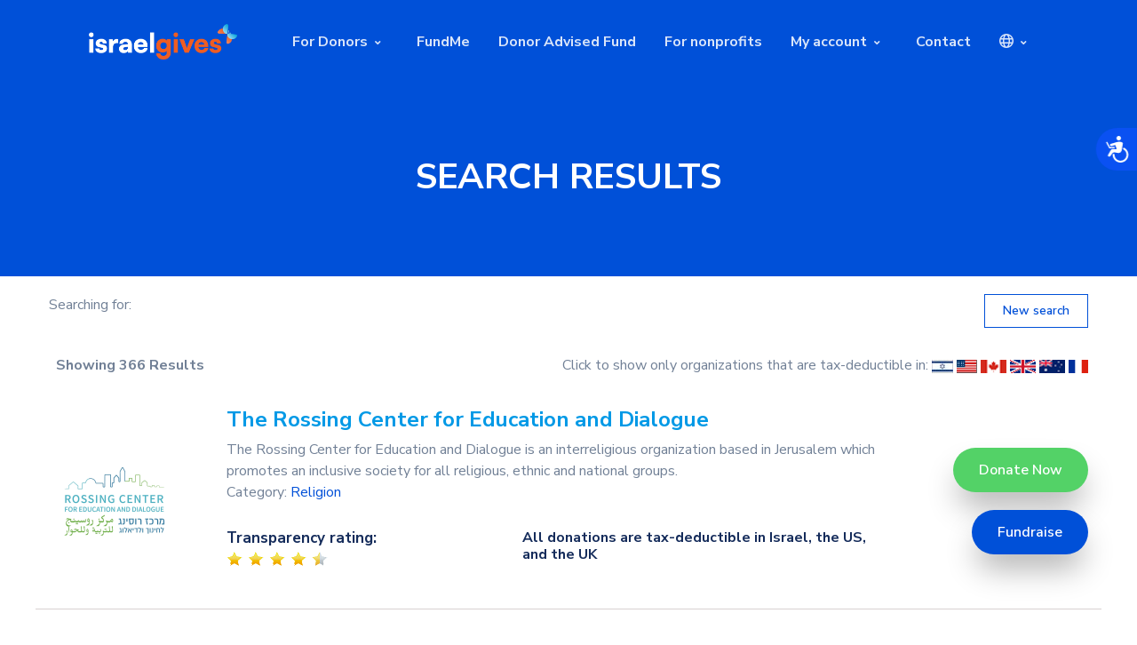

--- FILE ---
content_type: text/html; charset=utf-8
request_url: https://israelgives.org/search?City=502
body_size: 25577
content:


    <!DOCTYPE html>

    <html lang="en" xmlns="https://www.w3.org/1999/xhtml">

    <head>
	
	<style>
	.nopad {
	padding-left: 0px !important;
	
	}
	</style>
	
	<!-- Google Tag Manager -->
<script>(function(w,d,s,l,i){w[l]=w[l]||[];w[l].push({'gtm.start':
new Date().getTime(),event:'gtm.js'});var f=d.getElementsByTagName(s)[0],
j=d.createElement(s),dl=l!='dataLayer'?'&l='+l:'';j.async=true;j.src=
'https://www.googletagmanager.com/gtm.js?id='+i+dl;f.parentNode.insertBefore(j,f);
})(window,document,'script','dataLayer','GTM-TVKCRH2W');</script>
<!-- End Google Tag Manager -->


        <meta charset="utf-8" /><meta http-equiv="X-UA-Compatible" content="IE=edge" /><meta name="viewport" content="width=device-width, initial-scale=1, shrink-to-fit=no" /><meta property="og:image" content="https://israelgives.org/nonprofit/static/img/home2.png" /><title>
	IsraelGives | Israel's Giving Site, Since 2009. Support Charities and Campaigns in Israel.
</title>

    <!--SEO Meta Tags-->
    <meta property="og:description" name="description" content="Israel&#39;s Giving Site, Since 2009. Support Charities and Campaigns in Israel" /><meta name="keywords" content="israel, give, giving, charity, help, non profit, non-profit, donation, donate, mobile, mobile form, mobile give, mobile giving, online giving, online donation, online fundraising, online fundraise" /><meta name="author" content="IsraelGives" /><meta name="apple-mobile-web-app-capable" content="yes" /><link rel="shortcut icon" type="image/x-icon" href="https://www.israelgives.org/static/butterfly.ico" /><link rel="stylesheet" href="https://cdn.jsdelivr.net/npm/bootstrap-icons@1.10.5/font/bootstrap-icons.css" /><link href="https://www.israelgives.org/static/plugin/font-awesome/css/all.min.css" rel="stylesheet" />
    <script src="https://kit.fontawesome.com/becea2403c.js" crossorigin="anonymous"></script>
	 <link href="/static/plugin/themify-icons/themify-icons.css" rel="stylesheet" /><link href="/static/plugin/ionicons/css/ionicons.min.css" rel="stylesheet" /><link href="/static/plugin/bootstrap/css/bootstrap.min.css" rel="stylesheet" /><link href="/static/plugin/et-line/style.css" rel="stylesheet" /><link href="/static/plugin/owl-carousel/css/owl.carousel.min.css" rel="stylesheet" /><link href="/static/plugin/magnific/magnific-popup.css" rel="stylesheet" />
	
    <!-- theme css -->
	 <link href="/static/style/ltr.css" rel="stylesheet" /><link href="/static/style/custom.css" rel="stylesheet" /><link href="/static/style/master.css" rel="stylesheet" />
	
	   <script src="https://israelgives.org/nonprofit/static/v2/js/jquery-3.2.1.min.js"></script>
    <script src="https://israelgives.org/nonprofit/static/v2/js/jquery-migrate-3.0.0.min.js"></script>
	  <script type="text/javascript" src="https://www.israelgives.org/widgets/iglastdonation.js?lang=en"></script>
	  
	   
	     
    <script src="https://israelgives.org/nonprofit/static/v2/plugin/appear/jquery.appear.js"></script>
  
    <script src="https://israelgives.org/nonprofit/static/v2/plugin/bootstrap/js/popper.min.js"></script>
    <script src="https://israelgives.org/nonprofit/static/v2/plugin/bootstrap/js/bootstrap.js"></script>
   
    <script src="https://israelgives.org/nonprofit/static/v2/js/custom.js?v=1"></script>
	
 
		
		<script>
function myFunction() {
  var x = document.getElementById("myDIV");
  if (x.style.display === "none") {
    x.style.display = "block";
  } else {
    x.style.display = "none";
  }
}
</script>

<style>

.imgspace {
height: 15px;
}


@media screen and (min-width: 992px)  {
        .menu-wide { 
		width: 140px !important; 
		}
    }
</style>
       

        

    
    <link href="/Content/StyleAmutaView.css" rel="stylesheet" type="text/css" />
    
    <style type="text/css">
    .MainSearchContainer table td
    {
        color:#484848;
        font-size:11px;	
    }
	
	

	
    </style>
    
	
<link href="/WebResource.axd?d=_xkWKYqkgTY7tXtPY0mj7JwD7mgfDqX-To012miCCWRGYHi9eJ3iRNKmpWQaX8ZGN4SudE6L4ZgsjNd7yz-FdlE2LjP7k54IO9lGT9mmevNKWi29n5RYhMYr75lhsPcFregt5LH_n89-DZ6mHsjNTkZtRgc1&amp;t=636116974119861478" type="text/css" rel="stylesheet" /><link href="/WebResource.axd?d=e8CYqXJMEtbK-VjW7HfRV691v14EwlMS0XbU2IoeCnvJY7kJ1fZ6uwCBZCTwpzAc7KWb6Zz8t3x2nOR68WIrQpEXZBUdC3PIx5vnQtqpAZoRSWW3nRrMftqcJa0dOYyIxRPcNMn4Zc1v6nskHD4RHV6XuN41&amp;t=636116974119861478" type="text/css" rel="stylesheet" /></head>

   



<body data-spy="scroll" data-target="#navbar" data-offset="98" class="is-preloader preloading" ng-app="ngApp" id="angHtmlBody" ng-controller="ngCtrl">
<!-- Google Tag Manager (noscript) -->
<noscript><iframe src="https://www.googletagmanager.com/ns.html?id=GTM-TVKCRH2W"
height="0" width="0" style="display:none;visibility:hidden"></iframe></noscript>
<!-- End Google Tag Manager (noscript) -->



<form method="post" action="./search?City=502" id="form1">
<div class="aspNetHidden">
<input type="hidden" name="__EVENTTARGET" id="__EVENTTARGET" value="" />
<input type="hidden" name="__EVENTARGUMENT" id="__EVENTARGUMENT" value="" />
<input type="hidden" name="__VIEWSTATE" id="__VIEWSTATE" value="/[base64]/[base64]/[base64]/[base64]/[base64]/[base64]/[base64]/[base64]/[base64]/[base64]/[base64]/[base64]/[base64]" />
</div>

<script type="text/javascript">
//<![CDATA[
var theForm = document.forms['form1'];
if (!theForm) {
    theForm = document.form1;
}
function __doPostBack(eventTarget, eventArgument) {
    if (!theForm.onsubmit || (theForm.onsubmit() != false)) {
        theForm.__EVENTTARGET.value = eventTarget;
        theForm.__EVENTARGUMENT.value = eventArgument;
        theForm.submit();
    }
}
//]]>
</script>


<script src="/WebResource.axd?d=KC9CXtv0LwWT0F6Rbo3BL6_32xgVMXTPfsqGApNPDVBRpQ1CvxPg7UipW14gvs0G83GUpXUO5R69jt2xougqGb8YpQs1&amp;t=638883379099574018" type="text/javascript"></script>


<script src="/ScriptResource.axd?d=HZG-3w29C2s1Yt32a1QaO6L8vwCwLPJAVzKNpgmnrrNRh9-Dkb3pIqzIzStnoZDKEwXg3sluEOv2kHQeleA-mjdSUQaSz4_P4IhrwvT4fRK6SMStfIeF80LOEdlsiYTNgR9ZhC06zr-0cBNtX8OzEfpKtc41&amp;t=74a40145" type="text/javascript"></script>
<script src="/ScriptResource.axd?d=iW0rl87Wqwe5hq0vn06_bl4XjatCRNoOYT3DzenNO2gfU8oS9ggfP8pUiOkygHx0U9NfgKPOCEek9wYs7ZJnSYOKgF-ijTIKdM2nRrXb8kBig6mAb4R68F6_bFpTCyr3N3EcP8Y63cxeFCWOoVnBfIyXdbfFE5jOKaG0StpN6vDHWQ4f0&amp;t=74a40145" type="text/javascript"></script>
<div class="aspNetHidden">

	<input type="hidden" name="__VIEWSTATEGENERATOR" id="__VIEWSTATEGENERATOR" value="F2216983" />
	<input type="hidden" name="__EVENTVALIDATION" id="__EVENTVALIDATION" value="/wEdAFS7SElEQVTnxwh/k99yE+LmdW6xssQ4XfExqk7PNB77og4Khgu4u6q36+RR1a/3CdUbeZ7ZK8TaKVnfCYImDQO0YKd0ECZct0poiz3e6lhYjurvhQSMtmXxcDvVWpNlD7UY9ciyArb30oCguuernmQMCLta6BfCEBhPRk0QDfBwAemXGS9Z+4cpI0nw7FTy7N7HyEpY1r5cTSVp+Y88gcliiASPLHcC4bWU2IMV//O9GjwLRFBkyXCNDwh1N1EUr1wTN785WhkvCDDlWVD/6M/1PzjldI3eV8fQlC3UOih9jq7GuT0QpDwIPsp/lyrbL7S6gLmgwC3s3TyC/i4V93XrtMF9GrvBcDDJ6JEI9PFQ9zJ1djXN0s6K6nBS0x6axrRLIPn08+UJjaIJqzdQZD33F6Vt74c9EsuN21meOgRhr/iGgk0xn3/bhlDWsON6sDSDq939jDqikQ0VL0EBzOV/mClbPxOev53d7bw52eKbG9qQOy9zwkvGYWHFTtqGFQ5VCmqdEEc3hux9mtO5MGhyPKpzKo5XRtBPI8j5xS9Y7w8o1PKtO7csQ4TItOGg/qjHk/Ob4pWOoAf0Ud2eWdqQF3wQPqsZ5ng4mFzjui0RDzJHIZJdpPwf//dsL1UDnqU6kf/atNQqaWb2kAQle5o7otBhRLTSNdQJDxobpisq2+Hgj9CldeCf5UoQECSRtIHpZByF50fK7Wx0k8GzmoF0M+ys5vwiY5lhVtqK9xhjLNCAq9dNvP2yUrMWmRAyxbv6RZUNhXi9Qa9IIoPcmpSi42QkSykU30Hb484pnT+l3e+g3JwKM34+WEpp0R1lj5xGpzjBal/++ze0xBTs0nAdFkxG3Dd845b9G21i8s4MHUmQlp9HOxf2ec8+M0oLpyGUnJah1oeg+UF8WHu1iI99tCXq00Bv+8dSlds24QnArSu9M9y8kch0y9QSgFY+eahXEKE5si4F5hGGrPjHH3hdbZ5R+G0W/MR8hXNBNML8DGsVnipaNgTJ/1DjLm721Uz2waba69DMpaXJqtgNuVD+DlSOb2BnWi+cytA5kRxzLsHHXkoZn/FfloWeUg1nXuWa89xjj36CrOnZ3oeuXTnv9okAIXwFqsP/IlpSChtzQJkTCdmtSc7oeCUGTIbskKn2shgLeMYp1in5ObYIql5/8kB0BwB+yAyuPmUu7KON/nFz3x8Wjbrsg9bQ3GeUUOrF1Ouc2PZKHsN86HOAEjT+z2rwhZV0CTuYL6INVLf+q7vdbla4/IsSsvkvrUWE0wU0tw9U1TsMcFMBeH9jmHxr6Y2+8EWRlGsnNHOS/XM8TcTDvT5z0+npVuHt9G/C8Mkw2l1Ry2HhPy0ZRrioCUKjwdyRclT9ImBIBfL1g6O99mpTc2flyfwl+k2VvH+VQo4DLa5pVU/UgHKIe/z0vh8h7KkXARPrGVCXJOcpATPE7/ImnruBxr/wTps2p4Otg8qzJjRR9sFEcUWZNUN3yABW1sD7481yhYn33Jzbf4Ioc9hKYqCKJbLKPO+2SfUr479x01PSVMnHKs4XpHI+6DI/Sxd3rDv1Ol2B71YcbBa1X34kxMzSAfz4kjAhpj3+lQWPN68cAsG2N3JMkubU+A4gVUWaFHXtB68uN6HBrpoBv0CBgfiZLgqlLox0NlqrRITAFRYy0WAj0AIKZvzNO+7jVwF0Mh5g0/zEUYvMTciIa/oF8ZDxdUWvZa3PqzDIUUCCxmZtQts4eAyzd4rdEshB1KZ6NkdYPlsX5IPyEzQn2kWZXqgZpU5UnaDTtFMMkkDC+PkPwPm9m5X3QZCUPQ2rCiQfWw==" />
</div>
 <script type="text/javascript">
//<![CDATA[
Sys.WebForms.PageRequestManager._initialize('ctl00$ctl00$ScriptManager1', 'form1', [], [], [], 90, 'ctl00$ctl00');
//]]>
</script>

           

 <!-- Preload -->
    <div id="loading">
        <div class="load-circle"><span class="one"></span></div>
    </div>

                <!-- Header -->
 <header id="headerchange" class="header-nav header-transparent">
        <div class="fixed-header-bar">
            <!-- Header Nav -->
            <div class="container">
                <div class="navbar navbar-main navbar-expand-lg">
                    <a class="navbar-brand" href="/">
                      
						
						
						<span class="" style="">
            <img class="logo-light" src="https://israelgives.org/img/logos/IG_logo_new_white_v2.png" style="height:40px;" title="" alt="">
            <img class="logo-dark" src="https://israelgives.org/img/logos/IG_logo_new_blue_v2.png" style="height:40px;" title="" alt="">
          </span>
		  
				
						
						
                    </a>
                    <button class="navbar-toggler" type="button" data-toggle="collapse" data-target="#navbar-main-collapse" aria-controls="navbar-main-collapse" aria-expanded="false" aria-label="Toggle navigation">
                        <span class="navbar-toggler-icon"></span>
                    </button>
                    <div class="collapse navbar-collapse navbar-collapse-overlay" id="navbar-main-collapse">
                        <ul class="navbar-nav ml-auto">
                         
                           
                        
							
							 <li class="nav-item mm-in px-mega">
                                <a class="nav-link" href="javascript:void(0)">For Donors</a>
                                <i class="fa fa-angle-down px-nav-toggle"></i>
                                <div class="px-mega-menu mm-dorp-in">
                                    <div class="row no-gutters">
                                        <div class="col-lg-4 d-none d-lg-block">
                                            <div class="h-100 px-mm-left" style="background-image: url(/static/img/crm_profile.jpg); "></div>
                                        </div>
                                        <div class="col-lg-8">
                                            <div class="row px-mm-right">
                                                <div class="col-lg-4">
                                                    <h6 class="mm-title">Your Giving</h6>
                                                    <ul class="mm-link">
													
												
													   
													  
														    <li><a href="#whodidi">Who did I give to?</a></li> 
														 <li><a href="#international">Tax-deductions</a></li>
														  <li><a href="#matching">Matching Gifts</a></li>
													    
														  
														
													
                                                       
                                                    </ul>
													
												
                                                    
                                                </div>
                                                <div class="col-lg-4 hideongt">
                                                  
                                                   	<h6 class="mm-title">More Features</h6>
                                                    <ul class="mm-link">
													 <li><a href="fundme">Create a Fundraising Campaign</a></li>
														  <li><a href="#Tzedakah">Tzedakah Charity Gift Cards</a></li>
													  <li><a href="#wills">Wills, Estates, Bequests</a></li> 
											 
												  </ul>
                                                </div>
												
												 
                                              
                                            </div>
                                        </div>
                                    </div> <!-- row -->
                                </div>
                            </li>
							
									 <li class="nav-item" style="">
                                <a class="nav-link" href="/fundme">FundMe</a>
                               
                            </li>
								    <li class="nav-item">
                                <a class="nav-link" target="_blank" href="/daf">Donor Advised Fund</a>
                               
                            </li>
							
								
							
									 <li class="nav-item" style="">
                                <a class="nav-link" href="/nonprofit">For nonprofits</a>
                               
                            </li>
                        
						
							
                          
							 <li class="nav-item mm-in px-mega">
                                <a class="nav-link" href="javascript:void(0)">My account</a>
                                <i class="fa fa-angle-down px-nav-toggle"></i>
                                <div class="px-mega-menu mm-dorp-in">
                                    <div class="row no-gutters">
                                        <div class="col-lg-4 d-none d-lg-block">
                                            <div class="h-100 px-mm-left" style="background-image: url(/static/img/crm_profile.jpg); "></div>
                                        </div>
                                        <div class="col-lg-8">
                                            <div class="row px-mm-right">
											
											     <div class="col-lg-4 hideongt">
                                                  
                                                   	<h6 class="mm-title">Individuals</h6>
                                                    <ul class="mm-link">
                                            	
													
                                                        <li><a  target="_blank" href="https://account.israelgives.org/en/UserRegister">Register</a></li>
														 <li><a target="_blank" href="https://account.israelgives.org/en/UserSignIn">Sign in</a></li>
                                                                                                 
												  </ul>
                                                </div>
											
                                                <div class="col-lg-4">
                                                    <h6 class="mm-title">Non-profits</h6>
                                                    <ul class="mm-link">
													
												
													
                                                        <li><a target="_blank" href="https://backoffice.israelgives.org/en/SignUp">Register</a></li>
														 <li><a target="_blank" href="https://backoffice.israelgives.org/en/SignIn">Sign in</a></li>
                                                     
													   
													
                                                       
                                                    </ul>
													
												
                                                    
                                                </div>
                                           
												
												 
                                              
                                            </div>
                                        </div>
                                    </div> <!-- row -->
                                </div>
                            </li>
							
							
						
							
							
						
							
						
							
							  <li class="nav-item">
                                <a class="nav-link" id="contactintercom" href="">Contact</a>
                            </li>
							
							
							                      <li class="nav-item mm-in px-dropdown">
                                <a class="nav-link" href=""><i class="far fa-globe"></i></a>
                                <i class="fa fa-angle-down px-nav-toggle"></i>
                              <ul class="px-dropdown-menu mm-dorp-in menu-wide">


<li><a href="#" id="hebrew-link">עברית</a></li>
</ul>                                   

                            </li>
							
                        </ul>
                   </div>
                </div>
            </div>
            <!-- End Header Nav -->
        </div>
    </header>
                <!-- Header End -->

                

  
      
 	<section id="home" class="main-page-title theme-bg effect-section">
<div class="container">
<div class="row justify-content-center">
<div class="col-lg-10 white-color text-center">
<h1><span id="mainContainer_lblSearchHeader">SEARCH RESULTS</span></h1>
</div>
</div>
</div>
</section>
	
	


<div class="container" style="max-width: 1200px; padding-top: 20px;">
<div class="row" style="padding-bottom: 30px;">

  <div class="col-md-9" >
		  
		  <span class="" style="">     
	 <span id="mainContainer_lblSearchFor" class="lblInnerExplaine">Searching for:</span>
            <span id="mainContainer_lblText" class="lblInnerExplaine" style="font-weight:normal;"></span>
          </span>
		  </div>
   
<div class="col-md-3 nopaddingside">


<div class="m-btn m-btn-t-theme m-btn-sm floatside">
		  <span class="SearchAlign" style="">
		   <a id="mainContainer_lnkNewSearch2" href="advancedsearch">New search</a>
		  </span>
		  
		
		  
	   </div>
	   </div>
	   
	  </div></div>
	  


 
     <!--
     <table cellpadding="0" cellspacing="0" border="0" style="width: 100%;" >
     <tr>
        <td>
            <table style=" width: 100%; height: 31px;" cellpadding="0" cellspacing="0" border="0" class="registeredTableMenu donor_search_top_menu" >
            <tr>
            <td style="width:50px; border-bottom: 1px solid #A4A4A4;">&nbsp;</td>
            
                    
                
                <td class="SearchCharitiesImage" style="border-bottom: none;">
                    <div class="SearchCharitiesPage" >
                        
                        <div class="menu_fly_inside">
                   <a id="mainContainer_lDashboard" href="search?City=502">
                                <div style="width: 100%; height: 30px;"></div>
                            </a>
                                           
                        </div>
                    </div>
                </td>
                <td class="space_between">&nbsp;</td>
                                 
                <td class="SearchProjectsImage" style="border-bottom: 1px solid #A4A4A4;display:none;">
                    <div class="SearchProjectsPageOff">
                        
                        <div class="menu_div_button_inside_link">
                      
                   <a id="mainContainer_lProfile" href="searchprojects?City=502">
                                <div style="width: 100%; height: 30px;"></div>
                            </a>
                        
                        </div>
                    </div>
                </td>
                <td style="width: auto; border-bottom: 1px solid #A4A4A4;">&nbsp;</td>
            </tr>
        </table>
        </td>
     </tr>
     </table> -->
     
    
 
			 
			 
			 <script>
  (function() {
    // URL to use when an image fails to load
    const fallbackURL = 'https://israelgives.org/Content/images/design/default_amuta_logo.gif';

    // Global error handler for capturing image load errors
    window.addEventListener('error', function(event) {
      // Check if the error event came from an image element
      const target = event.target;
      if (target.tagName && target.tagName.toLowerCase() === 'img') {
        // Prevent infinite loop if the fallback image is missing
        if (target.src !== fallbackURL) {
          target.src = fallbackURL;
        }
      }
    }, true); // Use capturing so that image error events are caught
  })();
</script>




    <script type="text/javascript" src="/Content/amuta/js/IGModal.js"></script>
    <script type="text/javascript">

        // Read a page's GET URL variables and return them as an associative array.
        function getUrlVars() {
            var vars = [], hash;
            var hashes = window.location.href.slice(window.location.href.indexOf('?') + 1).split('&');
            for (var i = 0; i < hashes.length; i++) {
                hash = hashes[i].split('=');
                vars.push(hash[0]);
                vars[hash[0]] = hash[1];
            }
            return vars;
        }
        $(document).ready(function() {
            $(".preventDonation").click(function() {
                if (window.location.href.indexOf("israelgives") != -1) {
                    alert("This charity cannot accept donation at this moment");
                }
                else {
                    alert("עמותה זאת אינה יכולה לקבל תרומות בשלב זה");
                }
            });

            if (getUrlVars()["less"]) {
                $("header").hide();
                $(".page-top").hide();
                $("footer").hide();

                $("a.less")
               .each(function() {
                   this.href = this.href + '?less=1';
               });

               $("a.totp")
               .each(function() {
                   this.attr("target","_top");
               });
            }


        });
        $.urlParam = function (name) {
            var results = new RegExp('[\?&]' + name + '=([^&#]*)')
                .exec(window.location.href);

            return results[1] || 0;
        }
		
		function getParameterByName(name, url) {
			if (!url) url = window.location.href;
			name = name.replace(/[\[\]]/g, '\\$&');
			var regex = new RegExp('[?&]' + name + '(=([^&#]*)|&|#|$)'),
				results = regex.exec(url);
			if (!results) return null;
			if (!results[2]) return '';
			return decodeURIComponent(results[2].replace(/\+/g, ' '));
		}


        function RefineByTaxId(taxId)
        {
            if (window.location.href.indexOf('TaxStatus=') > 0)
            {
                var urlWithParams = window.location.href.replace('TaxStatus=' + getParameterByName('TaxStatus'), 'TaxStatus=' + taxId);
                window.location.href = urlWithParams;
                //console.log(urlWithParams);
            }
            else {
                window.location.href = window.location.href + '&TaxStatus=' + taxId;
                //console.log(window.location.href + '&TaxStatus=' + taxId);
            }
        }
    </script>

 



 <section class="container"  style="max-width: 1200px;">

 
 
 
  <div class="feature-box-07  row align-items-center">
  
   <div class="col-lg-4 text-md-direction">
  
     
        <table style="width: auto;" cellpadding="0" cellspacing="0" border="0">
            <tr>
                


               
                <td>
                    &nbsp;&nbsp;<span id="mainContainer_SearchPlaceHolder_lblPagerResult" style="font-weight:bold;">Showing 366 Results</span>
                </td>
                <td style="width: auto;">
				<span style="display:none;">
                    &nbsp;<span id="mainContainer_SearchPlaceHolder_NewsPager"><span>1</span>&nbsp;<a href="javascript:__doPostBack(&#39;ctl00$ctl00$mainContainer$SearchPlaceHolder$NewsPager$ctl00$ctl01&#39;,&#39;&#39;)">2</a>&nbsp;<a href="javascript:__doPostBack(&#39;ctl00$ctl00$mainContainer$SearchPlaceHolder$NewsPager$ctl00$ctl02&#39;,&#39;&#39;)">3</a>&nbsp;<a href="javascript:__doPostBack(&#39;ctl00$ctl00$mainContainer$SearchPlaceHolder$NewsPager$ctl00$ctl03&#39;,&#39;&#39;)">4</a>&nbsp;<a href="javascript:__doPostBack(&#39;ctl00$ctl00$mainContainer$SearchPlaceHolder$NewsPager$ctl00$ctl04&#39;,&#39;&#39;)">5</a>&nbsp;<a href="javascript:__doPostBack(&#39;ctl00$ctl00$mainContainer$SearchPlaceHolder$NewsPager$ctl00$ctl05&#39;,&#39;&#39;)">6</a>&nbsp;<a href="javascript:__doPostBack(&#39;ctl00$ctl00$mainContainer$SearchPlaceHolder$NewsPager$ctl00$ctl06&#39;,&#39;&#39;)">7</a>&nbsp;<a href="javascript:__doPostBack(&#39;ctl00$ctl00$mainContainer$SearchPlaceHolder$NewsPager$ctl00$ctl07&#39;,&#39;&#39;)">8</a>&nbsp;<a href="javascript:__doPostBack(&#39;ctl00$ctl00$mainContainer$SearchPlaceHolder$NewsPager$ctl00$ctl08&#39;,&#39;&#39;)">9</a>&nbsp;<a href="javascript:__doPostBack(&#39;ctl00$ctl00$mainContainer$SearchPlaceHolder$NewsPager$ctl00$ctl09&#39;,&#39;&#39;)">10</a>&nbsp;<a href="javascript:__doPostBack(&#39;ctl00$ctl00$mainContainer$SearchPlaceHolder$NewsPager$ctl00$ctl10&#39;,&#39;&#39;)">11</a>&nbsp;<a href="javascript:__doPostBack(&#39;ctl00$ctl00$mainContainer$SearchPlaceHolder$NewsPager$ctl00$ctl11&#39;,&#39;&#39;)">12</a>&nbsp;<a href="javascript:__doPostBack(&#39;ctl00$ctl00$mainContainer$SearchPlaceHolder$NewsPager$ctl00$ctl12&#39;,&#39;&#39;)">13</a>&nbsp;<a href="javascript:__doPostBack(&#39;ctl00$ctl00$mainContainer$SearchPlaceHolder$NewsPager$ctl00$ctl13&#39;,&#39;&#39;)">14</a>&nbsp;<a href="javascript:__doPostBack(&#39;ctl00$ctl00$mainContainer$SearchPlaceHolder$NewsPager$ctl00$ctl14&#39;,&#39;&#39;)">15</a>&nbsp;<a href="javascript:__doPostBack(&#39;ctl00$ctl00$mainContainer$SearchPlaceHolder$NewsPager$ctl00$ctl15&#39;,&#39;&#39;)">16</a>&nbsp;<a href="javascript:__doPostBack(&#39;ctl00$ctl00$mainContainer$SearchPlaceHolder$NewsPager$ctl00$ctl16&#39;,&#39;&#39;)">17</a>&nbsp;<a href="javascript:__doPostBack(&#39;ctl00$ctl00$mainContainer$SearchPlaceHolder$NewsPager$ctl00$ctl17&#39;,&#39;&#39;)">18</a>&nbsp;<a href="javascript:__doPostBack(&#39;ctl00$ctl00$mainContainer$SearchPlaceHolder$NewsPager$ctl00$ctl18&#39;,&#39;&#39;)">19</a>&nbsp;</span>
					</span>
                </td>
            </tr>
        </table>
   
   </div>
  
	 <div class="col-lg-8 text-md-direction-opposite alignright" >
	
	

	<span id="mainContainer_SearchPlaceHolder_lblonlytax">Click to show only organizations that are tax-deductible in:</span>
   
   
<span style="">   
            <a style="" id="btnTaxType_1" class="" onclick="return RefineByTaxId(1);"><img class="imgspace" src='//www.israelgives.org/new_public_sites/israelgives/img/Flag_Israel.jpg' alt='Israel' /></a>
          <a style="" id="btnTaxType_2" class="" onclick="return RefineByTaxId(2);"><img class="imgspace" src='//www.israelgives.org/websites/newinfosite/static/img/Flag-icon-us.gif' alt='Israel' /></a>
            <a style="" id="btnTaxType_3" class="" onclick="return RefineByTaxId(3);"><img class="imgspace" src='//www.israelgives.org/new_public_sites/israelgives/img/canada-flag.png' alt='Israel' /></a>
              <a style="" id="btnTaxType_4" class="" onclick="return RefineByTaxId(4);"><img class="imgspace" src='//www.israelgives.org/new_public_sites/israelgives/img/uk-flag.png' alt='Israel' /></a>
             <a style="" id="btnTaxType_5" class="" onclick="return RefineByTaxId(5);"><img class="imgspace" src='//www.israelgives.org/websites/newinfosite/static/img/australia.png' alt='Israel' /></a>
             <a style="" id="btnTaxType_6" class="" onclick="return RefineByTaxId(6);"><img class="imgspace" src='//www.israelgives.org/websites/newinfosite/static/img/france-flag.gif' alt='Israel' /></a>
            
			
			
</span>
			</div>
			
	
	
   </div>
   </section>
   
    
            
            
<section class="container" style="max-width: 1200px;">




    <div class="feature-box-07  row align-items-center" style="margin-bottom: 20px; padding-top:20px; border-bottom: 1px solid #d8d1d1;">

        <div class="col-lg-2 col-sm-12 text-md-direction nopadding">
            <img id="mainContainer_SearchPlaceHolder_ViewSearchResult_SearchCharities_0_CharityImage_0" src="Pictures/AmutaPictures/1475673_Medium_logo.jpg" />

        </div>
        <div class="col-lg-8 col-md-7 text-md-direction m-15px-tb nopadding">
            <div class="d-flex flex-row align-items-start">

                <div class="feature-content">

                    <h4>
                        <a id="mainContainer_SearchPlaceHolder_ViewSearchResult_SearchCharities_0_lblAmutaName_0" class="lblInnerExplaine" href="amuta/513816421" style="color: #0099e6;">The Rossing Center for Education and Dialogue</a>
                    </h4>
                    <p>



                        <span id="mainContainer_SearchPlaceHolder_ViewSearchResult_SearchCharities_0_lblMainText_0" style="font-size:16px;">The Rossing Center for Education and Dialogue is an interreligious organization based in Jerusalem which promotes an inclusive society for all religious, ethnic and national groups. </span>
                        <span style="display: none; float: right;" class="m-link">
                            <a id="mainContainer_SearchPlaceHolder_ViewSearchResult_SearchCharities_0_hlnkReadMore_0" href="makedonation/513816421">read more</a>
                        </span>
                        <br>
                        <span id="mainContainer_SearchPlaceHolder_ViewSearchResult_SearchCharities_0_lblCategory_0">Category:</span>
                        <label class="theme-color">
                            <a id="mainContainer_SearchPlaceHolder_ViewSearchResult_SearchCharities_0_hlnkCategoryResult_0" href="search?Category=93">Religion</a>
                        </label>
                    </p>
                    <div class="row">


                        <div class="col-lg-5">
                            <ul class="list-type-01">
                                <li>
                                   
                                    <h6 style="font-size: 17px;">
                                        <span id="mainContainer_SearchPlaceHolder_ViewSearchResult_SearchCharities_0_lblTransparency_0">Transparency rating: </span>
                                        


<table cellpadding="0" cellspacing="0" border="0" style="width: 150px; height: 25px;" >
    <tr>
        <td style="width:24px;"><img src="Content/images/design/star_.gif" /></td><td style="width:24px;"><img src="Content/images/design/star_.gif" /></td><td style="width:24px;"><img src="Content/images/design/star_.gif" /></td><td style="width:24px;"><img src="Content/images/design/star_.gif" /></td><td style="width:24px;"><img src="Content/images/design/star_50_en.gif" /></td> 
        <td>
            <span id="mainContainer_SearchPlaceHolder_ViewSearchResult_SearchCharities_0_TransparencyStarsControl_0_lblTransparencyRatingResult_0" class="TransparencyResult">&nbsp;&nbsp;</span>
        </td>
    </tr>
</table>
                                    </h6>

                                </li>
                            </ul>

                        </div>

                        <div class="col-lg-7">
                            <ul class="list-type-01">
                                <li>
                                  
                                    <h6 style="font-size: 16px;">
                                        <span id="mainContainer_SearchPlaceHolder_ViewSearchResult_SearchCharities_0_lblTaxAmutaInfo1_0">All donations are tax-deductible in Israel, the US, and the UK</span>
                                    </h6>

                                </li>
                            </ul>

                        </div>

                        <div class="col-lg-12">
                            <span style="display: none;">
                                <span id="mainContainer_SearchPlaceHolder_ViewSearchResult_SearchCharities_0_lblDonorReview_0">Donor Review: </span>
                                


<table cellpadding="0" cellspacing="0" border="0" style="width: 150px; height: 25px;" >
    <tr>
        <td style="width:24px;"><img src="Content/images/design/star_grey.gif" /></td><td style="width:24px;"><img src="Content/images/design/star_grey.gif" /></td><td style="width:24px;"><img src="Content/images/design/star_grey.gif" /></td><td style="width:24px;"><img src="Content/images/design/star_grey.gif" /></td><td style="width:24px;"><img src="Content/images/design/star_grey.gif" /></td> 
        <td>
            
            
            
        </td>
    </tr>
</table>

                            </span>

                        </div>
                    </div>
                    <p>
                        <b></b>
                    </p>
                </div>
            </div>
        </div>
        <div class="col-lg-2 col-md-3 text-md-right text-center m-15px-tb">

            



            <input name="ctl00$ctl00$mainContainer$SearchPlaceHolder$ViewSearchResult$ctrl0$SearchCharities$btnDon" type="button" id="mainContainer_SearchPlaceHolder_ViewSearchResult_SearchCharities_0_btnDon_0" style="margin-bottom: 20px;" class="fullwidthbutton m-btn m-btn-shadow m-btn-round m-btn-theme2nd" value="Donate Now" />
            <script>
                $('#' + 'mainContainer_SearchPlaceHolder_ViewSearchResult_SearchCharities_0_btnDon_0').click(function () {
                    igOpenUrl = 'https://secured.israelgives.org/en/pay/makedonation?AmutaGovId=513816421&tip=1&City=502';
                    igOpenModal();
                });
            </script>






            <input name="ctl00$ctl00$mainContainer$SearchPlaceHolder$ViewSearchResult$ctrl0$SearchCharities$btnFundraise" type="button" id="mainContainer_SearchPlaceHolder_ViewSearchResult_SearchCharities_0_btnFundraise_0" class="fullwidthbutton m-btn m-btn-shadow m-btn-round m-btn-theme" value="Fundraise" />
            <script type="text/javascript">
                $('#' + 'mainContainer_SearchPlaceHolder_ViewSearchResult_SearchCharities_0_btnFundraise_0').click(function () {
						                
                                            window.location = 'https://account.israelgives.org/en/PFPWizard/CustomSite?amutagovid=513816421';
						               
                                        });
            </script>
        </div>
        <!-- col -->


        <div class="col-sm-12" style="display: none; padding-left: 0px; padding-right: 0px;">
            <span id="mainContainer_SearchPlaceHolder_ViewSearchResult_SearchCharities_0_lblOperates_0">Operates in:</span>&nbsp;
                                    <a href="advancedsearch" style="color:#3333FF;font-size:11px;">International</a>

        </div>


    </div>
    <!--
 
 
      <div class="row">
	  

	  
	  
        <div class="col-lg-12">
		

<table cellpadding="0" cellspacing="0" border="0" style="width: 100%; background-color: White;
    margin-top: 10px;" class="top_amutaview_table_left">
    <tr>
        <td class="viewmain_left_top">
        </td>
        <td class="viewmain_top_line">
        </td>
        <td class="viewmain_rigth_top">
        </td>
    </tr>
    <tr>
        <td class="viewmain_table_left_border">
            &nbsp;
        </td>
		
		
		
		
		<td>
       
				
				<div class="col-lg-2" style="padding-left: 0px; padding-right: 0px;">
				     
				</div>
				   
				   <div class="col-lg-10" style="padding-left: 0px; padding-right: 0px;">
				   
				    <div class="col-lg-10 SearchResultsPaddingRight" >
				   <div class="col-lg-12" style="padding-left: 0px; padding-right: 0px;">
							      
				   
     </div>
						
						
<div class="col-12" style="padding-left: 0px; padding-right: 0px;">
							      						

					
                        </div>
						
				
                       
                         
							<div class="col-lg-6" style="padding-left: 0px; padding-right: 0px; padding-top:10px;">
							   
							</div>
							
							
							
							
								  
								 
								
							
							<div class="col-sm-3" style="padding-left: 0px; padding-right: 0px; padding-top:10px;">
							
								  </div>
								  
								   <div class="col-sm-3" style="padding-left: 0px; padding-right: 0px; padding-top:10px;">
							           
                             
								</div>
								  
								
							
								  
								</div>  
						
                         	
	<div class="col-sm-2" style="padding-left: 0px; padding-right: 0px; margin-top: 0%;">
	 
  

	
	
	</div>
	
	<div class="col-sm-12" style="padding-left: 0px; padding-right: 0px;">
	<span style="line-height: 18px; display: block; padding-top: 10px; ">
						  </span>
					</div>
</div>					
						
                   
					<!--
                    <td style="width: 5%;">
                        
                        <table cellpadding="0" cellspacing="0" border="0" style="width: 100%;">
<tr><td>

                          
</td>
</tr>							   
						   <tr>
							
                                <td class="DonateInSearch" style="position: relative; vertical-align: top;">
                                 
								
                                </td>
                            </tr>
							
                            <tr>
                                <td>
                                    <table cellpadding="0" cellspacing="0" border="0" style="width: 100%;">
                                        <tr>
                                            <td class="PinkDonateArrow">
                                                <a id="mainContainer_SearchPlaceHolder_ViewSearchResult_SearchCharities_0_lnkAddToCart_0" class="addtocart" href="javascript:__doPostBack(&#39;ctl00$ctl00$mainContainer$SearchPlaceHolder$ViewSearchResult$ctrl0$SearchCharities$lnkAddToCart&#39;,&#39;&#39;)">Or add to donations cart</a>
                                            </td>
                                        </tr>
                                    </table>
                                </td>
                            </tr> 
                            <tr>
                                <td>
                                    <table cellpadding="0" cellspacing="0" border="0"  style="border: #BABABA 1px solid;
                                        margin-top: 5px; width: 172px;">
                                        <tr>
                                    <td class="PinkDonateArrow">
                                        <span id="mainContainer_SearchPlaceHolder_ViewSearchResult_SearchCharities_0_lblAddToRegistry_0">Add to Registry</span>
                                    </td>
                                </tr
                                        <tr>
                                            <td class="PinkDonateArrow">
                                                <span id="mainContainer_SearchPlaceHolder_ViewSearchResult_SearchCharities_0_lblCreateFundraising_0">Create a fundraising campaign to benefit this charity.</span>
                                                <a id="mainContainer_SearchPlaceHolder_ViewSearchResult_SearchCharities_0_hlnkCreateFundraising_0" href="https://my.israelgives.org/en/wizard/pagetype?sourceid=513816421&amp;sourcetype=1" style="font-size:10px;">Click here.</a>
                                            </td>
                                        </tr>
                                        <!--tr>
                                    <td class="PinkDonateArrow">
                                        <span id="mainContainer_SearchPlaceHolder_ViewSearchResult_SearchCharities_0_lblChallenge_0">Create a Challenge</span>
                                    </td>
                                </tr
                                        <tr>
                                            <td class="DonateGiftCodeBottom">
                                            </td>
                                        </tr>
                                    </table>
                                </td>
                            </tr>
                        </table>
                    </td> 
           
        <td class="viewmain_table_right_border">
            &nbsp;
        </td>
    </tr>
    <tr>
        <td class="viewmain_left_bottom">
        </td>
        <td class="viewmain_table_bottom_line">
            &nbsp;
        </td>
        <td class="viewmain_right_bottom">
        </td>
    </tr>
</table>
</div>

</div>
-->

</section>

        
            
<section class="container" style="max-width: 1200px;">




    <div class="feature-box-07  row align-items-center" style="margin-bottom: 20px; padding-top:20px; border-bottom: 1px solid #d8d1d1;">

        <div class="col-lg-2 col-sm-12 text-md-direction nopadding">
            <img id="mainContainer_SearchPlaceHolder_ViewSearchResult_SearchCharities_1_CharityImage_1" src="Pictures/AmutaPictures/1414_Medium_logo.jpg" />

        </div>
        <div class="col-lg-8 col-md-7 text-md-direction m-15px-tb nopadding">
            <div class="d-flex flex-row align-items-start">

                <div class="feature-content">

                    <h4>
                        <a id="mainContainer_SearchPlaceHolder_ViewSearchResult_SearchCharities_1_lblAmutaName_1" class="lblInnerExplaine" href="amuta/580015519" style="color: #0099e6;">Akim-Jerusalem, Association for the Rehabilitation of Persons with Intellectual Disabilities</a>
                    </h4>
                    <p>



                        <span id="mainContainer_SearchPlaceHolder_ViewSearchResult_SearchCharities_1_lblMainText_1" style="font-size:16px;">Akim-Jerusalem, a voluntary, a-political, non-profit association, administered by parents and other representatives of the general public, that provides services to persons with intellectual disabilities of all ages and levels of functioning.</span>
                        <span style="display: none; float: right;" class="m-link">
                            <a id="mainContainer_SearchPlaceHolder_ViewSearchResult_SearchCharities_1_hlnkReadMore_1" href="makedonation/580015519">read more</a>
                        </span>
                        <br>
                        <span id="mainContainer_SearchPlaceHolder_ViewSearchResult_SearchCharities_1_lblCategory_1">Category:</span>
                        <label class="theme-color">
                            <a id="mainContainer_SearchPlaceHolder_ViewSearchResult_SearchCharities_1_hlnkCategoryResult_1" href="search?Category=44">Welfare</a>
                        </label>
                    </p>
                    <div class="row">


                        <div class="col-lg-5">
                            <ul class="list-type-01">
                                <li>
                                   
                                    <h6 style="font-size: 17px;">
                                        <span id="mainContainer_SearchPlaceHolder_ViewSearchResult_SearchCharities_1_lblTransparency_1">Transparency rating: </span>
                                        


<table cellpadding="0" cellspacing="0" border="0" style="width: 150px; height: 25px;" >
    <tr>
        <td style="width:24px;"><img src="Content/images/design/star_.gif" /></td><td style="width:24px;"><img src="Content/images/design/star_.gif" /></td><td style="width:24px;"><img src="Content/images/design/star_.gif" /></td><td style="width:24px;"><img src="Content/images/design/star_.gif" /></td><td style="width:24px;"><img src="Content/images/design/star_50_en.gif" /></td> 
        <td>
            <span id="mainContainer_SearchPlaceHolder_ViewSearchResult_SearchCharities_1_TransparencyStarsControl_1_lblTransparencyRatingResult_1" class="TransparencyResult">&nbsp;&nbsp;</span>
        </td>
    </tr>
</table>
                                    </h6>

                                </li>
                            </ul>

                        </div>

                        <div class="col-lg-7">
                            <ul class="list-type-01">
                                <li>
                                  
                                    <h6 style="font-size: 16px;">
                                        <span id="mainContainer_SearchPlaceHolder_ViewSearchResult_SearchCharities_1_lblTaxAmutaInfo1_1">All donations are tax-deductible in Israel, the US, and the UK</span>
                                    </h6>

                                </li>
                            </ul>

                        </div>

                        <div class="col-lg-12">
                            <span style="display: none;">
                                <span id="mainContainer_SearchPlaceHolder_ViewSearchResult_SearchCharities_1_lblDonorReview_1">Donor Review: </span>
                                


<table cellpadding="0" cellspacing="0" border="0" style="width: 150px; height: 25px;" >
    <tr>
        <td style="width:24px;"><img src="Content/images/design/star_grey.gif" /></td><td style="width:24px;"><img src="Content/images/design/star_grey.gif" /></td><td style="width:24px;"><img src="Content/images/design/star_grey.gif" /></td><td style="width:24px;"><img src="Content/images/design/star_grey.gif" /></td><td style="width:24px;"><img src="Content/images/design/star_grey.gif" /></td> 
        <td>
            
            
            
        </td>
    </tr>
</table>

                            </span>

                        </div>
                    </div>
                    <p>
                        <b></b>
                    </p>
                </div>
            </div>
        </div>
        <div class="col-lg-2 col-md-3 text-md-right text-center m-15px-tb">

            



            <input name="ctl00$ctl00$mainContainer$SearchPlaceHolder$ViewSearchResult$ctrl1$SearchCharities$btnDon" type="button" id="mainContainer_SearchPlaceHolder_ViewSearchResult_SearchCharities_1_btnDon_1" style="margin-bottom: 20px;" class="fullwidthbutton m-btn m-btn-shadow m-btn-round m-btn-theme2nd" value="Donate Now" />
            <script>
                $('#' + 'mainContainer_SearchPlaceHolder_ViewSearchResult_SearchCharities_1_btnDon_1').click(function () {
                    igOpenUrl = 'https://secured.israelgives.org/en/pay/makedonation?AmutaGovId=580015519&tip=1&City=502';
                    igOpenModal();
                });
            </script>






            <input name="ctl00$ctl00$mainContainer$SearchPlaceHolder$ViewSearchResult$ctrl1$SearchCharities$btnFundraise" type="button" id="mainContainer_SearchPlaceHolder_ViewSearchResult_SearchCharities_1_btnFundraise_1" class="fullwidthbutton m-btn m-btn-shadow m-btn-round m-btn-theme" value="Fundraise" />
            <script type="text/javascript">
                $('#' + 'mainContainer_SearchPlaceHolder_ViewSearchResult_SearchCharities_1_btnFundraise_1').click(function () {
						                
                                            window.location = 'https://account.israelgives.org/en/PFPWizard/CustomSite?amutagovid=580015519';
						               
                                        });
            </script>
        </div>
        <!-- col -->


        <div class="col-sm-12" style="display: none; padding-left: 0px; padding-right: 0px;">
            <span id="mainContainer_SearchPlaceHolder_ViewSearchResult_SearchCharities_1_lblOperates_1">Operates in:</span>&nbsp;
                                    <a href="search?Region=1" style="color:#3333FF;font-size:11px;">Jerusalem Region</a>

        </div>


    </div>
    <!--
 
 
      <div class="row">
	  

	  
	  
        <div class="col-lg-12">
		

<table cellpadding="0" cellspacing="0" border="0" style="width: 100%; background-color: White;
    margin-top: 10px;" class="top_amutaview_table_left">
    <tr>
        <td class="viewmain_left_top">
        </td>
        <td class="viewmain_top_line">
        </td>
        <td class="viewmain_rigth_top">
        </td>
    </tr>
    <tr>
        <td class="viewmain_table_left_border">
            &nbsp;
        </td>
		
		
		
		
		<td>
       
				
				<div class="col-lg-2" style="padding-left: 0px; padding-right: 0px;">
				     
				</div>
				   
				   <div class="col-lg-10" style="padding-left: 0px; padding-right: 0px;">
				   
				    <div class="col-lg-10 SearchResultsPaddingRight" >
				   <div class="col-lg-12" style="padding-left: 0px; padding-right: 0px;">
							      
				   
     </div>
						
						
<div class="col-12" style="padding-left: 0px; padding-right: 0px;">
							      						

					
                        </div>
						
				
                       
                         
							<div class="col-lg-6" style="padding-left: 0px; padding-right: 0px; padding-top:10px;">
							   
							</div>
							
							
							
							
								  
								 
								
							
							<div class="col-sm-3" style="padding-left: 0px; padding-right: 0px; padding-top:10px;">
							
								  </div>
								  
								   <div class="col-sm-3" style="padding-left: 0px; padding-right: 0px; padding-top:10px;">
							           
                             
								</div>
								  
								
							
								  
								</div>  
						
                         	
	<div class="col-sm-2" style="padding-left: 0px; padding-right: 0px; margin-top: 0%;">
	 
  

	
	
	</div>
	
	<div class="col-sm-12" style="padding-left: 0px; padding-right: 0px;">
	<span style="line-height: 18px; display: block; padding-top: 10px; ">
						  </span>
					</div>
</div>					
						
                   
					<!--
                    <td style="width: 5%;">
                        
                        <table cellpadding="0" cellspacing="0" border="0" style="width: 100%;">
<tr><td>

                          
</td>
</tr>							   
						   <tr>
							
                                <td class="DonateInSearch" style="position: relative; vertical-align: top;">
                                 
								
                                </td>
                            </tr>
							
                            <tr>
                                <td>
                                    <table cellpadding="0" cellspacing="0" border="0" style="width: 100%;">
                                        <tr>
                                            <td class="PinkDonateArrow">
                                                <a id="mainContainer_SearchPlaceHolder_ViewSearchResult_SearchCharities_1_lnkAddToCart_1" class="addtocart" href="javascript:__doPostBack(&#39;ctl00$ctl00$mainContainer$SearchPlaceHolder$ViewSearchResult$ctrl1$SearchCharities$lnkAddToCart&#39;,&#39;&#39;)">Or add to donations cart</a>
                                            </td>
                                        </tr>
                                    </table>
                                </td>
                            </tr> 
                            <tr>
                                <td>
                                    <table cellpadding="0" cellspacing="0" border="0"  style="border: #BABABA 1px solid;
                                        margin-top: 5px; width: 172px;">
                                        <tr>
                                    <td class="PinkDonateArrow">
                                        <span id="mainContainer_SearchPlaceHolder_ViewSearchResult_SearchCharities_1_lblAddToRegistry_1">Add to Registry</span>
                                    </td>
                                </tr
                                        <tr>
                                            <td class="PinkDonateArrow">
                                                <span id="mainContainer_SearchPlaceHolder_ViewSearchResult_SearchCharities_1_lblCreateFundraising_1">Create a fundraising campaign to benefit this charity.</span>
                                                <a id="mainContainer_SearchPlaceHolder_ViewSearchResult_SearchCharities_1_hlnkCreateFundraising_1" href="https://my.israelgives.org/en/wizard/pagetype?sourceid=580015519&amp;sourcetype=1" style="font-size:10px;">Click here.</a>
                                            </td>
                                        </tr>
                                        <!--tr>
                                    <td class="PinkDonateArrow">
                                        <span id="mainContainer_SearchPlaceHolder_ViewSearchResult_SearchCharities_1_lblChallenge_1">Create a Challenge</span>
                                    </td>
                                </tr
                                        <tr>
                                            <td class="DonateGiftCodeBottom">
                                            </td>
                                        </tr>
                                    </table>
                                </td>
                            </tr>
                        </table>
                    </td> 
           
        <td class="viewmain_table_right_border">
            &nbsp;
        </td>
    </tr>
    <tr>
        <td class="viewmain_left_bottom">
        </td>
        <td class="viewmain_table_bottom_line">
            &nbsp;
        </td>
        <td class="viewmain_right_bottom">
        </td>
    </tr>
</table>
</div>

</div>
-->

</section>

        
            
<section class="container" style="max-width: 1200px;">




    <div class="feature-box-07  row align-items-center" style="margin-bottom: 20px; padding-top:20px; border-bottom: 1px solid #d8d1d1;">

        <div class="col-lg-2 col-sm-12 text-md-direction nopadding">
            <img id="mainContainer_SearchPlaceHolder_ViewSearchResult_SearchCharities_2_CharityImage_2" src="Pictures/AmutaPictures/888308_Medium_logo.jpg" />

        </div>
        <div class="col-lg-8 col-md-7 text-md-direction m-15px-tb nopadding">
            <div class="d-flex flex-row align-items-start">

                <div class="feature-content">

                    <h4>
                        <a id="mainContainer_SearchPlaceHolder_ViewSearchResult_SearchCharities_2_lblAmutaName_2" class="lblInnerExplaine" href="amuta/580584530" style="color: #0099e6;">Tenufa Bakehila - Building Hope</a>
                    </h4>
                    <p>



                        <span id="mainContainer_SearchPlaceHolder_ViewSearchResult_SearchCharities_2_lblMainText_2" style="font-size:16px;">Tenufa Bakehila is Israel's largest non-profit home repair organization. Our mission is to wipe out Israel's worst housing distress by carrying out urgent repairs that our poverty-stricken clients cannot afford themselves.</span>
                        <span style="display: none; float: right;" class="m-link">
                            <a id="mainContainer_SearchPlaceHolder_ViewSearchResult_SearchCharities_2_hlnkReadMore_2" href="makedonation/580584530">read more</a>
                        </span>
                        <br>
                        <span id="mainContainer_SearchPlaceHolder_ViewSearchResult_SearchCharities_2_lblCategory_2">Category:</span>
                        <label class="theme-color">
                            <a id="mainContainer_SearchPlaceHolder_ViewSearchResult_SearchCharities_2_hlnkCategoryResult_2" href="search?Category=44">Welfare</a>
                        </label>
                    </p>
                    <div class="row">


                        <div class="col-lg-5">
                            <ul class="list-type-01">
                                <li>
                                   
                                    <h6 style="font-size: 17px;">
                                        <span id="mainContainer_SearchPlaceHolder_ViewSearchResult_SearchCharities_2_lblTransparency_2">Transparency rating: </span>
                                        


<table cellpadding="0" cellspacing="0" border="0" style="width: 150px; height: 25px;" >
    <tr>
        <td style="width:24px;"><img src="Content/images/design/star_.gif" /></td><td style="width:24px;"><img src="Content/images/design/star_.gif" /></td><td style="width:24px;"><img src="Content/images/design/star_.gif" /></td><td style="width:24px;"><img src="Content/images/design/star_.gif" /></td><td style="width:24px;"><img src="Content/images/design/star_50_en.gif" /></td> 
        <td>
            <span id="mainContainer_SearchPlaceHolder_ViewSearchResult_SearchCharities_2_TransparencyStarsControl_2_lblTransparencyRatingResult_2" class="TransparencyResult">&nbsp;&nbsp;</span>
        </td>
    </tr>
</table>
                                    </h6>

                                </li>
                            </ul>

                        </div>

                        <div class="col-lg-7">
                            <ul class="list-type-01">
                                <li>
                                  
                                    <h6 style="font-size: 16px;">
                                        <span id="mainContainer_SearchPlaceHolder_ViewSearchResult_SearchCharities_2_lblTaxAmutaInfo1_2">Donations are tax-deductible in Israel, the US and UK, Canada, Australia, and France</span>
                                    </h6>

                                </li>
                            </ul>

                        </div>

                        <div class="col-lg-12">
                            <span style="display: none;">
                                <span id="mainContainer_SearchPlaceHolder_ViewSearchResult_SearchCharities_2_lblDonorReview_2">Donor Review: </span>
                                


<table cellpadding="0" cellspacing="0" border="0" style="width: 150px; height: 25px;" >
    <tr>
        <td style="width:24px;"><img src="Content/images/design/star_grey.gif" /></td><td style="width:24px;"><img src="Content/images/design/star_grey.gif" /></td><td style="width:24px;"><img src="Content/images/design/star_grey.gif" /></td><td style="width:24px;"><img src="Content/images/design/star_grey.gif" /></td><td style="width:24px;"><img src="Content/images/design/star_grey.gif" /></td> 
        <td>
            
            
            
        </td>
    </tr>
</table>

                            </span>

                        </div>
                    </div>
                    <p>
                        <b></b>
                    </p>
                </div>
            </div>
        </div>
        <div class="col-lg-2 col-md-3 text-md-right text-center m-15px-tb">

            



            <input name="ctl00$ctl00$mainContainer$SearchPlaceHolder$ViewSearchResult$ctrl2$SearchCharities$btnDon" type="button" id="mainContainer_SearchPlaceHolder_ViewSearchResult_SearchCharities_2_btnDon_2" style="margin-bottom: 20px;" class="fullwidthbutton m-btn m-btn-shadow m-btn-round m-btn-theme2nd" value="Donate Now" />
            <script>
                $('#' + 'mainContainer_SearchPlaceHolder_ViewSearchResult_SearchCharities_2_btnDon_2').click(function () {
                    igOpenUrl = 'https://secured.israelgives.org/en/pay/makedonation?AmutaGovId=580584530&tip=1&City=502';
                    igOpenModal();
                });
            </script>






            <input name="ctl00$ctl00$mainContainer$SearchPlaceHolder$ViewSearchResult$ctrl2$SearchCharities$btnFundraise" type="button" id="mainContainer_SearchPlaceHolder_ViewSearchResult_SearchCharities_2_btnFundraise_2" class="fullwidthbutton m-btn m-btn-shadow m-btn-round m-btn-theme" value="Fundraise" />
            <script type="text/javascript">
                $('#' + 'mainContainer_SearchPlaceHolder_ViewSearchResult_SearchCharities_2_btnFundraise_2').click(function () {
						                
                                            window.location = 'https://account.israelgives.org/en/PFPWizard/CustomSite?amutagovid=580584530';
						               
                                        });
            </script>
        </div>
        <!-- col -->


        <div class="col-sm-12" style="display: none; padding-left: 0px; padding-right: 0px;">
            <span id="mainContainer_SearchPlaceHolder_ViewSearchResult_SearchCharities_2_lblOperates_2">Operates in:</span>&nbsp;
                                    <a href="advancedsearch" style="color:#3333FF;font-size:11px;">International</a>

        </div>


    </div>
    <!--
 
 
      <div class="row">
	  

	  
	  
        <div class="col-lg-12">
		

<table cellpadding="0" cellspacing="0" border="0" style="width: 100%; background-color: White;
    margin-top: 10px;" class="top_amutaview_table_left">
    <tr>
        <td class="viewmain_left_top">
        </td>
        <td class="viewmain_top_line">
        </td>
        <td class="viewmain_rigth_top">
        </td>
    </tr>
    <tr>
        <td class="viewmain_table_left_border">
            &nbsp;
        </td>
		
		
		
		
		<td>
       
				
				<div class="col-lg-2" style="padding-left: 0px; padding-right: 0px;">
				     
				</div>
				   
				   <div class="col-lg-10" style="padding-left: 0px; padding-right: 0px;">
				   
				    <div class="col-lg-10 SearchResultsPaddingRight" >
				   <div class="col-lg-12" style="padding-left: 0px; padding-right: 0px;">
							      
				   
     </div>
						
						
<div class="col-12" style="padding-left: 0px; padding-right: 0px;">
							      						

					
                        </div>
						
				
                       
                         
							<div class="col-lg-6" style="padding-left: 0px; padding-right: 0px; padding-top:10px;">
							   
							</div>
							
							
							
							
								  
								 
								
							
							<div class="col-sm-3" style="padding-left: 0px; padding-right: 0px; padding-top:10px;">
							
								  </div>
								  
								   <div class="col-sm-3" style="padding-left: 0px; padding-right: 0px; padding-top:10px;">
							           
                             
								</div>
								  
								
							
								  
								</div>  
						
                         	
	<div class="col-sm-2" style="padding-left: 0px; padding-right: 0px; margin-top: 0%;">
	 
  

	
	
	</div>
	
	<div class="col-sm-12" style="padding-left: 0px; padding-right: 0px;">
	<span style="line-height: 18px; display: block; padding-top: 10px; ">
						  </span>
					</div>
</div>					
						
                   
					<!--
                    <td style="width: 5%;">
                        
                        <table cellpadding="0" cellspacing="0" border="0" style="width: 100%;">
<tr><td>

                          
</td>
</tr>							   
						   <tr>
							
                                <td class="DonateInSearch" style="position: relative; vertical-align: top;">
                                 
								
                                </td>
                            </tr>
							
                            <tr>
                                <td>
                                    <table cellpadding="0" cellspacing="0" border="0" style="width: 100%;">
                                        <tr>
                                            <td class="PinkDonateArrow">
                                                <a id="mainContainer_SearchPlaceHolder_ViewSearchResult_SearchCharities_2_lnkAddToCart_2" class="addtocart" href="javascript:__doPostBack(&#39;ctl00$ctl00$mainContainer$SearchPlaceHolder$ViewSearchResult$ctrl2$SearchCharities$lnkAddToCart&#39;,&#39;&#39;)">Or add to donations cart</a>
                                            </td>
                                        </tr>
                                    </table>
                                </td>
                            </tr> 
                            <tr>
                                <td>
                                    <table cellpadding="0" cellspacing="0" border="0"  style="border: #BABABA 1px solid;
                                        margin-top: 5px; width: 172px;">
                                        <tr>
                                    <td class="PinkDonateArrow">
                                        <span id="mainContainer_SearchPlaceHolder_ViewSearchResult_SearchCharities_2_lblAddToRegistry_2">Add to Registry</span>
                                    </td>
                                </tr
                                        <tr>
                                            <td class="PinkDonateArrow">
                                                <span id="mainContainer_SearchPlaceHolder_ViewSearchResult_SearchCharities_2_lblCreateFundraising_2">Create a fundraising campaign to benefit this charity.</span>
                                                <a id="mainContainer_SearchPlaceHolder_ViewSearchResult_SearchCharities_2_hlnkCreateFundraising_2" href="https://my.israelgives.org/en/wizard/pagetype?sourceid=580584530&amp;sourcetype=1" style="font-size:10px;">Click here.</a>
                                            </td>
                                        </tr>
                                        <!--tr>
                                    <td class="PinkDonateArrow">
                                        <span id="mainContainer_SearchPlaceHolder_ViewSearchResult_SearchCharities_2_lblChallenge_2">Create a Challenge</span>
                                    </td>
                                </tr
                                        <tr>
                                            <td class="DonateGiftCodeBottom">
                                            </td>
                                        </tr>
                                    </table>
                                </td>
                            </tr>
                        </table>
                    </td> 
           
        <td class="viewmain_table_right_border">
            &nbsp;
        </td>
    </tr>
    <tr>
        <td class="viewmain_left_bottom">
        </td>
        <td class="viewmain_table_bottom_line">
            &nbsp;
        </td>
        <td class="viewmain_right_bottom">
        </td>
    </tr>
</table>
</div>

</div>
-->

</section>

        
            
<section class="container" style="max-width: 1200px;">




    <div class="feature-box-07  row align-items-center" style="margin-bottom: 20px; padding-top:20px; border-bottom: 1px solid #d8d1d1;">

        <div class="col-lg-2 col-sm-12 text-md-direction nopadding">
            <img id="mainContainer_SearchPlaceHolder_ViewSearchResult_SearchCharities_3_CharityImage_3" src="Pictures/AmutaPictures/1505341_Medium_logo.jpg" />

        </div>
        <div class="col-lg-8 col-md-7 text-md-direction m-15px-tb nopadding">
            <div class="d-flex flex-row align-items-start">

                <div class="feature-content">

                    <h4>
                        <a id="mainContainer_SearchPlaceHolder_ViewSearchResult_SearchCharities_3_lblAmutaName_3" class="lblInnerExplaine" href="amuta/511849937" style="color: #0099e6;">THE TISCH FAMILY ZOOLOGICAL GARDENS IN JERUSALEM</a>
                    </h4>
                    <p>



                        <span id="mainContainer_SearchPlaceHolder_ViewSearchResult_SearchCharities_3_lblMainText_3" style="font-size:16px;">The Tisch Family Zoological Gardens, or Biblical Zoo, is one of the top tourist sites in Israel. It contributes to the conservation of endangered species, breeding, and reintroduction to nature with special emphasis on animals from the Bible.</span>
                        <span style="display: none; float: right;" class="m-link">
                            <a id="mainContainer_SearchPlaceHolder_ViewSearchResult_SearchCharities_3_hlnkReadMore_3" href="makedonation/511849937">read more</a>
                        </span>
                        <br>
                        <span id="mainContainer_SearchPlaceHolder_ViewSearchResult_SearchCharities_3_lblCategory_3">Category:</span>
                        <label class="theme-color">
                            <a id="mainContainer_SearchPlaceHolder_ViewSearchResult_SearchCharities_3_hlnkCategoryResult_3" href="search?Category=140">Environment and Animals</a>
                        </label>
                    </p>
                    <div class="row">


                        <div class="col-lg-5">
                            <ul class="list-type-01">
                                <li>
                                   
                                    <h6 style="font-size: 17px;">
                                        <span id="mainContainer_SearchPlaceHolder_ViewSearchResult_SearchCharities_3_lblTransparency_3">Transparency rating: </span>
                                        


<table cellpadding="0" cellspacing="0" border="0" style="width: 150px; height: 25px;" >
    <tr>
        <td style="width:24px;"><img src="Content/images/design/star_.gif" /></td><td style="width:24px;"><img src="Content/images/design/star_.gif" /></td><td style="width:24px;"><img src="Content/images/design/star_.gif" /></td><td style="width:24px;"><img src="Content/images/design/star_.gif" /></td><td style="width:24px;"><img src="Content/images/design/star_50_en.gif" /></td> 
        <td>
            <span id="mainContainer_SearchPlaceHolder_ViewSearchResult_SearchCharities_3_TransparencyStarsControl_3_lblTransparencyRatingResult_3" class="TransparencyResult">&nbsp;&nbsp;</span>
        </td>
    </tr>
</table>
                                    </h6>

                                </li>
                            </ul>

                        </div>

                        <div class="col-lg-7">
                            <ul class="list-type-01">
                                <li>
                                  
                                    <h6 style="font-size: 16px;">
                                        <span id="mainContainer_SearchPlaceHolder_ViewSearchResult_SearchCharities_3_lblTaxAmutaInfo1_3">All donations are tax-deductible in Israel, the US, UK and France</span>
                                    </h6>

                                </li>
                            </ul>

                        </div>

                        <div class="col-lg-12">
                            <span style="display: none;">
                                <span id="mainContainer_SearchPlaceHolder_ViewSearchResult_SearchCharities_3_lblDonorReview_3">Donor Review: </span>
                                


<table cellpadding="0" cellspacing="0" border="0" style="width: 150px; height: 25px;" >
    <tr>
        <td style="width:24px;"><img src="Content/images/design/star_grey.gif" /></td><td style="width:24px;"><img src="Content/images/design/star_grey.gif" /></td><td style="width:24px;"><img src="Content/images/design/star_grey.gif" /></td><td style="width:24px;"><img src="Content/images/design/star_grey.gif" /></td><td style="width:24px;"><img src="Content/images/design/star_grey.gif" /></td> 
        <td>
            
            
            
        </td>
    </tr>
</table>

                            </span>

                        </div>
                    </div>
                    <p>
                        <b></b>
                    </p>
                </div>
            </div>
        </div>
        <div class="col-lg-2 col-md-3 text-md-right text-center m-15px-tb">

            



            <input name="ctl00$ctl00$mainContainer$SearchPlaceHolder$ViewSearchResult$ctrl3$SearchCharities$btnDon" type="button" id="mainContainer_SearchPlaceHolder_ViewSearchResult_SearchCharities_3_btnDon_3" style="margin-bottom: 20px;" class="fullwidthbutton m-btn m-btn-shadow m-btn-round m-btn-theme2nd" value="Donate Now" />
            <script>
                $('#' + 'mainContainer_SearchPlaceHolder_ViewSearchResult_SearchCharities_3_btnDon_3').click(function () {
                    igOpenUrl = 'https://secured.israelgives.org/en/pay/makedonation?AmutaGovId=511849937&tip=1&City=502';
                    igOpenModal();
                });
            </script>






            <input name="ctl00$ctl00$mainContainer$SearchPlaceHolder$ViewSearchResult$ctrl3$SearchCharities$btnFundraise" type="button" id="mainContainer_SearchPlaceHolder_ViewSearchResult_SearchCharities_3_btnFundraise_3" class="fullwidthbutton m-btn m-btn-shadow m-btn-round m-btn-theme" value="Fundraise" />
            <script type="text/javascript">
                $('#' + 'mainContainer_SearchPlaceHolder_ViewSearchResult_SearchCharities_3_btnFundraise_3').click(function () {
						                
                                            window.location = 'https://account.israelgives.org/en/PFPWizard/CustomSite?amutagovid=511849937';
						               
                                        });
            </script>
        </div>
        <!-- col -->


        <div class="col-sm-12" style="display: none; padding-left: 0px; padding-right: 0px;">
            <span id="mainContainer_SearchPlaceHolder_ViewSearchResult_SearchCharities_3_lblOperates_3">Operates in:</span>&nbsp;
                                    <a href="search?City=502" style="color:#3333FF;font-size:11px;">Jerusalem</a>

        </div>


    </div>
    <!--
 
 
      <div class="row">
	  

	  
	  
        <div class="col-lg-12">
		

<table cellpadding="0" cellspacing="0" border="0" style="width: 100%; background-color: White;
    margin-top: 10px;" class="top_amutaview_table_left">
    <tr>
        <td class="viewmain_left_top">
        </td>
        <td class="viewmain_top_line">
        </td>
        <td class="viewmain_rigth_top">
        </td>
    </tr>
    <tr>
        <td class="viewmain_table_left_border">
            &nbsp;
        </td>
		
		
		
		
		<td>
       
				
				<div class="col-lg-2" style="padding-left: 0px; padding-right: 0px;">
				     
				</div>
				   
				   <div class="col-lg-10" style="padding-left: 0px; padding-right: 0px;">
				   
				    <div class="col-lg-10 SearchResultsPaddingRight" >
				   <div class="col-lg-12" style="padding-left: 0px; padding-right: 0px;">
							      
				   
     </div>
						
						
<div class="col-12" style="padding-left: 0px; padding-right: 0px;">
							      						

					
                        </div>
						
				
                       
                         
							<div class="col-lg-6" style="padding-left: 0px; padding-right: 0px; padding-top:10px;">
							   
							</div>
							
							
							
							
								  
								 
								
							
							<div class="col-sm-3" style="padding-left: 0px; padding-right: 0px; padding-top:10px;">
							
								  </div>
								  
								   <div class="col-sm-3" style="padding-left: 0px; padding-right: 0px; padding-top:10px;">
							           
                             
								</div>
								  
								
							
								  
								</div>  
						
                         	
	<div class="col-sm-2" style="padding-left: 0px; padding-right: 0px; margin-top: 0%;">
	 
  

	
	
	</div>
	
	<div class="col-sm-12" style="padding-left: 0px; padding-right: 0px;">
	<span style="line-height: 18px; display: block; padding-top: 10px; ">
						  </span>
					</div>
</div>					
						
                   
					<!--
                    <td style="width: 5%;">
                        
                        <table cellpadding="0" cellspacing="0" border="0" style="width: 100%;">
<tr><td>

                          
</td>
</tr>							   
						   <tr>
							
                                <td class="DonateInSearch" style="position: relative; vertical-align: top;">
                                 
								
                                </td>
                            </tr>
							
                            <tr>
                                <td>
                                    <table cellpadding="0" cellspacing="0" border="0" style="width: 100%;">
                                        <tr>
                                            <td class="PinkDonateArrow">
                                                <a id="mainContainer_SearchPlaceHolder_ViewSearchResult_SearchCharities_3_lnkAddToCart_3" class="addtocart" href="javascript:__doPostBack(&#39;ctl00$ctl00$mainContainer$SearchPlaceHolder$ViewSearchResult$ctrl3$SearchCharities$lnkAddToCart&#39;,&#39;&#39;)">Or add to donations cart</a>
                                            </td>
                                        </tr>
                                    </table>
                                </td>
                            </tr> 
                            <tr>
                                <td>
                                    <table cellpadding="0" cellspacing="0" border="0"  style="border: #BABABA 1px solid;
                                        margin-top: 5px; width: 172px;">
                                        <tr>
                                    <td class="PinkDonateArrow">
                                        <span id="mainContainer_SearchPlaceHolder_ViewSearchResult_SearchCharities_3_lblAddToRegistry_3">Add to Registry</span>
                                    </td>
                                </tr
                                        <tr>
                                            <td class="PinkDonateArrow">
                                                <span id="mainContainer_SearchPlaceHolder_ViewSearchResult_SearchCharities_3_lblCreateFundraising_3">Create a fundraising campaign to benefit this charity.</span>
                                                <a id="mainContainer_SearchPlaceHolder_ViewSearchResult_SearchCharities_3_hlnkCreateFundraising_3" href="https://my.israelgives.org/en/wizard/pagetype?sourceid=511849937&amp;sourcetype=1" style="font-size:10px;">Click here.</a>
                                            </td>
                                        </tr>
                                        <!--tr>
                                    <td class="PinkDonateArrow">
                                        <span id="mainContainer_SearchPlaceHolder_ViewSearchResult_SearchCharities_3_lblChallenge_3">Create a Challenge</span>
                                    </td>
                                </tr
                                        <tr>
                                            <td class="DonateGiftCodeBottom">
                                            </td>
                                        </tr>
                                    </table>
                                </td>
                            </tr>
                        </table>
                    </td> 
           
        <td class="viewmain_table_right_border">
            &nbsp;
        </td>
    </tr>
    <tr>
        <td class="viewmain_left_bottom">
        </td>
        <td class="viewmain_table_bottom_line">
            &nbsp;
        </td>
        <td class="viewmain_right_bottom">
        </td>
    </tr>
</table>
</div>

</div>
-->

</section>

        
            
<section class="container" style="max-width: 1200px;">




    <div class="feature-box-07  row align-items-center" style="margin-bottom: 20px; padding-top:20px; border-bottom: 1px solid #d8d1d1;">

        <div class="col-lg-2 col-sm-12 text-md-direction nopadding">
            <img id="mainContainer_SearchPlaceHolder_ViewSearchResult_SearchCharities_4_CharityImage_4" src="Pictures/AmutaPictures/4714_Medium_logo.jpg" />

        </div>
        <div class="col-lg-8 col-md-7 text-md-direction m-15px-tb nopadding">
            <div class="d-flex flex-row align-items-start">

                <div class="feature-content">

                    <h4>
                        <a id="mainContainer_SearchPlaceHolder_ViewSearchResult_SearchCharities_4_lblAmutaName_4" class="lblInnerExplaine" href="amuta/580054211" style="color: #0099e6;">ALYN Hospital: Pediatric & Adolescent Rehabilitation Center</a>
                    </h4>
                    <p>



                        <span id="mainContainer_SearchPlaceHolder_ViewSearchResult_SearchCharities_4_lblMainText_4" style="font-size:16px;">ALYN Hospital is one of the world's leading specialists in pediatric rehabilitation and is the only facility of its kind in Israel.</span>
                        <span style="display: none; float: right;" class="m-link">
                            <a id="mainContainer_SearchPlaceHolder_ViewSearchResult_SearchCharities_4_hlnkReadMore_4" href="makedonation/580054211">read more</a>
                        </span>
                        <br>
                        <span id="mainContainer_SearchPlaceHolder_ViewSearchResult_SearchCharities_4_lblCategory_4">Category:</span>
                        <label class="theme-color">
                            <a id="mainContainer_SearchPlaceHolder_ViewSearchResult_SearchCharities_4_hlnkCategoryResult_4" href="search?Category=31">Health Organizations</a>
                        </label>
                    </p>
                    <div class="row">


                        <div class="col-lg-5">
                            <ul class="list-type-01">
                                <li>
                                   
                                    <h6 style="font-size: 17px;">
                                        <span id="mainContainer_SearchPlaceHolder_ViewSearchResult_SearchCharities_4_lblTransparency_4">Transparency rating: </span>
                                        


<table cellpadding="0" cellspacing="0" border="0" style="width: 150px; height: 25px;" >
    <tr>
        <td style="width:24px;"><img src="Content/images/design/star_.gif" /></td><td style="width:24px;"><img src="Content/images/design/star_.gif" /></td><td style="width:24px;"><img src="Content/images/design/star_.gif" /></td><td style="width:24px;"><img src="Content/images/design/star_.gif" /></td><td style="width:24px;"><img src="Content/images/design/star_50_en.gif" /></td> 
        <td>
            <span id="mainContainer_SearchPlaceHolder_ViewSearchResult_SearchCharities_4_TransparencyStarsControl_4_lblTransparencyRatingResult_4" class="TransparencyResult">&nbsp;&nbsp;</span>
        </td>
    </tr>
</table>
                                    </h6>

                                </li>
                            </ul>

                        </div>

                        <div class="col-lg-7">
                            <ul class="list-type-01">
                                <li>
                                  
                                    <h6 style="font-size: 16px;">
                                        <span id="mainContainer_SearchPlaceHolder_ViewSearchResult_SearchCharities_4_lblTaxAmutaInfo1_4">All donations are tax-deductible in Israel, the US, Canada, Australia and the UK</span>
                                    </h6>

                                </li>
                            </ul>

                        </div>

                        <div class="col-lg-12">
                            <span style="display: none;">
                                <span id="mainContainer_SearchPlaceHolder_ViewSearchResult_SearchCharities_4_lblDonorReview_4">Donor Review: </span>
                                


<table cellpadding="0" cellspacing="0" border="0" style="width: 150px; height: 25px;" >
    <tr>
        <td style="width:24px;"><img src="Content/images/design/star_grey.gif" /></td><td style="width:24px;"><img src="Content/images/design/star_grey.gif" /></td><td style="width:24px;"><img src="Content/images/design/star_grey.gif" /></td><td style="width:24px;"><img src="Content/images/design/star_grey.gif" /></td><td style="width:24px;"><img src="Content/images/design/star_grey.gif" /></td> 
        <td>
            
            
            
        </td>
    </tr>
</table>

                            </span>

                        </div>
                    </div>
                    <p>
                        <b></b>
                    </p>
                </div>
            </div>
        </div>
        <div class="col-lg-2 col-md-3 text-md-right text-center m-15px-tb">

            



            <input name="ctl00$ctl00$mainContainer$SearchPlaceHolder$ViewSearchResult$ctrl4$SearchCharities$btnDon" type="button" id="mainContainer_SearchPlaceHolder_ViewSearchResult_SearchCharities_4_btnDon_4" style="margin-bottom: 20px;" class="fullwidthbutton m-btn m-btn-shadow m-btn-round m-btn-theme2nd" value="Donate Now" />
            <script>
                $('#' + 'mainContainer_SearchPlaceHolder_ViewSearchResult_SearchCharities_4_btnDon_4').click(function () {
                    igOpenUrl = 'https://secured.israelgives.org/en/pay/makedonation?AmutaGovId=580054211&tip=1&City=502';
                    igOpenModal();
                });
            </script>






            <input name="ctl00$ctl00$mainContainer$SearchPlaceHolder$ViewSearchResult$ctrl4$SearchCharities$btnFundraise" type="button" id="mainContainer_SearchPlaceHolder_ViewSearchResult_SearchCharities_4_btnFundraise_4" class="fullwidthbutton m-btn m-btn-shadow m-btn-round m-btn-theme" value="Fundraise" />
            <script type="text/javascript">
                $('#' + 'mainContainer_SearchPlaceHolder_ViewSearchResult_SearchCharities_4_btnFundraise_4').click(function () {
						                
                                            window.location = 'https://account.israelgives.org/en/PFPWizard/CustomSite?amutagovid=580054211';
						               
                                        });
            </script>
        </div>
        <!-- col -->


        <div class="col-sm-12" style="display: none; padding-left: 0px; padding-right: 0px;">
            <span id="mainContainer_SearchPlaceHolder_ViewSearchResult_SearchCharities_4_lblOperates_4">Operates in:</span>&nbsp;
                                    <a href="advancedsearch" style="color:#3333FF;font-size:11px;">International</a>

        </div>


    </div>
    <!--
 
 
      <div class="row">
	  

	  
	  
        <div class="col-lg-12">
		

<table cellpadding="0" cellspacing="0" border="0" style="width: 100%; background-color: White;
    margin-top: 10px;" class="top_amutaview_table_left">
    <tr>
        <td class="viewmain_left_top">
        </td>
        <td class="viewmain_top_line">
        </td>
        <td class="viewmain_rigth_top">
        </td>
    </tr>
    <tr>
        <td class="viewmain_table_left_border">
            &nbsp;
        </td>
		
		
		
		
		<td>
       
				
				<div class="col-lg-2" style="padding-left: 0px; padding-right: 0px;">
				     
				</div>
				   
				   <div class="col-lg-10" style="padding-left: 0px; padding-right: 0px;">
				   
				    <div class="col-lg-10 SearchResultsPaddingRight" >
				   <div class="col-lg-12" style="padding-left: 0px; padding-right: 0px;">
							      
				   
     </div>
						
						
<div class="col-12" style="padding-left: 0px; padding-right: 0px;">
							      						

					
                        </div>
						
				
                       
                         
							<div class="col-lg-6" style="padding-left: 0px; padding-right: 0px; padding-top:10px;">
							   
							</div>
							
							
							
							
								  
								 
								
							
							<div class="col-sm-3" style="padding-left: 0px; padding-right: 0px; padding-top:10px;">
							
								  </div>
								  
								   <div class="col-sm-3" style="padding-left: 0px; padding-right: 0px; padding-top:10px;">
							           
                             
								</div>
								  
								
							
								  
								</div>  
						
                         	
	<div class="col-sm-2" style="padding-left: 0px; padding-right: 0px; margin-top: 0%;">
	 
  

	
	
	</div>
	
	<div class="col-sm-12" style="padding-left: 0px; padding-right: 0px;">
	<span style="line-height: 18px; display: block; padding-top: 10px; ">
						  </span>
					</div>
</div>					
						
                   
					<!--
                    <td style="width: 5%;">
                        
                        <table cellpadding="0" cellspacing="0" border="0" style="width: 100%;">
<tr><td>

                          
</td>
</tr>							   
						   <tr>
							
                                <td class="DonateInSearch" style="position: relative; vertical-align: top;">
                                 
								
                                </td>
                            </tr>
							
                            <tr>
                                <td>
                                    <table cellpadding="0" cellspacing="0" border="0" style="width: 100%;">
                                        <tr>
                                            <td class="PinkDonateArrow">
                                                <a id="mainContainer_SearchPlaceHolder_ViewSearchResult_SearchCharities_4_lnkAddToCart_4" class="addtocart" href="javascript:__doPostBack(&#39;ctl00$ctl00$mainContainer$SearchPlaceHolder$ViewSearchResult$ctrl4$SearchCharities$lnkAddToCart&#39;,&#39;&#39;)">Or add to donations cart</a>
                                            </td>
                                        </tr>
                                    </table>
                                </td>
                            </tr> 
                            <tr>
                                <td>
                                    <table cellpadding="0" cellspacing="0" border="0"  style="border: #BABABA 1px solid;
                                        margin-top: 5px; width: 172px;">
                                        <tr>
                                    <td class="PinkDonateArrow">
                                        <span id="mainContainer_SearchPlaceHolder_ViewSearchResult_SearchCharities_4_lblAddToRegistry_4">Add to Registry</span>
                                    </td>
                                </tr
                                        <tr>
                                            <td class="PinkDonateArrow">
                                                <span id="mainContainer_SearchPlaceHolder_ViewSearchResult_SearchCharities_4_lblCreateFundraising_4">Create a fundraising campaign to benefit this charity.</span>
                                                <a id="mainContainer_SearchPlaceHolder_ViewSearchResult_SearchCharities_4_hlnkCreateFundraising_4" href="https://my.israelgives.org/en/wizard/pagetype?sourceid=580054211&amp;sourcetype=1" style="font-size:10px;">Click here.</a>
                                            </td>
                                        </tr>
                                        <!--tr>
                                    <td class="PinkDonateArrow">
                                        <span id="mainContainer_SearchPlaceHolder_ViewSearchResult_SearchCharities_4_lblChallenge_4">Create a Challenge</span>
                                    </td>
                                </tr
                                        <tr>
                                            <td class="DonateGiftCodeBottom">
                                            </td>
                                        </tr>
                                    </table>
                                </td>
                            </tr>
                        </table>
                    </td> 
           
        <td class="viewmain_table_right_border">
            &nbsp;
        </td>
    </tr>
    <tr>
        <td class="viewmain_left_bottom">
        </td>
        <td class="viewmain_table_bottom_line">
            &nbsp;
        </td>
        <td class="viewmain_right_bottom">
        </td>
    </tr>
</table>
</div>

</div>
-->

</section>

        
            
<section class="container" style="max-width: 1200px;">




    <div class="feature-box-07  row align-items-center" style="margin-bottom: 20px; padding-top:20px; border-bottom: 1px solid #d8d1d1;">

        <div class="col-lg-2 col-sm-12 text-md-direction nopadding">
            <img id="mainContainer_SearchPlaceHolder_ViewSearchResult_SearchCharities_5_CharityImage_5" src="Pictures/AmutaPictures/18412_Medium_logo.jpg" />

        </div>
        <div class="col-lg-8 col-md-7 text-md-direction m-15px-tb nopadding">
            <div class="d-flex flex-row align-items-start">

                <div class="feature-content">

                    <h4>
                        <a id="mainContainer_SearchPlaceHolder_ViewSearchResult_SearchCharities_5_lblAmutaName_5" class="lblInnerExplaine" href="amuta/580228054" style="color: #0099e6;">Kvutzat Reut (Beit Israel)</a>
                    </h4>
                    <p>



                        <span id="mainContainer_SearchPlaceHolder_ViewSearchResult_SearchCharities_5_lblMainText_5" style="font-size:16px;">Kvutzat Reut was established by members of  Beit Yisrael community and offers a unique model of organizational and communal life. This living, breathing model reverberates far beyond Jerusalem, serving as a powerful engine for social resilience, co</span>
                        <span style="display: none; float: right;" class="m-link">
                            <a id="mainContainer_SearchPlaceHolder_ViewSearchResult_SearchCharities_5_hlnkReadMore_5" href="makedonation/580228054">read more</a>
                        </span>
                        <br>
                        <span id="mainContainer_SearchPlaceHolder_ViewSearchResult_SearchCharities_5_lblCategory_5">Category:</span>
                        <label class="theme-color">
                            <a id="mainContainer_SearchPlaceHolder_ViewSearchResult_SearchCharities_5_hlnkCategoryResult_5" href="search?Category=144">Community and Society</a>
                        </label>
                    </p>
                    <div class="row">


                        <div class="col-lg-5">
                            <ul class="list-type-01">
                                <li>
                                   
                                    <h6 style="font-size: 17px;">
                                        <span id="mainContainer_SearchPlaceHolder_ViewSearchResult_SearchCharities_5_lblTransparency_5">Transparency rating: </span>
                                        


<table cellpadding="0" cellspacing="0" border="0" style="width: 150px; height: 25px;" >
    <tr>
        <td style="width:24px;"><img src="Content/images/design/star_.gif" /></td><td style="width:24px;"><img src="Content/images/design/star_.gif" /></td><td style="width:24px;"><img src="Content/images/design/star_.gif" /></td><td style="width:24px;"><img src="Content/images/design/star_.gif" /></td><td style="width:24px;"><img src="Content/images/design/star_50_en.gif" /></td> 
        <td>
            <span id="mainContainer_SearchPlaceHolder_ViewSearchResult_SearchCharities_5_TransparencyStarsControl_5_lblTransparencyRatingResult_5" class="TransparencyResult">&nbsp;&nbsp;</span>
        </td>
    </tr>
</table>
                                    </h6>

                                </li>
                            </ul>

                        </div>

                        <div class="col-lg-7">
                            <ul class="list-type-01">
                                <li>
                                  
                                    <h6 style="font-size: 16px;">
                                        <span id="mainContainer_SearchPlaceHolder_ViewSearchResult_SearchCharities_5_lblTaxAmutaInfo1_5">All donations are tax-deductible in Israel, the US, UK and France</span>
                                    </h6>

                                </li>
                            </ul>

                        </div>

                        <div class="col-lg-12">
                            <span style="display: none;">
                                <span id="mainContainer_SearchPlaceHolder_ViewSearchResult_SearchCharities_5_lblDonorReview_5">Donor Review: </span>
                                


<table cellpadding="0" cellspacing="0" border="0" style="width: 150px; height: 25px;" >
    <tr>
        <td style="width:24px;"><img src="Content/images/design/star_grey.gif" /></td><td style="width:24px;"><img src="Content/images/design/star_grey.gif" /></td><td style="width:24px;"><img src="Content/images/design/star_grey.gif" /></td><td style="width:24px;"><img src="Content/images/design/star_grey.gif" /></td><td style="width:24px;"><img src="Content/images/design/star_grey.gif" /></td> 
        <td>
            
            
            
        </td>
    </tr>
</table>

                            </span>

                        </div>
                    </div>
                    <p>
                        <b></b>
                    </p>
                </div>
            </div>
        </div>
        <div class="col-lg-2 col-md-3 text-md-right text-center m-15px-tb">

            



            <input name="ctl00$ctl00$mainContainer$SearchPlaceHolder$ViewSearchResult$ctrl5$SearchCharities$btnDon" type="button" id="mainContainer_SearchPlaceHolder_ViewSearchResult_SearchCharities_5_btnDon_5" style="margin-bottom: 20px;" class="fullwidthbutton m-btn m-btn-shadow m-btn-round m-btn-theme2nd" value="Donate Now" />
            <script>
                $('#' + 'mainContainer_SearchPlaceHolder_ViewSearchResult_SearchCharities_5_btnDon_5').click(function () {
                    igOpenUrl = 'https://secured.israelgives.org/en/pay/makedonation?AmutaGovId=580228054&tip=1&City=502';
                    igOpenModal();
                });
            </script>






            <input name="ctl00$ctl00$mainContainer$SearchPlaceHolder$ViewSearchResult$ctrl5$SearchCharities$btnFundraise" type="button" id="mainContainer_SearchPlaceHolder_ViewSearchResult_SearchCharities_5_btnFundraise_5" class="fullwidthbutton m-btn m-btn-shadow m-btn-round m-btn-theme" value="Fundraise" />
            <script type="text/javascript">
                $('#' + 'mainContainer_SearchPlaceHolder_ViewSearchResult_SearchCharities_5_btnFundraise_5').click(function () {
						                
                                            window.location = 'https://account.israelgives.org/en/PFPWizard/CustomSite?amutagovid=580228054';
						               
                                        });
            </script>
        </div>
        <!-- col -->


        <div class="col-sm-12" style="display: none; padding-left: 0px; padding-right: 0px;">
            <span id="mainContainer_SearchPlaceHolder_ViewSearchResult_SearchCharities_5_lblOperates_5">Operates in:</span>&nbsp;
                                    <a href="search?Region=1" style="color:#3333FF;font-size:11px;">Jerusalem Region</a>

        </div>


    </div>
    <!--
 
 
      <div class="row">
	  

	  
	  
        <div class="col-lg-12">
		

<table cellpadding="0" cellspacing="0" border="0" style="width: 100%; background-color: White;
    margin-top: 10px;" class="top_amutaview_table_left">
    <tr>
        <td class="viewmain_left_top">
        </td>
        <td class="viewmain_top_line">
        </td>
        <td class="viewmain_rigth_top">
        </td>
    </tr>
    <tr>
        <td class="viewmain_table_left_border">
            &nbsp;
        </td>
		
		
		
		
		<td>
       
				
				<div class="col-lg-2" style="padding-left: 0px; padding-right: 0px;">
				     
				</div>
				   
				   <div class="col-lg-10" style="padding-left: 0px; padding-right: 0px;">
				   
				    <div class="col-lg-10 SearchResultsPaddingRight" >
				   <div class="col-lg-12" style="padding-left: 0px; padding-right: 0px;">
							      
				   
     </div>
						
						
<div class="col-12" style="padding-left: 0px; padding-right: 0px;">
							      						

					
                        </div>
						
				
                       
                         
							<div class="col-lg-6" style="padding-left: 0px; padding-right: 0px; padding-top:10px;">
							   
							</div>
							
							
							
							
								  
								 
								
							
							<div class="col-sm-3" style="padding-left: 0px; padding-right: 0px; padding-top:10px;">
							
								  </div>
								  
								   <div class="col-sm-3" style="padding-left: 0px; padding-right: 0px; padding-top:10px;">
							           
                             
								</div>
								  
								
							
								  
								</div>  
						
                         	
	<div class="col-sm-2" style="padding-left: 0px; padding-right: 0px; margin-top: 0%;">
	 
  

	
	
	</div>
	
	<div class="col-sm-12" style="padding-left: 0px; padding-right: 0px;">
	<span style="line-height: 18px; display: block; padding-top: 10px; ">
						  </span>
					</div>
</div>					
						
                   
					<!--
                    <td style="width: 5%;">
                        
                        <table cellpadding="0" cellspacing="0" border="0" style="width: 100%;">
<tr><td>

                          
</td>
</tr>							   
						   <tr>
							
                                <td class="DonateInSearch" style="position: relative; vertical-align: top;">
                                 
								
                                </td>
                            </tr>
							
                            <tr>
                                <td>
                                    <table cellpadding="0" cellspacing="0" border="0" style="width: 100%;">
                                        <tr>
                                            <td class="PinkDonateArrow">
                                                <a id="mainContainer_SearchPlaceHolder_ViewSearchResult_SearchCharities_5_lnkAddToCart_5" class="addtocart" href="javascript:__doPostBack(&#39;ctl00$ctl00$mainContainer$SearchPlaceHolder$ViewSearchResult$ctrl5$SearchCharities$lnkAddToCart&#39;,&#39;&#39;)">Or add to donations cart</a>
                                            </td>
                                        </tr>
                                    </table>
                                </td>
                            </tr> 
                            <tr>
                                <td>
                                    <table cellpadding="0" cellspacing="0" border="0"  style="border: #BABABA 1px solid;
                                        margin-top: 5px; width: 172px;">
                                        <tr>
                                    <td class="PinkDonateArrow">
                                        <span id="mainContainer_SearchPlaceHolder_ViewSearchResult_SearchCharities_5_lblAddToRegistry_5">Add to Registry</span>
                                    </td>
                                </tr
                                        <tr>
                                            <td class="PinkDonateArrow">
                                                <span id="mainContainer_SearchPlaceHolder_ViewSearchResult_SearchCharities_5_lblCreateFundraising_5">Create a fundraising campaign to benefit this charity.</span>
                                                <a id="mainContainer_SearchPlaceHolder_ViewSearchResult_SearchCharities_5_hlnkCreateFundraising_5" href="https://my.israelgives.org/en/wizard/pagetype?sourceid=580228054&amp;sourcetype=1" style="font-size:10px;">Click here.</a>
                                            </td>
                                        </tr>
                                        <!--tr>
                                    <td class="PinkDonateArrow">
                                        <span id="mainContainer_SearchPlaceHolder_ViewSearchResult_SearchCharities_5_lblChallenge_5">Create a Challenge</span>
                                    </td>
                                </tr
                                        <tr>
                                            <td class="DonateGiftCodeBottom">
                                            </td>
                                        </tr>
                                    </table>
                                </td>
                            </tr>
                        </table>
                    </td> 
           
        <td class="viewmain_table_right_border">
            &nbsp;
        </td>
    </tr>
    <tr>
        <td class="viewmain_left_bottom">
        </td>
        <td class="viewmain_table_bottom_line">
            &nbsp;
        </td>
        <td class="viewmain_right_bottom">
        </td>
    </tr>
</table>
</div>

</div>
-->

</section>

        
            
<section class="container" style="max-width: 1200px;">




    <div class="feature-box-07  row align-items-center" style="margin-bottom: 20px; padding-top:20px; border-bottom: 1px solid #d8d1d1;">

        <div class="col-lg-2 col-sm-12 text-md-direction nopadding">
            <img id="mainContainer_SearchPlaceHolder_ViewSearchResult_SearchCharities_6_CharityImage_6" src="Pictures/AmutaPictures/19197_Medium_logo.jpg" />

        </div>
        <div class="col-lg-8 col-md-7 text-md-direction m-15px-tb nopadding">
            <div class="d-flex flex-row align-items-start">

                <div class="feature-content">

                    <h4>
                        <a id="mainContainer_SearchPlaceHolder_ViewSearchResult_SearchCharities_6_lblAmutaName_6" class="lblInnerExplaine" href="amuta/580237709" style="color: #0099e6;">Association of Ethiopian Jews</a>
                    </h4>
                    <p>



                        <span id="mainContainer_SearchPlaceHolder_ViewSearchResult_SearchCharities_6_lblMainText_6" style="font-size:16px;">AEJ advocates equitable policies to change prevailing attitudes and improve the quality of life of Ethiopian Israelis. AEJ works with decision-makers at the community, municipal and state levels as well as the media and civil society. </span>
                        <span style="display: none; float: right;" class="m-link">
                            <a id="mainContainer_SearchPlaceHolder_ViewSearchResult_SearchCharities_6_hlnkReadMore_6" href="makedonation/580237709">read more</a>
                        </span>
                        <br>
                        <span id="mainContainer_SearchPlaceHolder_ViewSearchResult_SearchCharities_6_lblCategory_6">Category:</span>
                        <label class="theme-color">
                            <a id="mainContainer_SearchPlaceHolder_ViewSearchResult_SearchCharities_6_hlnkCategoryResult_6" href="search?Category=72">Civil and Political organizations</a>
                        </label>
                    </p>
                    <div class="row">


                        <div class="col-lg-5">
                            <ul class="list-type-01">
                                <li>
                                   
                                    <h6 style="font-size: 17px;">
                                        <span id="mainContainer_SearchPlaceHolder_ViewSearchResult_SearchCharities_6_lblTransparency_6">Transparency rating: </span>
                                        


<table cellpadding="0" cellspacing="0" border="0" style="width: 150px; height: 25px;" >
    <tr>
        <td style="width:24px;"><img src="Content/images/design/star_.gif" /></td><td style="width:24px;"><img src="Content/images/design/star_.gif" /></td><td style="width:24px;"><img src="Content/images/design/star_.gif" /></td><td style="width:24px;"><img src="Content/images/design/star_.gif" /></td><td style="width:24px;"><img src="Content/images/design/star_50_en.gif" /></td> 
        <td>
            <span id="mainContainer_SearchPlaceHolder_ViewSearchResult_SearchCharities_6_TransparencyStarsControl_6_lblTransparencyRatingResult_6" class="TransparencyResult">&nbsp;&nbsp;</span>
        </td>
    </tr>
</table>
                                    </h6>

                                </li>
                            </ul>

                        </div>

                        <div class="col-lg-7">
                            <ul class="list-type-01">
                                <li>
                                  
                                    <h6 style="font-size: 16px;">
                                        <span id="mainContainer_SearchPlaceHolder_ViewSearchResult_SearchCharities_6_lblTaxAmutaInfo1_6">All donations are tax-deductible in Israel, the US, Canada and the UK</span>
                                    </h6>

                                </li>
                            </ul>

                        </div>

                        <div class="col-lg-12">
                            <span style="display: none;">
                                <span id="mainContainer_SearchPlaceHolder_ViewSearchResult_SearchCharities_6_lblDonorReview_6">Donor Review: </span>
                                


<table cellpadding="0" cellspacing="0" border="0" style="width: 150px; height: 25px;" >
    <tr>
        <td style="width:24px;"><img src="Content/images/design/star_grey.gif" /></td><td style="width:24px;"><img src="Content/images/design/star_grey.gif" /></td><td style="width:24px;"><img src="Content/images/design/star_grey.gif" /></td><td style="width:24px;"><img src="Content/images/design/star_grey.gif" /></td><td style="width:24px;"><img src="Content/images/design/star_grey.gif" /></td> 
        <td>
            
            
            
        </td>
    </tr>
</table>

                            </span>

                        </div>
                    </div>
                    <p>
                        <b></b>
                    </p>
                </div>
            </div>
        </div>
        <div class="col-lg-2 col-md-3 text-md-right text-center m-15px-tb">

            



            <input name="ctl00$ctl00$mainContainer$SearchPlaceHolder$ViewSearchResult$ctrl6$SearchCharities$btnDon" type="button" id="mainContainer_SearchPlaceHolder_ViewSearchResult_SearchCharities_6_btnDon_6" style="margin-bottom: 20px;" class="fullwidthbutton m-btn m-btn-shadow m-btn-round m-btn-theme2nd" value="Donate Now" />
            <script>
                $('#' + 'mainContainer_SearchPlaceHolder_ViewSearchResult_SearchCharities_6_btnDon_6').click(function () {
                    igOpenUrl = 'https://secured.israelgives.org/en/pay/makedonation?AmutaGovId=580237709&tip=1&City=502';
                    igOpenModal();
                });
            </script>






            <input name="ctl00$ctl00$mainContainer$SearchPlaceHolder$ViewSearchResult$ctrl6$SearchCharities$btnFundraise" type="button" id="mainContainer_SearchPlaceHolder_ViewSearchResult_SearchCharities_6_btnFundraise_6" class="fullwidthbutton m-btn m-btn-shadow m-btn-round m-btn-theme" value="Fundraise" />
            <script type="text/javascript">
                $('#' + 'mainContainer_SearchPlaceHolder_ViewSearchResult_SearchCharities_6_btnFundraise_6').click(function () {
						                
                                            window.location = 'https://account.israelgives.org/en/PFPWizard/CustomSite?amutagovid=580237709';
						               
                                        });
            </script>
        </div>
        <!-- col -->


        <div class="col-sm-12" style="display: none; padding-left: 0px; padding-right: 0px;">
            <span id="mainContainer_SearchPlaceHolder_ViewSearchResult_SearchCharities_6_lblOperates_6">Operates in:</span>&nbsp;
                                    <a href="advancedsearch" style="color:#3333FF;font-size:11px;">Throughout Israel</a>

        </div>


    </div>
    <!--
 
 
      <div class="row">
	  

	  
	  
        <div class="col-lg-12">
		

<table cellpadding="0" cellspacing="0" border="0" style="width: 100%; background-color: White;
    margin-top: 10px;" class="top_amutaview_table_left">
    <tr>
        <td class="viewmain_left_top">
        </td>
        <td class="viewmain_top_line">
        </td>
        <td class="viewmain_rigth_top">
        </td>
    </tr>
    <tr>
        <td class="viewmain_table_left_border">
            &nbsp;
        </td>
		
		
		
		
		<td>
       
				
				<div class="col-lg-2" style="padding-left: 0px; padding-right: 0px;">
				     
				</div>
				   
				   <div class="col-lg-10" style="padding-left: 0px; padding-right: 0px;">
				   
				    <div class="col-lg-10 SearchResultsPaddingRight" >
				   <div class="col-lg-12" style="padding-left: 0px; padding-right: 0px;">
							      
				   
     </div>
						
						
<div class="col-12" style="padding-left: 0px; padding-right: 0px;">
							      						

					
                        </div>
						
				
                       
                         
							<div class="col-lg-6" style="padding-left: 0px; padding-right: 0px; padding-top:10px;">
							   
							</div>
							
							
							
							
								  
								 
								
							
							<div class="col-sm-3" style="padding-left: 0px; padding-right: 0px; padding-top:10px;">
							
								  </div>
								  
								   <div class="col-sm-3" style="padding-left: 0px; padding-right: 0px; padding-top:10px;">
							           
                             
								</div>
								  
								
							
								  
								</div>  
						
                         	
	<div class="col-sm-2" style="padding-left: 0px; padding-right: 0px; margin-top: 0%;">
	 
  

	
	
	</div>
	
	<div class="col-sm-12" style="padding-left: 0px; padding-right: 0px;">
	<span style="line-height: 18px; display: block; padding-top: 10px; ">
						  </span>
					</div>
</div>					
						
                   
					<!--
                    <td style="width: 5%;">
                        
                        <table cellpadding="0" cellspacing="0" border="0" style="width: 100%;">
<tr><td>

                          
</td>
</tr>							   
						   <tr>
							
                                <td class="DonateInSearch" style="position: relative; vertical-align: top;">
                                 
								
                                </td>
                            </tr>
							
                            <tr>
                                <td>
                                    <table cellpadding="0" cellspacing="0" border="0" style="width: 100%;">
                                        <tr>
                                            <td class="PinkDonateArrow">
                                                <a id="mainContainer_SearchPlaceHolder_ViewSearchResult_SearchCharities_6_lnkAddToCart_6" class="addtocart" href="javascript:__doPostBack(&#39;ctl00$ctl00$mainContainer$SearchPlaceHolder$ViewSearchResult$ctrl6$SearchCharities$lnkAddToCart&#39;,&#39;&#39;)">Or add to donations cart</a>
                                            </td>
                                        </tr>
                                    </table>
                                </td>
                            </tr> 
                            <tr>
                                <td>
                                    <table cellpadding="0" cellspacing="0" border="0"  style="border: #BABABA 1px solid;
                                        margin-top: 5px; width: 172px;">
                                        <tr>
                                    <td class="PinkDonateArrow">
                                        <span id="mainContainer_SearchPlaceHolder_ViewSearchResult_SearchCharities_6_lblAddToRegistry_6">Add to Registry</span>
                                    </td>
                                </tr
                                        <tr>
                                            <td class="PinkDonateArrow">
                                                <span id="mainContainer_SearchPlaceHolder_ViewSearchResult_SearchCharities_6_lblCreateFundraising_6">Create a fundraising campaign to benefit this charity.</span>
                                                <a id="mainContainer_SearchPlaceHolder_ViewSearchResult_SearchCharities_6_hlnkCreateFundraising_6" href="https://my.israelgives.org/en/wizard/pagetype?sourceid=580237709&amp;sourcetype=1" style="font-size:10px;">Click here.</a>
                                            </td>
                                        </tr>
                                        <!--tr>
                                    <td class="PinkDonateArrow">
                                        <span id="mainContainer_SearchPlaceHolder_ViewSearchResult_SearchCharities_6_lblChallenge_6">Create a Challenge</span>
                                    </td>
                                </tr
                                        <tr>
                                            <td class="DonateGiftCodeBottom">
                                            </td>
                                        </tr>
                                    </table>
                                </td>
                            </tr>
                        </table>
                    </td> 
           
        <td class="viewmain_table_right_border">
            &nbsp;
        </td>
    </tr>
    <tr>
        <td class="viewmain_left_bottom">
        </td>
        <td class="viewmain_table_bottom_line">
            &nbsp;
        </td>
        <td class="viewmain_right_bottom">
        </td>
    </tr>
</table>
</div>

</div>
-->

</section>

        
            
<section class="container" style="max-width: 1200px;">




    <div class="feature-box-07  row align-items-center" style="margin-bottom: 20px; padding-top:20px; border-bottom: 1px solid #d8d1d1;">

        <div class="col-lg-2 col-sm-12 text-md-direction nopadding">
            <img id="mainContainer_SearchPlaceHolder_ViewSearchResult_SearchCharities_7_CharityImage_7" src="Pictures/AmutaPictures/41990_Medium_logo.jpg" />

        </div>
        <div class="col-lg-8 col-md-7 text-md-direction m-15px-tb nopadding">
            <div class="d-flex flex-row align-items-start">

                <div class="feature-content">

                    <h4>
                        <a id="mainContainer_SearchPlaceHolder_ViewSearchResult_SearchCharities_7_lblAmutaName_7" class="lblInnerExplaine" href="amuta/580493278" style="color: #0099e6;">Nava Tehila</a>
                    </h4>
                    <p>



                        <span id="mainContainer_SearchPlaceHolder_ViewSearchResult_SearchCharities_7_lblMainText_7" style="font-size:16px;">Nava Tehila supports the renewal of Judaism through music and creative ways of prayer and study and interfaith activity </span>
                        <span style="display: none; float: right;" class="m-link">
                            <a id="mainContainer_SearchPlaceHolder_ViewSearchResult_SearchCharities_7_hlnkReadMore_7" href="makedonation/580493278">read more</a>
                        </span>
                        <br>
                        <span id="mainContainer_SearchPlaceHolder_ViewSearchResult_SearchCharities_7_lblCategory_7">Category:</span>
                        <label class="theme-color">
                            <a id="mainContainer_SearchPlaceHolder_ViewSearchResult_SearchCharities_7_hlnkCategoryResult_7" href="search?Category=93">Religion</a>
                        </label>
                    </p>
                    <div class="row">


                        <div class="col-lg-5">
                            <ul class="list-type-01">
                                <li>
                                   
                                    <h6 style="font-size: 17px;">
                                        <span id="mainContainer_SearchPlaceHolder_ViewSearchResult_SearchCharities_7_lblTransparency_7">Transparency rating: </span>
                                        


<table cellpadding="0" cellspacing="0" border="0" style="width: 150px; height: 25px;" >
    <tr>
        <td style="width:24px;"><img src="Content/images/design/star_.gif" /></td><td style="width:24px;"><img src="Content/images/design/star_.gif" /></td><td style="width:24px;"><img src="Content/images/design/star_.gif" /></td><td style="width:24px;"><img src="Content/images/design/star_.gif" /></td><td style="width:24px;"><img src="Content/images/design/star_50_en.gif" /></td> 
        <td>
            <span id="mainContainer_SearchPlaceHolder_ViewSearchResult_SearchCharities_7_TransparencyStarsControl_7_lblTransparencyRatingResult_7" class="TransparencyResult">&nbsp;&nbsp;</span>
        </td>
    </tr>
</table>
                                    </h6>

                                </li>
                            </ul>

                        </div>

                        <div class="col-lg-7">
                            <ul class="list-type-01">
                                <li>
                                  
                                    <h6 style="font-size: 16px;">
                                        <span id="mainContainer_SearchPlaceHolder_ViewSearchResult_SearchCharities_7_lblTaxAmutaInfo1_7">All donations are tax-deductible in Israel, the US, and the UK</span>
                                    </h6>

                                </li>
                            </ul>

                        </div>

                        <div class="col-lg-12">
                            <span style="display: none;">
                                <span id="mainContainer_SearchPlaceHolder_ViewSearchResult_SearchCharities_7_lblDonorReview_7">Donor Review: </span>
                                


<table cellpadding="0" cellspacing="0" border="0" style="width: 150px; height: 25px;" >
    <tr>
        <td style="width:24px;"><img src="Content/images/design/star_grey.gif" /></td><td style="width:24px;"><img src="Content/images/design/star_grey.gif" /></td><td style="width:24px;"><img src="Content/images/design/star_grey.gif" /></td><td style="width:24px;"><img src="Content/images/design/star_grey.gif" /></td><td style="width:24px;"><img src="Content/images/design/star_grey.gif" /></td> 
        <td>
            
            
            
        </td>
    </tr>
</table>

                            </span>

                        </div>
                    </div>
                    <p>
                        <b></b>
                    </p>
                </div>
            </div>
        </div>
        <div class="col-lg-2 col-md-3 text-md-right text-center m-15px-tb">

            



            <input name="ctl00$ctl00$mainContainer$SearchPlaceHolder$ViewSearchResult$ctrl7$SearchCharities$btnDon" type="button" id="mainContainer_SearchPlaceHolder_ViewSearchResult_SearchCharities_7_btnDon_7" style="margin-bottom: 20px;" class="fullwidthbutton m-btn m-btn-shadow m-btn-round m-btn-theme2nd" value="Donate Now" />
            <script>
                $('#' + 'mainContainer_SearchPlaceHolder_ViewSearchResult_SearchCharities_7_btnDon_7').click(function () {
                    igOpenUrl = 'https://secured.israelgives.org/en/pay/makedonation?AmutaGovId=580493278&tip=1&City=502';
                    igOpenModal();
                });
            </script>






            <input name="ctl00$ctl00$mainContainer$SearchPlaceHolder$ViewSearchResult$ctrl7$SearchCharities$btnFundraise" type="button" id="mainContainer_SearchPlaceHolder_ViewSearchResult_SearchCharities_7_btnFundraise_7" class="fullwidthbutton m-btn m-btn-shadow m-btn-round m-btn-theme" value="Fundraise" />
            <script type="text/javascript">
                $('#' + 'mainContainer_SearchPlaceHolder_ViewSearchResult_SearchCharities_7_btnFundraise_7').click(function () {
						                
                                            window.location = 'https://account.israelgives.org/en/PFPWizard/CustomSite?amutagovid=580493278';
						               
                                        });
            </script>
        </div>
        <!-- col -->


        <div class="col-sm-12" style="display: none; padding-left: 0px; padding-right: 0px;">
            <span id="mainContainer_SearchPlaceHolder_ViewSearchResult_SearchCharities_7_lblOperates_7">Operates in:</span>&nbsp;
                                    <a href="search?Region=1" style="color:#3333FF;font-size:11px;">Jerusalem Region</a>

        </div>


    </div>
    <!--
 
 
      <div class="row">
	  

	  
	  
        <div class="col-lg-12">
		

<table cellpadding="0" cellspacing="0" border="0" style="width: 100%; background-color: White;
    margin-top: 10px;" class="top_amutaview_table_left">
    <tr>
        <td class="viewmain_left_top">
        </td>
        <td class="viewmain_top_line">
        </td>
        <td class="viewmain_rigth_top">
        </td>
    </tr>
    <tr>
        <td class="viewmain_table_left_border">
            &nbsp;
        </td>
		
		
		
		
		<td>
       
				
				<div class="col-lg-2" style="padding-left: 0px; padding-right: 0px;">
				     
				</div>
				   
				   <div class="col-lg-10" style="padding-left: 0px; padding-right: 0px;">
				   
				    <div class="col-lg-10 SearchResultsPaddingRight" >
				   <div class="col-lg-12" style="padding-left: 0px; padding-right: 0px;">
							      
				   
     </div>
						
						
<div class="col-12" style="padding-left: 0px; padding-right: 0px;">
							      						

					
                        </div>
						
				
                       
                         
							<div class="col-lg-6" style="padding-left: 0px; padding-right: 0px; padding-top:10px;">
							   
							</div>
							
							
							
							
								  
								 
								
							
							<div class="col-sm-3" style="padding-left: 0px; padding-right: 0px; padding-top:10px;">
							
								  </div>
								  
								   <div class="col-sm-3" style="padding-left: 0px; padding-right: 0px; padding-top:10px;">
							           
                             
								</div>
								  
								
							
								  
								</div>  
						
                         	
	<div class="col-sm-2" style="padding-left: 0px; padding-right: 0px; margin-top: 0%;">
	 
  

	
	
	</div>
	
	<div class="col-sm-12" style="padding-left: 0px; padding-right: 0px;">
	<span style="line-height: 18px; display: block; padding-top: 10px; ">
						  </span>
					</div>
</div>					
						
                   
					<!--
                    <td style="width: 5%;">
                        
                        <table cellpadding="0" cellspacing="0" border="0" style="width: 100%;">
<tr><td>

                          
</td>
</tr>							   
						   <tr>
							
                                <td class="DonateInSearch" style="position: relative; vertical-align: top;">
                                 
								
                                </td>
                            </tr>
							
                            <tr>
                                <td>
                                    <table cellpadding="0" cellspacing="0" border="0" style="width: 100%;">
                                        <tr>
                                            <td class="PinkDonateArrow">
                                                <a id="mainContainer_SearchPlaceHolder_ViewSearchResult_SearchCharities_7_lnkAddToCart_7" class="addtocart" href="javascript:__doPostBack(&#39;ctl00$ctl00$mainContainer$SearchPlaceHolder$ViewSearchResult$ctrl7$SearchCharities$lnkAddToCart&#39;,&#39;&#39;)">Or add to donations cart</a>
                                            </td>
                                        </tr>
                                    </table>
                                </td>
                            </tr> 
                            <tr>
                                <td>
                                    <table cellpadding="0" cellspacing="0" border="0"  style="border: #BABABA 1px solid;
                                        margin-top: 5px; width: 172px;">
                                        <tr>
                                    <td class="PinkDonateArrow">
                                        <span id="mainContainer_SearchPlaceHolder_ViewSearchResult_SearchCharities_7_lblAddToRegistry_7">Add to Registry</span>
                                    </td>
                                </tr
                                        <tr>
                                            <td class="PinkDonateArrow">
                                                <span id="mainContainer_SearchPlaceHolder_ViewSearchResult_SearchCharities_7_lblCreateFundraising_7">Create a fundraising campaign to benefit this charity.</span>
                                                <a id="mainContainer_SearchPlaceHolder_ViewSearchResult_SearchCharities_7_hlnkCreateFundraising_7" href="https://my.israelgives.org/en/wizard/pagetype?sourceid=580493278&amp;sourcetype=1" style="font-size:10px;">Click here.</a>
                                            </td>
                                        </tr>
                                        <!--tr>
                                    <td class="PinkDonateArrow">
                                        <span id="mainContainer_SearchPlaceHolder_ViewSearchResult_SearchCharities_7_lblChallenge_7">Create a Challenge</span>
                                    </td>
                                </tr
                                        <tr>
                                            <td class="DonateGiftCodeBottom">
                                            </td>
                                        </tr>
                                    </table>
                                </td>
                            </tr>
                        </table>
                    </td> 
           
        <td class="viewmain_table_right_border">
            &nbsp;
        </td>
    </tr>
    <tr>
        <td class="viewmain_left_bottom">
        </td>
        <td class="viewmain_table_bottom_line">
            &nbsp;
        </td>
        <td class="viewmain_right_bottom">
        </td>
    </tr>
</table>
</div>

</div>
-->

</section>

        
            
<section class="container" style="max-width: 1200px;">




    <div class="feature-box-07  row align-items-center" style="margin-bottom: 20px; padding-top:20px; border-bottom: 1px solid #d8d1d1;">

        <div class="col-lg-2 col-sm-12 text-md-direction nopadding">
            <img id="mainContainer_SearchPlaceHolder_ViewSearchResult_SearchCharities_8_CharityImage_8" src="Pictures/AmutaPictures/6145_Medium_logo.jpg" />

        </div>
        <div class="col-lg-8 col-md-7 text-md-direction m-15px-tb nopadding">
            <div class="d-flex flex-row align-items-start">

                <div class="feature-content">

                    <h4>
                        <a id="mainContainer_SearchPlaceHolder_ViewSearchResult_SearchCharities_8_lblAmutaName_8" class="lblInnerExplaine" href="amuta/580070035" style="color: #0099e6;">Temple Institute</a>
                    </h4>
                    <p>



                        <span id="mainContainer_SearchPlaceHolder_ViewSearchResult_SearchCharities_8_lblMainText_8" style="font-size:16px;">Temple Institute is dedicated to all aspects of the Divine Commandment to Build a House of Prayer for all Nations</span>
                        <span style="display: none; float: right;" class="m-link">
                            <a id="mainContainer_SearchPlaceHolder_ViewSearchResult_SearchCharities_8_hlnkReadMore_8" href="makedonation/580070035">read more</a>
                        </span>
                        <br>
                        <span id="mainContainer_SearchPlaceHolder_ViewSearchResult_SearchCharities_8_lblCategory_8">Category:</span>
                        <label class="theme-color">
                            <a id="mainContainer_SearchPlaceHolder_ViewSearchResult_SearchCharities_8_hlnkCategoryResult_8" href="search?Category=88">International Organizations</a>
                        </label>
                    </p>
                    <div class="row">


                        <div class="col-lg-5">
                            <ul class="list-type-01">
                                <li>
                                   
                                    <h6 style="font-size: 17px;">
                                        <span id="mainContainer_SearchPlaceHolder_ViewSearchResult_SearchCharities_8_lblTransparency_8">Transparency rating: </span>
                                        


<table cellpadding="0" cellspacing="0" border="0" style="width: 150px; height: 25px;" >
    <tr>
        <td style="width:24px;"><img src="Content/images/design/star_.gif" /></td><td style="width:24px;"><img src="Content/images/design/star_.gif" /></td><td style="width:24px;"><img src="Content/images/design/star_.gif" /></td><td style="width:24px;"><img src="Content/images/design/star_.gif" /></td><td style="width:24px;"><img src="Content/images/design/star_50_en.gif" /></td> 
        <td>
            <span id="mainContainer_SearchPlaceHolder_ViewSearchResult_SearchCharities_8_TransparencyStarsControl_8_lblTransparencyRatingResult_8" class="TransparencyResult">&nbsp;&nbsp;</span>
        </td>
    </tr>
</table>
                                    </h6>

                                </li>
                            </ul>

                        </div>

                        <div class="col-lg-7">
                            <ul class="list-type-01">
                                <li>
                                  
                                    <h6 style="font-size: 16px;">
                                        <span id="mainContainer_SearchPlaceHolder_ViewSearchResult_SearchCharities_8_lblTaxAmutaInfo1_8">All donations are tax-deductible in Israel, the US, Canada and the UK</span>
                                    </h6>

                                </li>
                            </ul>

                        </div>

                        <div class="col-lg-12">
                            <span style="display: none;">
                                <span id="mainContainer_SearchPlaceHolder_ViewSearchResult_SearchCharities_8_lblDonorReview_8">Donor Review: </span>
                                


<table cellpadding="0" cellspacing="0" border="0" style="width: 150px; height: 25px;" >
    <tr>
        <td style="width:24px;"><img src="Content/images/design/star_grey.gif" /></td><td style="width:24px;"><img src="Content/images/design/star_grey.gif" /></td><td style="width:24px;"><img src="Content/images/design/star_grey.gif" /></td><td style="width:24px;"><img src="Content/images/design/star_grey.gif" /></td><td style="width:24px;"><img src="Content/images/design/star_grey.gif" /></td> 
        <td>
            
            
            
        </td>
    </tr>
</table>

                            </span>

                        </div>
                    </div>
                    <p>
                        <b></b>
                    </p>
                </div>
            </div>
        </div>
        <div class="col-lg-2 col-md-3 text-md-right text-center m-15px-tb">

            



            <input name="ctl00$ctl00$mainContainer$SearchPlaceHolder$ViewSearchResult$ctrl8$SearchCharities$btnDon" type="button" id="mainContainer_SearchPlaceHolder_ViewSearchResult_SearchCharities_8_btnDon_8" style="margin-bottom: 20px;" class="fullwidthbutton m-btn m-btn-shadow m-btn-round m-btn-theme2nd" value="Donate Now" />
            <script>
                $('#' + 'mainContainer_SearchPlaceHolder_ViewSearchResult_SearchCharities_8_btnDon_8').click(function () {
                    igOpenUrl = 'https://secured.israelgives.org/en/pay/makedonation?AmutaGovId=580070035&tip=1&City=502';
                    igOpenModal();
                });
            </script>






            <input name="ctl00$ctl00$mainContainer$SearchPlaceHolder$ViewSearchResult$ctrl8$SearchCharities$btnFundraise" type="button" id="mainContainer_SearchPlaceHolder_ViewSearchResult_SearchCharities_8_btnFundraise_8" class="fullwidthbutton m-btn m-btn-shadow m-btn-round m-btn-theme" value="Fundraise" />
            <script type="text/javascript">
                $('#' + 'mainContainer_SearchPlaceHolder_ViewSearchResult_SearchCharities_8_btnFundraise_8').click(function () {
						                
                                            window.location = 'https://account.israelgives.org/en/PFPWizard/CustomSite?amutagovid=580070035';
						               
                                        });
            </script>
        </div>
        <!-- col -->


        <div class="col-sm-12" style="display: none; padding-left: 0px; padding-right: 0px;">
            <span id="mainContainer_SearchPlaceHolder_ViewSearchResult_SearchCharities_8_lblOperates_8">Operates in:</span>&nbsp;
                                    <a href="advancedsearch" style="color:#3333FF;font-size:11px;">International</a>

        </div>


    </div>
    <!--
 
 
      <div class="row">
	  

	  
	  
        <div class="col-lg-12">
		

<table cellpadding="0" cellspacing="0" border="0" style="width: 100%; background-color: White;
    margin-top: 10px;" class="top_amutaview_table_left">
    <tr>
        <td class="viewmain_left_top">
        </td>
        <td class="viewmain_top_line">
        </td>
        <td class="viewmain_rigth_top">
        </td>
    </tr>
    <tr>
        <td class="viewmain_table_left_border">
            &nbsp;
        </td>
		
		
		
		
		<td>
       
				
				<div class="col-lg-2" style="padding-left: 0px; padding-right: 0px;">
				     
				</div>
				   
				   <div class="col-lg-10" style="padding-left: 0px; padding-right: 0px;">
				   
				    <div class="col-lg-10 SearchResultsPaddingRight" >
				   <div class="col-lg-12" style="padding-left: 0px; padding-right: 0px;">
							      
				   
     </div>
						
						
<div class="col-12" style="padding-left: 0px; padding-right: 0px;">
							      						

					
                        </div>
						
				
                       
                         
							<div class="col-lg-6" style="padding-left: 0px; padding-right: 0px; padding-top:10px;">
							   
							</div>
							
							
							
							
								  
								 
								
							
							<div class="col-sm-3" style="padding-left: 0px; padding-right: 0px; padding-top:10px;">
							
								  </div>
								  
								   <div class="col-sm-3" style="padding-left: 0px; padding-right: 0px; padding-top:10px;">
							           
                             
								</div>
								  
								
							
								  
								</div>  
						
                         	
	<div class="col-sm-2" style="padding-left: 0px; padding-right: 0px; margin-top: 0%;">
	 
  

	
	
	</div>
	
	<div class="col-sm-12" style="padding-left: 0px; padding-right: 0px;">
	<span style="line-height: 18px; display: block; padding-top: 10px; ">
						  </span>
					</div>
</div>					
						
                   
					<!--
                    <td style="width: 5%;">
                        
                        <table cellpadding="0" cellspacing="0" border="0" style="width: 100%;">
<tr><td>

                          
</td>
</tr>							   
						   <tr>
							
                                <td class="DonateInSearch" style="position: relative; vertical-align: top;">
                                 
								
                                </td>
                            </tr>
							
                            <tr>
                                <td>
                                    <table cellpadding="0" cellspacing="0" border="0" style="width: 100%;">
                                        <tr>
                                            <td class="PinkDonateArrow">
                                                <a id="mainContainer_SearchPlaceHolder_ViewSearchResult_SearchCharities_8_lnkAddToCart_8" class="addtocart" href="javascript:__doPostBack(&#39;ctl00$ctl00$mainContainer$SearchPlaceHolder$ViewSearchResult$ctrl8$SearchCharities$lnkAddToCart&#39;,&#39;&#39;)">Or add to donations cart</a>
                                            </td>
                                        </tr>
                                    </table>
                                </td>
                            </tr> 
                            <tr>
                                <td>
                                    <table cellpadding="0" cellspacing="0" border="0"  style="border: #BABABA 1px solid;
                                        margin-top: 5px; width: 172px;">
                                        <tr>
                                    <td class="PinkDonateArrow">
                                        <span id="mainContainer_SearchPlaceHolder_ViewSearchResult_SearchCharities_8_lblAddToRegistry_8">Add to Registry</span>
                                    </td>
                                </tr
                                        <tr>
                                            <td class="PinkDonateArrow">
                                                <span id="mainContainer_SearchPlaceHolder_ViewSearchResult_SearchCharities_8_lblCreateFundraising_8">Create a fundraising campaign to benefit this charity.</span>
                                                <a id="mainContainer_SearchPlaceHolder_ViewSearchResult_SearchCharities_8_hlnkCreateFundraising_8" href="https://my.israelgives.org/en/wizard/pagetype?sourceid=580070035&amp;sourcetype=1" style="font-size:10px;">Click here.</a>
                                            </td>
                                        </tr>
                                        <!--tr>
                                    <td class="PinkDonateArrow">
                                        <span id="mainContainer_SearchPlaceHolder_ViewSearchResult_SearchCharities_8_lblChallenge_8">Create a Challenge</span>
                                    </td>
                                </tr
                                        <tr>
                                            <td class="DonateGiftCodeBottom">
                                            </td>
                                        </tr>
                                    </table>
                                </td>
                            </tr>
                        </table>
                    </td> 
           
        <td class="viewmain_table_right_border">
            &nbsp;
        </td>
    </tr>
    <tr>
        <td class="viewmain_left_bottom">
        </td>
        <td class="viewmain_table_bottom_line">
            &nbsp;
        </td>
        <td class="viewmain_right_bottom">
        </td>
    </tr>
</table>
</div>

</div>
-->

</section>

        
            
<section class="container" style="max-width: 1200px;">




    <div class="feature-box-07  row align-items-center" style="margin-bottom: 20px; padding-top:20px; border-bottom: 1px solid #d8d1d1;">

        <div class="col-lg-2 col-sm-12 text-md-direction nopadding">
            <img id="mainContainer_SearchPlaceHolder_ViewSearchResult_SearchCharities_9_CharityImage_9" src="Pictures/AmutaPictures/1477609_Medium_logo.jpg" />

        </div>
        <div class="col-lg-8 col-md-7 text-md-direction m-15px-tb nopadding">
            <div class="d-flex flex-row align-items-start">

                <div class="feature-content">

                    <h4>
                        <a id="mainContainer_SearchPlaceHolder_ViewSearchResult_SearchCharities_9_lblAmutaName_9" class="lblInnerExplaine" href="amuta/515920163" style="color: #0099e6;">Beit Daniella</a>
                    </h4>
                    <p>



                        <span id="mainContainer_SearchPlaceHolder_ViewSearchResult_SearchCharities_9_lblMainText_9" style="font-size:16px;">Daniella’s Den is a supportive and potentially life-saving recovery day center for youth who are struggling with mental health issues. We empower youth with the vital skills to transition back into their families, schools and communities. </span>
                        <span style="display: none; float: right;" class="m-link">
                            <a id="mainContainer_SearchPlaceHolder_ViewSearchResult_SearchCharities_9_hlnkReadMore_9" href="makedonation/515920163">read more</a>
                        </span>
                        <br>
                        <span id="mainContainer_SearchPlaceHolder_ViewSearchResult_SearchCharities_9_lblCategory_9">Category:</span>
                        <label class="theme-color">
                            <a id="mainContainer_SearchPlaceHolder_ViewSearchResult_SearchCharities_9_hlnkCategoryResult_9" href="search?Category=31">Health Organizations</a>
                        </label>
                    </p>
                    <div class="row">


                        <div class="col-lg-5">
                            <ul class="list-type-01">
                                <li>
                                   
                                    <h6 style="font-size: 17px;">
                                        <span id="mainContainer_SearchPlaceHolder_ViewSearchResult_SearchCharities_9_lblTransparency_9">Transparency rating: </span>
                                        


<table cellpadding="0" cellspacing="0" border="0" style="width: 150px; height: 25px;" >
    <tr>
        <td style="width:24px;"><img src="Content/images/design/star_.gif" /></td><td style="width:24px;"><img src="Content/images/design/star_.gif" /></td><td style="width:24px;"><img src="Content/images/design/star_.gif" /></td><td style="width:24px;"><img src="Content/images/design/star_.gif" /></td><td style="width:24px;"><img src="Content/images/design/star_50_en.gif" /></td> 
        <td>
            <span id="mainContainer_SearchPlaceHolder_ViewSearchResult_SearchCharities_9_TransparencyStarsControl_9_lblTransparencyRatingResult_9" class="TransparencyResult">&nbsp;&nbsp;</span>
        </td>
    </tr>
</table>
                                    </h6>

                                </li>
                            </ul>

                        </div>

                        <div class="col-lg-7">
                            <ul class="list-type-01">
                                <li>
                                  
                                    <h6 style="font-size: 16px;">
                                        <span id="mainContainer_SearchPlaceHolder_ViewSearchResult_SearchCharities_9_lblTaxAmutaInfo1_9">Donations are tax-deductible in Israel, Canada, the US, France and UK</span>
                                    </h6>

                                </li>
                            </ul>

                        </div>

                        <div class="col-lg-12">
                            <span style="display: none;">
                                <span id="mainContainer_SearchPlaceHolder_ViewSearchResult_SearchCharities_9_lblDonorReview_9">Donor Review: </span>
                                


<table cellpadding="0" cellspacing="0" border="0" style="width: 150px; height: 25px;" >
    <tr>
        <td style="width:24px;"><img src="Content/images/design/star_grey.gif" /></td><td style="width:24px;"><img src="Content/images/design/star_grey.gif" /></td><td style="width:24px;"><img src="Content/images/design/star_grey.gif" /></td><td style="width:24px;"><img src="Content/images/design/star_grey.gif" /></td><td style="width:24px;"><img src="Content/images/design/star_grey.gif" /></td> 
        <td>
            
            
            
        </td>
    </tr>
</table>

                            </span>

                        </div>
                    </div>
                    <p>
                        <b></b>
                    </p>
                </div>
            </div>
        </div>
        <div class="col-lg-2 col-md-3 text-md-right text-center m-15px-tb">

            



            <input name="ctl00$ctl00$mainContainer$SearchPlaceHolder$ViewSearchResult$ctrl9$SearchCharities$btnDon" type="button" id="mainContainer_SearchPlaceHolder_ViewSearchResult_SearchCharities_9_btnDon_9" style="margin-bottom: 20px;" class="fullwidthbutton m-btn m-btn-shadow m-btn-round m-btn-theme2nd" value="Donate Now" />
            <script>
                $('#' + 'mainContainer_SearchPlaceHolder_ViewSearchResult_SearchCharities_9_btnDon_9').click(function () {
                    igOpenUrl = 'https://secured.israelgives.org/en/pay/makedonation?AmutaGovId=515920163&tip=1&City=502';
                    igOpenModal();
                });
            </script>






            <input name="ctl00$ctl00$mainContainer$SearchPlaceHolder$ViewSearchResult$ctrl9$SearchCharities$btnFundraise" type="button" id="mainContainer_SearchPlaceHolder_ViewSearchResult_SearchCharities_9_btnFundraise_9" class="fullwidthbutton m-btn m-btn-shadow m-btn-round m-btn-theme" value="Fundraise" />
            <script type="text/javascript">
                $('#' + 'mainContainer_SearchPlaceHolder_ViewSearchResult_SearchCharities_9_btnFundraise_9').click(function () {
						                
                                            window.location = 'https://account.israelgives.org/en/PFPWizard/CustomSite?amutagovid=515920163';
						               
                                        });
            </script>
        </div>
        <!-- col -->


        <div class="col-sm-12" style="display: none; padding-left: 0px; padding-right: 0px;">
            <span id="mainContainer_SearchPlaceHolder_ViewSearchResult_SearchCharities_9_lblOperates_9">Operates in:</span>&nbsp;
                                    <a href="advancedsearch" style="color:#3333FF;font-size:11px;">International</a>

        </div>


    </div>
    <!--
 
 
      <div class="row">
	  

	  
	  
        <div class="col-lg-12">
		

<table cellpadding="0" cellspacing="0" border="0" style="width: 100%; background-color: White;
    margin-top: 10px;" class="top_amutaview_table_left">
    <tr>
        <td class="viewmain_left_top">
        </td>
        <td class="viewmain_top_line">
        </td>
        <td class="viewmain_rigth_top">
        </td>
    </tr>
    <tr>
        <td class="viewmain_table_left_border">
            &nbsp;
        </td>
		
		
		
		
		<td>
       
				
				<div class="col-lg-2" style="padding-left: 0px; padding-right: 0px;">
				     
				</div>
				   
				   <div class="col-lg-10" style="padding-left: 0px; padding-right: 0px;">
				   
				    <div class="col-lg-10 SearchResultsPaddingRight" >
				   <div class="col-lg-12" style="padding-left: 0px; padding-right: 0px;">
							      
				   
     </div>
						
						
<div class="col-12" style="padding-left: 0px; padding-right: 0px;">
							      						

					
                        </div>
						
				
                       
                         
							<div class="col-lg-6" style="padding-left: 0px; padding-right: 0px; padding-top:10px;">
							   
							</div>
							
							
							
							
								  
								 
								
							
							<div class="col-sm-3" style="padding-left: 0px; padding-right: 0px; padding-top:10px;">
							
								  </div>
								  
								   <div class="col-sm-3" style="padding-left: 0px; padding-right: 0px; padding-top:10px;">
							           
                             
								</div>
								  
								
							
								  
								</div>  
						
                         	
	<div class="col-sm-2" style="padding-left: 0px; padding-right: 0px; margin-top: 0%;">
	 
  

	
	
	</div>
	
	<div class="col-sm-12" style="padding-left: 0px; padding-right: 0px;">
	<span style="line-height: 18px; display: block; padding-top: 10px; ">
						  </span>
					</div>
</div>					
						
                   
					<!--
                    <td style="width: 5%;">
                        
                        <table cellpadding="0" cellspacing="0" border="0" style="width: 100%;">
<tr><td>

                          
</td>
</tr>							   
						   <tr>
							
                                <td class="DonateInSearch" style="position: relative; vertical-align: top;">
                                 
								
                                </td>
                            </tr>
							
                            <tr>
                                <td>
                                    <table cellpadding="0" cellspacing="0" border="0" style="width: 100%;">
                                        <tr>
                                            <td class="PinkDonateArrow">
                                                <a id="mainContainer_SearchPlaceHolder_ViewSearchResult_SearchCharities_9_lnkAddToCart_9" class="addtocart" href="javascript:__doPostBack(&#39;ctl00$ctl00$mainContainer$SearchPlaceHolder$ViewSearchResult$ctrl9$SearchCharities$lnkAddToCart&#39;,&#39;&#39;)">Or add to donations cart</a>
                                            </td>
                                        </tr>
                                    </table>
                                </td>
                            </tr> 
                            <tr>
                                <td>
                                    <table cellpadding="0" cellspacing="0" border="0"  style="border: #BABABA 1px solid;
                                        margin-top: 5px; width: 172px;">
                                        <tr>
                                    <td class="PinkDonateArrow">
                                        <span id="mainContainer_SearchPlaceHolder_ViewSearchResult_SearchCharities_9_lblAddToRegistry_9">Add to Registry</span>
                                    </td>
                                </tr
                                        <tr>
                                            <td class="PinkDonateArrow">
                                                <span id="mainContainer_SearchPlaceHolder_ViewSearchResult_SearchCharities_9_lblCreateFundraising_9">Create a fundraising campaign to benefit this charity.</span>
                                                <a id="mainContainer_SearchPlaceHolder_ViewSearchResult_SearchCharities_9_hlnkCreateFundraising_9" href="https://my.israelgives.org/en/wizard/pagetype?sourceid=515920163&amp;sourcetype=1" style="font-size:10px;">Click here.</a>
                                            </td>
                                        </tr>
                                        <!--tr>
                                    <td class="PinkDonateArrow">
                                        <span id="mainContainer_SearchPlaceHolder_ViewSearchResult_SearchCharities_9_lblChallenge_9">Create a Challenge</span>
                                    </td>
                                </tr
                                        <tr>
                                            <td class="DonateGiftCodeBottom">
                                            </td>
                                        </tr>
                                    </table>
                                </td>
                            </tr>
                        </table>
                    </td> 
           
        <td class="viewmain_table_right_border">
            &nbsp;
        </td>
    </tr>
    <tr>
        <td class="viewmain_left_bottom">
        </td>
        <td class="viewmain_table_bottom_line">
            &nbsp;
        </td>
        <td class="viewmain_right_bottom">
        </td>
    </tr>
</table>
</div>

</div>
-->

</section>

        
            
<section class="container" style="max-width: 1200px;">




    <div class="feature-box-07  row align-items-center" style="margin-bottom: 20px; padding-top:20px; border-bottom: 1px solid #d8d1d1;">

        <div class="col-lg-2 col-sm-12 text-md-direction nopadding">
            <img id="mainContainer_SearchPlaceHolder_ViewSearchResult_SearchCharities_10_CharityImage_10" src="Pictures/AmutaPictures/2969_Medium_logo.jpg" />

        </div>
        <div class="col-lg-8 col-md-7 text-md-direction m-15px-tb nopadding">
            <div class="d-flex flex-row align-items-start">

                <div class="feature-content">

                    <h4>
                        <a id="mainContainer_SearchPlaceHolder_ViewSearchResult_SearchCharities_10_lblAmutaName_10" class="lblInnerExplaine" href="amuta/580034338" style="color: #0099e6;">Yad LaKashish: Lifeline for the Old</a>
                    </h4>
                    <p>



                        <span id="mainContainer_SearchPlaceHolder_ViewSearchResult_SearchCharities_10_lblMainText_10" style="font-size:16px;">Yad LaKashish: Lifeline for the Old gives 200 of Jerusalem's needy elderly and disabled a sense of purpose and self-worth through creative work opportunities, essential support services and a warm community environment.</span>
                        <span style="display: none; float: right;" class="m-link">
                            <a id="mainContainer_SearchPlaceHolder_ViewSearchResult_SearchCharities_10_hlnkReadMore_10" href="makedonation/580034338">read more</a>
                        </span>
                        <br>
                        <span id="mainContainer_SearchPlaceHolder_ViewSearchResult_SearchCharities_10_lblCategory_10">Category:</span>
                        <label class="theme-color">
                            <a id="mainContainer_SearchPlaceHolder_ViewSearchResult_SearchCharities_10_hlnkCategoryResult_10" href="search?Category=44">Welfare</a>
                        </label>
                    </p>
                    <div class="row">


                        <div class="col-lg-5">
                            <ul class="list-type-01">
                                <li>
                                   
                                    <h6 style="font-size: 17px;">
                                        <span id="mainContainer_SearchPlaceHolder_ViewSearchResult_SearchCharities_10_lblTransparency_10">Transparency rating: </span>
                                        


<table cellpadding="0" cellspacing="0" border="0" style="width: 150px; height: 25px;" >
    <tr>
        <td style="width:24px;"><img src="Content/images/design/star_.gif" /></td><td style="width:24px;"><img src="Content/images/design/star_.gif" /></td><td style="width:24px;"><img src="Content/images/design/star_.gif" /></td><td style="width:24px;"><img src="Content/images/design/star_.gif" /></td><td style="width:24px;"><img src="Content/images/design/star_50_en.gif" /></td> 
        <td>
            <span id="mainContainer_SearchPlaceHolder_ViewSearchResult_SearchCharities_10_TransparencyStarsControl_10_lblTransparencyRatingResult_10" class="TransparencyResult">&nbsp;&nbsp;</span>
        </td>
    </tr>
</table>
                                    </h6>

                                </li>
                            </ul>

                        </div>

                        <div class="col-lg-7">
                            <ul class="list-type-01">
                                <li>
                                  
                                    <h6 style="font-size: 16px;">
                                        <span id="mainContainer_SearchPlaceHolder_ViewSearchResult_SearchCharities_10_lblTaxAmutaInfo1_10">Donations are tax-deductible in Israel, Canada, the US, France and UK</span>
                                    </h6>

                                </li>
                            </ul>

                        </div>

                        <div class="col-lg-12">
                            <span style="display: none;">
                                <span id="mainContainer_SearchPlaceHolder_ViewSearchResult_SearchCharities_10_lblDonorReview_10">Donor Review: </span>
                                


<table cellpadding="0" cellspacing="0" border="0" style="width: 150px; height: 25px;" >
    <tr>
        <td style="width:24px;"><img src="Content/images/design/star_grey.gif" /></td><td style="width:24px;"><img src="Content/images/design/star_grey.gif" /></td><td style="width:24px;"><img src="Content/images/design/star_grey.gif" /></td><td style="width:24px;"><img src="Content/images/design/star_grey.gif" /></td><td style="width:24px;"><img src="Content/images/design/star_grey.gif" /></td> 
        <td>
            
            
            
        </td>
    </tr>
</table>

                            </span>

                        </div>
                    </div>
                    <p>
                        <b></b>
                    </p>
                </div>
            </div>
        </div>
        <div class="col-lg-2 col-md-3 text-md-right text-center m-15px-tb">

            



            <input name="ctl00$ctl00$mainContainer$SearchPlaceHolder$ViewSearchResult$ctrl10$SearchCharities$btnDon" type="button" id="mainContainer_SearchPlaceHolder_ViewSearchResult_SearchCharities_10_btnDon_10" style="margin-bottom: 20px;" class="fullwidthbutton m-btn m-btn-shadow m-btn-round m-btn-theme2nd" value="Donate Now" />
            <script>
                $('#' + 'mainContainer_SearchPlaceHolder_ViewSearchResult_SearchCharities_10_btnDon_10').click(function () {
                    igOpenUrl = 'https://secured.israelgives.org/en/pay/makedonation?AmutaGovId=580034338&tip=1&City=502';
                    igOpenModal();
                });
            </script>






            <input name="ctl00$ctl00$mainContainer$SearchPlaceHolder$ViewSearchResult$ctrl10$SearchCharities$btnFundraise" type="button" id="mainContainer_SearchPlaceHolder_ViewSearchResult_SearchCharities_10_btnFundraise_10" class="fullwidthbutton m-btn m-btn-shadow m-btn-round m-btn-theme" value="Fundraise" />
            <script type="text/javascript">
                $('#' + 'mainContainer_SearchPlaceHolder_ViewSearchResult_SearchCharities_10_btnFundraise_10').click(function () {
						                
                                            window.location = 'https://account.israelgives.org/en/PFPWizard/CustomSite?amutagovid=580034338';
						               
                                        });
            </script>
        </div>
        <!-- col -->


        <div class="col-sm-12" style="display: none; padding-left: 0px; padding-right: 0px;">
            <span id="mainContainer_SearchPlaceHolder_ViewSearchResult_SearchCharities_10_lblOperates_10">Operates in:</span>&nbsp;
                                    <a href="search?City=502" style="color:#3333FF;font-size:11px;">Jerusalem</a>

        </div>


    </div>
    <!--
 
 
      <div class="row">
	  

	  
	  
        <div class="col-lg-12">
		

<table cellpadding="0" cellspacing="0" border="0" style="width: 100%; background-color: White;
    margin-top: 10px;" class="top_amutaview_table_left">
    <tr>
        <td class="viewmain_left_top">
        </td>
        <td class="viewmain_top_line">
        </td>
        <td class="viewmain_rigth_top">
        </td>
    </tr>
    <tr>
        <td class="viewmain_table_left_border">
            &nbsp;
        </td>
		
		
		
		
		<td>
       
				
				<div class="col-lg-2" style="padding-left: 0px; padding-right: 0px;">
				     
				</div>
				   
				   <div class="col-lg-10" style="padding-left: 0px; padding-right: 0px;">
				   
				    <div class="col-lg-10 SearchResultsPaddingRight" >
				   <div class="col-lg-12" style="padding-left: 0px; padding-right: 0px;">
							      
				   
     </div>
						
						
<div class="col-12" style="padding-left: 0px; padding-right: 0px;">
							      						

					
                        </div>
						
				
                       
                         
							<div class="col-lg-6" style="padding-left: 0px; padding-right: 0px; padding-top:10px;">
							   
							</div>
							
							
							
							
								  
								 
								
							
							<div class="col-sm-3" style="padding-left: 0px; padding-right: 0px; padding-top:10px;">
							
								  </div>
								  
								   <div class="col-sm-3" style="padding-left: 0px; padding-right: 0px; padding-top:10px;">
							           
                             
								</div>
								  
								
							
								  
								</div>  
						
                         	
	<div class="col-sm-2" style="padding-left: 0px; padding-right: 0px; margin-top: 0%;">
	 
  

	
	
	</div>
	
	<div class="col-sm-12" style="padding-left: 0px; padding-right: 0px;">
	<span style="line-height: 18px; display: block; padding-top: 10px; ">
						  </span>
					</div>
</div>					
						
                   
					<!--
                    <td style="width: 5%;">
                        
                        <table cellpadding="0" cellspacing="0" border="0" style="width: 100%;">
<tr><td>

                          
</td>
</tr>							   
						   <tr>
							
                                <td class="DonateInSearch" style="position: relative; vertical-align: top;">
                                 
								
                                </td>
                            </tr>
							
                            <tr>
                                <td>
                                    <table cellpadding="0" cellspacing="0" border="0" style="width: 100%;">
                                        <tr>
                                            <td class="PinkDonateArrow">
                                                <a id="mainContainer_SearchPlaceHolder_ViewSearchResult_SearchCharities_10_lnkAddToCart_10" class="addtocart" href="javascript:__doPostBack(&#39;ctl00$ctl00$mainContainer$SearchPlaceHolder$ViewSearchResult$ctrl10$SearchCharities$lnkAddToCart&#39;,&#39;&#39;)">Or add to donations cart</a>
                                            </td>
                                        </tr>
                                    </table>
                                </td>
                            </tr> 
                            <tr>
                                <td>
                                    <table cellpadding="0" cellspacing="0" border="0"  style="border: #BABABA 1px solid;
                                        margin-top: 5px; width: 172px;">
                                        <tr>
                                    <td class="PinkDonateArrow">
                                        <span id="mainContainer_SearchPlaceHolder_ViewSearchResult_SearchCharities_10_lblAddToRegistry_10">Add to Registry</span>
                                    </td>
                                </tr
                                        <tr>
                                            <td class="PinkDonateArrow">
                                                <span id="mainContainer_SearchPlaceHolder_ViewSearchResult_SearchCharities_10_lblCreateFundraising_10">Create a fundraising campaign to benefit this charity.</span>
                                                <a id="mainContainer_SearchPlaceHolder_ViewSearchResult_SearchCharities_10_hlnkCreateFundraising_10" href="https://my.israelgives.org/en/wizard/pagetype?sourceid=580034338&amp;sourcetype=1" style="font-size:10px;">Click here.</a>
                                            </td>
                                        </tr>
                                        <!--tr>
                                    <td class="PinkDonateArrow">
                                        <span id="mainContainer_SearchPlaceHolder_ViewSearchResult_SearchCharities_10_lblChallenge_10">Create a Challenge</span>
                                    </td>
                                </tr
                                        <tr>
                                            <td class="DonateGiftCodeBottom">
                                            </td>
                                        </tr>
                                    </table>
                                </td>
                            </tr>
                        </table>
                    </td> 
           
        <td class="viewmain_table_right_border">
            &nbsp;
        </td>
    </tr>
    <tr>
        <td class="viewmain_left_bottom">
        </td>
        <td class="viewmain_table_bottom_line">
            &nbsp;
        </td>
        <td class="viewmain_right_bottom">
        </td>
    </tr>
</table>
</div>

</div>
-->

</section>

        
            
<section class="container" style="max-width: 1200px;">




    <div class="feature-box-07  row align-items-center" style="margin-bottom: 20px; padding-top:20px; border-bottom: 1px solid #d8d1d1;">

        <div class="col-lg-2 col-sm-12 text-md-direction nopadding">
            <img id="mainContainer_SearchPlaceHolder_ViewSearchResult_SearchCharities_11_CharityImage_11" src="Pictures/AmutaPictures/1477650_Medium_logo.jpg" />

        </div>
        <div class="col-lg-8 col-md-7 text-md-direction m-15px-tb nopadding">
            <div class="d-flex flex-row align-items-start">

                <div class="feature-content">

                    <h4>
                        <a id="mainContainer_SearchPlaceHolder_ViewSearchResult_SearchCharities_11_lblAmutaName_11" class="lblInnerExplaine" href="amuta/580622835" style="color: #0099e6;">The International Legal Forum</a>
                    </h4>
                    <p>



                        <span id="mainContainer_SearchPlaceHolder_ViewSearchResult_SearchCharities_11_lblMainText_11" style="font-size:16px;">To remember, reclaim, and renew the foundational principles of law vital to confronting rising extremism, and the antisemitism that signals it.</span>
                        <span style="display: none; float: right;" class="m-link">
                            <a id="mainContainer_SearchPlaceHolder_ViewSearchResult_SearchCharities_11_hlnkReadMore_11" href="makedonation/580622835">read more</a>
                        </span>
                        <br>
                        <span id="mainContainer_SearchPlaceHolder_ViewSearchResult_SearchCharities_11_lblCategory_11">Category:</span>
                        <label class="theme-color">
                            <a id="mainContainer_SearchPlaceHolder_ViewSearchResult_SearchCharities_11_hlnkCategoryResult_11" href="search?Category=88">International Organizations</a>
                        </label>
                    </p>
                    <div class="row">


                        <div class="col-lg-5">
                            <ul class="list-type-01">
                                <li>
                                   
                                    <h6 style="font-size: 17px;">
                                        <span id="mainContainer_SearchPlaceHolder_ViewSearchResult_SearchCharities_11_lblTransparency_11">Transparency rating: </span>
                                        


<table cellpadding="0" cellspacing="0" border="0" style="width: 150px; height: 25px;" >
    <tr>
        <td style="width:24px;"><img src="Content/images/design/star_.gif" /></td><td style="width:24px;"><img src="Content/images/design/star_.gif" /></td><td style="width:24px;"><img src="Content/images/design/star_.gif" /></td><td style="width:24px;"><img src="Content/images/design/star_.gif" /></td><td style="width:24px;"><img src="Content/images/design/star_50_en.gif" /></td> 
        <td>
            <span id="mainContainer_SearchPlaceHolder_ViewSearchResult_SearchCharities_11_TransparencyStarsControl_11_lblTransparencyRatingResult_11" class="TransparencyResult">&nbsp;&nbsp;</span>
        </td>
    </tr>
</table>
                                    </h6>

                                </li>
                            </ul>

                        </div>

                        <div class="col-lg-7">
                            <ul class="list-type-01">
                                <li>
                                  
                                    <h6 style="font-size: 16px;">
                                        <span id="mainContainer_SearchPlaceHolder_ViewSearchResult_SearchCharities_11_lblTaxAmutaInfo1_11">Donations are tax-deductible in Israel, Canada, the US, France and UK</span>
                                    </h6>

                                </li>
                            </ul>

                        </div>

                        <div class="col-lg-12">
                            <span style="display: none;">
                                <span id="mainContainer_SearchPlaceHolder_ViewSearchResult_SearchCharities_11_lblDonorReview_11">Donor Review: </span>
                                


<table cellpadding="0" cellspacing="0" border="0" style="width: 150px; height: 25px;" >
    <tr>
        <td style="width:24px;"><img src="Content/images/design/star_grey.gif" /></td><td style="width:24px;"><img src="Content/images/design/star_grey.gif" /></td><td style="width:24px;"><img src="Content/images/design/star_grey.gif" /></td><td style="width:24px;"><img src="Content/images/design/star_grey.gif" /></td><td style="width:24px;"><img src="Content/images/design/star_grey.gif" /></td> 
        <td>
            
            
            
        </td>
    </tr>
</table>

                            </span>

                        </div>
                    </div>
                    <p>
                        <b></b>
                    </p>
                </div>
            </div>
        </div>
        <div class="col-lg-2 col-md-3 text-md-right text-center m-15px-tb">

            



            <input name="ctl00$ctl00$mainContainer$SearchPlaceHolder$ViewSearchResult$ctrl11$SearchCharities$btnDon" type="button" id="mainContainer_SearchPlaceHolder_ViewSearchResult_SearchCharities_11_btnDon_11" style="margin-bottom: 20px;" class="fullwidthbutton m-btn m-btn-shadow m-btn-round m-btn-theme2nd" value="Donate Now" />
            <script>
                $('#' + 'mainContainer_SearchPlaceHolder_ViewSearchResult_SearchCharities_11_btnDon_11').click(function () {
                    igOpenUrl = 'https://secured.israelgives.org/en/pay/makedonation?AmutaGovId=580622835&tip=1&City=502';
                    igOpenModal();
                });
            </script>






            <input name="ctl00$ctl00$mainContainer$SearchPlaceHolder$ViewSearchResult$ctrl11$SearchCharities$btnFundraise" type="button" id="mainContainer_SearchPlaceHolder_ViewSearchResult_SearchCharities_11_btnFundraise_11" class="fullwidthbutton m-btn m-btn-shadow m-btn-round m-btn-theme" value="Fundraise" />
            <script type="text/javascript">
                $('#' + 'mainContainer_SearchPlaceHolder_ViewSearchResult_SearchCharities_11_btnFundraise_11').click(function () {
						                
                                            window.location = 'https://account.israelgives.org/en/PFPWizard/CustomSite?amutagovid=580622835';
						               
                                        });
            </script>
        </div>
        <!-- col -->


        <div class="col-sm-12" style="display: none; padding-left: 0px; padding-right: 0px;">
            <span id="mainContainer_SearchPlaceHolder_ViewSearchResult_SearchCharities_11_lblOperates_11">Operates in:</span>&nbsp;
                                    <a href="advancedsearch" style="color:#3333FF;font-size:11px;">International</a>

        </div>


    </div>
    <!--
 
 
      <div class="row">
	  

	  
	  
        <div class="col-lg-12">
		

<table cellpadding="0" cellspacing="0" border="0" style="width: 100%; background-color: White;
    margin-top: 10px;" class="top_amutaview_table_left">
    <tr>
        <td class="viewmain_left_top">
        </td>
        <td class="viewmain_top_line">
        </td>
        <td class="viewmain_rigth_top">
        </td>
    </tr>
    <tr>
        <td class="viewmain_table_left_border">
            &nbsp;
        </td>
		
		
		
		
		<td>
       
				
				<div class="col-lg-2" style="padding-left: 0px; padding-right: 0px;">
				     
				</div>
				   
				   <div class="col-lg-10" style="padding-left: 0px; padding-right: 0px;">
				   
				    <div class="col-lg-10 SearchResultsPaddingRight" >
				   <div class="col-lg-12" style="padding-left: 0px; padding-right: 0px;">
							      
				   
     </div>
						
						
<div class="col-12" style="padding-left: 0px; padding-right: 0px;">
							      						

					
                        </div>
						
				
                       
                         
							<div class="col-lg-6" style="padding-left: 0px; padding-right: 0px; padding-top:10px;">
							   
							</div>
							
							
							
							
								  
								 
								
							
							<div class="col-sm-3" style="padding-left: 0px; padding-right: 0px; padding-top:10px;">
							
								  </div>
								  
								   <div class="col-sm-3" style="padding-left: 0px; padding-right: 0px; padding-top:10px;">
							           
                             
								</div>
								  
								
							
								  
								</div>  
						
                         	
	<div class="col-sm-2" style="padding-left: 0px; padding-right: 0px; margin-top: 0%;">
	 
  

	
	
	</div>
	
	<div class="col-sm-12" style="padding-left: 0px; padding-right: 0px;">
	<span style="line-height: 18px; display: block; padding-top: 10px; ">
						  </span>
					</div>
</div>					
						
                   
					<!--
                    <td style="width: 5%;">
                        
                        <table cellpadding="0" cellspacing="0" border="0" style="width: 100%;">
<tr><td>

                          
</td>
</tr>							   
						   <tr>
							
                                <td class="DonateInSearch" style="position: relative; vertical-align: top;">
                                 
								
                                </td>
                            </tr>
							
                            <tr>
                                <td>
                                    <table cellpadding="0" cellspacing="0" border="0" style="width: 100%;">
                                        <tr>
                                            <td class="PinkDonateArrow">
                                                <a id="mainContainer_SearchPlaceHolder_ViewSearchResult_SearchCharities_11_lnkAddToCart_11" class="addtocart" href="javascript:__doPostBack(&#39;ctl00$ctl00$mainContainer$SearchPlaceHolder$ViewSearchResult$ctrl11$SearchCharities$lnkAddToCart&#39;,&#39;&#39;)">Or add to donations cart</a>
                                            </td>
                                        </tr>
                                    </table>
                                </td>
                            </tr> 
                            <tr>
                                <td>
                                    <table cellpadding="0" cellspacing="0" border="0"  style="border: #BABABA 1px solid;
                                        margin-top: 5px; width: 172px;">
                                        <tr>
                                    <td class="PinkDonateArrow">
                                        <span id="mainContainer_SearchPlaceHolder_ViewSearchResult_SearchCharities_11_lblAddToRegistry_11">Add to Registry</span>
                                    </td>
                                </tr
                                        <tr>
                                            <td class="PinkDonateArrow">
                                                <span id="mainContainer_SearchPlaceHolder_ViewSearchResult_SearchCharities_11_lblCreateFundraising_11">Create a fundraising campaign to benefit this charity.</span>
                                                <a id="mainContainer_SearchPlaceHolder_ViewSearchResult_SearchCharities_11_hlnkCreateFundraising_11" href="https://my.israelgives.org/en/wizard/pagetype?sourceid=580622835&amp;sourcetype=1" style="font-size:10px;">Click here.</a>
                                            </td>
                                        </tr>
                                        <!--tr>
                                    <td class="PinkDonateArrow">
                                        <span id="mainContainer_SearchPlaceHolder_ViewSearchResult_SearchCharities_11_lblChallenge_11">Create a Challenge</span>
                                    </td>
                                </tr
                                        <tr>
                                            <td class="DonateGiftCodeBottom">
                                            </td>
                                        </tr>
                                    </table>
                                </td>
                            </tr>
                        </table>
                    </td> 
           
        <td class="viewmain_table_right_border">
            &nbsp;
        </td>
    </tr>
    <tr>
        <td class="viewmain_left_bottom">
        </td>
        <td class="viewmain_table_bottom_line">
            &nbsp;
        </td>
        <td class="viewmain_right_bottom">
        </td>
    </tr>
</table>
</div>

</div>
-->

</section>

        
            
<section class="container" style="max-width: 1200px;">




    <div class="feature-box-07  row align-items-center" style="margin-bottom: 20px; padding-top:20px; border-bottom: 1px solid #d8d1d1;">

        <div class="col-lg-2 col-sm-12 text-md-direction nopadding">
            <img id="mainContainer_SearchPlaceHolder_ViewSearchResult_SearchCharities_12_CharityImage_12" src="Pictures/AmutaPictures/1479265_Medium_logo.jpg" />

        </div>
        <div class="col-lg-8 col-md-7 text-md-direction m-15px-tb nopadding">
            <div class="d-flex flex-row align-items-start">

                <div class="feature-content">

                    <h4>
                        <a id="mainContainer_SearchPlaceHolder_ViewSearchResult_SearchCharities_12_lblAmutaName_12" class="lblInnerExplaine" href="amuta/580637916" style="color: #0099e6;">SENTIENT</a>
                    </h4>
                    <p>



                        <span id="mainContainer_SearchPlaceHolder_ViewSearchResult_SearchCharities_12_lblMainText_12" style="font-size:16px;">Our goal is to reduce the world’s suffering. We focus where suffering is abundant most and collaborate with different organizations around the world for joint investigations and activities. </span>
                        <span style="display: none; float: right;" class="m-link">
                            <a id="mainContainer_SearchPlaceHolder_ViewSearchResult_SearchCharities_12_hlnkReadMore_12" href="makedonation/580637916">read more</a>
                        </span>
                        <br>
                        <span id="mainContainer_SearchPlaceHolder_ViewSearchResult_SearchCharities_12_lblCategory_12">Category:</span>
                        <label class="theme-color">
                            <a id="mainContainer_SearchPlaceHolder_ViewSearchResult_SearchCharities_12_hlnkCategoryResult_12" href="search?Category=61">Environment and Animals</a>
                        </label>
                    </p>
                    <div class="row">


                        <div class="col-lg-5">
                            <ul class="list-type-01">
                                <li>
                                   
                                    <h6 style="font-size: 17px;">
                                        <span id="mainContainer_SearchPlaceHolder_ViewSearchResult_SearchCharities_12_lblTransparency_12">Transparency rating: </span>
                                        


<table cellpadding="0" cellspacing="0" border="0" style="width: 150px; height: 25px;" >
    <tr>
        <td style="width:24px;"><img src="Content/images/design/star_.gif" /></td><td style="width:24px;"><img src="Content/images/design/star_.gif" /></td><td style="width:24px;"><img src="Content/images/design/star_.gif" /></td><td style="width:24px;"><img src="Content/images/design/star_.gif" /></td><td style="width:24px;"><img src="Content/images/design/star_50_en.gif" /></td> 
        <td>
            <span id="mainContainer_SearchPlaceHolder_ViewSearchResult_SearchCharities_12_TransparencyStarsControl_12_lblTransparencyRatingResult_12" class="TransparencyResult">&nbsp;&nbsp;</span>
        </td>
    </tr>
</table>
                                    </h6>

                                </li>
                            </ul>

                        </div>

                        <div class="col-lg-7">
                            <ul class="list-type-01">
                                <li>
                                  
                                    <h6 style="font-size: 16px;">
                                        <span id="mainContainer_SearchPlaceHolder_ViewSearchResult_SearchCharities_12_lblTaxAmutaInfo1_12">All donations are tax-deductible in Israel, the US, Canada and the UK</span>
                                    </h6>

                                </li>
                            </ul>

                        </div>

                        <div class="col-lg-12">
                            <span style="display: none;">
                                <span id="mainContainer_SearchPlaceHolder_ViewSearchResult_SearchCharities_12_lblDonorReview_12">Donor Review: </span>
                                


<table cellpadding="0" cellspacing="0" border="0" style="width: 150px; height: 25px;" >
    <tr>
        <td style="width:24px;"><img src="Content/images/design/star_grey.gif" /></td><td style="width:24px;"><img src="Content/images/design/star_grey.gif" /></td><td style="width:24px;"><img src="Content/images/design/star_grey.gif" /></td><td style="width:24px;"><img src="Content/images/design/star_grey.gif" /></td><td style="width:24px;"><img src="Content/images/design/star_grey.gif" /></td> 
        <td>
            
            
            
        </td>
    </tr>
</table>

                            </span>

                        </div>
                    </div>
                    <p>
                        <b></b>
                    </p>
                </div>
            </div>
        </div>
        <div class="col-lg-2 col-md-3 text-md-right text-center m-15px-tb">

            



            <input name="ctl00$ctl00$mainContainer$SearchPlaceHolder$ViewSearchResult$ctrl12$SearchCharities$btnDon" type="button" id="mainContainer_SearchPlaceHolder_ViewSearchResult_SearchCharities_12_btnDon_12" style="margin-bottom: 20px;" class="fullwidthbutton m-btn m-btn-shadow m-btn-round m-btn-theme2nd" value="Donate Now" />
            <script>
                $('#' + 'mainContainer_SearchPlaceHolder_ViewSearchResult_SearchCharities_12_btnDon_12').click(function () {
                    igOpenUrl = 'https://secured.israelgives.org/en/pay/makedonation?AmutaGovId=580637916&tip=1&City=502';
                    igOpenModal();
                });
            </script>






            <input name="ctl00$ctl00$mainContainer$SearchPlaceHolder$ViewSearchResult$ctrl12$SearchCharities$btnFundraise" type="button" id="mainContainer_SearchPlaceHolder_ViewSearchResult_SearchCharities_12_btnFundraise_12" class="fullwidthbutton m-btn m-btn-shadow m-btn-round m-btn-theme" value="Fundraise" />
            <script type="text/javascript">
                $('#' + 'mainContainer_SearchPlaceHolder_ViewSearchResult_SearchCharities_12_btnFundraise_12').click(function () {
						                
                                            window.location = 'https://account.israelgives.org/en/PFPWizard/CustomSite?amutagovid=580637916';
						               
                                        });
            </script>
        </div>
        <!-- col -->


        <div class="col-sm-12" style="display: none; padding-left: 0px; padding-right: 0px;">
            <span id="mainContainer_SearchPlaceHolder_ViewSearchResult_SearchCharities_12_lblOperates_12">Operates in:</span>&nbsp;
                                    <a href="advancedsearch" style="color:#3333FF;font-size:11px;">International</a>

        </div>


    </div>
    <!--
 
 
      <div class="row">
	  

	  
	  
        <div class="col-lg-12">
		

<table cellpadding="0" cellspacing="0" border="0" style="width: 100%; background-color: White;
    margin-top: 10px;" class="top_amutaview_table_left">
    <tr>
        <td class="viewmain_left_top">
        </td>
        <td class="viewmain_top_line">
        </td>
        <td class="viewmain_rigth_top">
        </td>
    </tr>
    <tr>
        <td class="viewmain_table_left_border">
            &nbsp;
        </td>
		
		
		
		
		<td>
       
				
				<div class="col-lg-2" style="padding-left: 0px; padding-right: 0px;">
				     
				</div>
				   
				   <div class="col-lg-10" style="padding-left: 0px; padding-right: 0px;">
				   
				    <div class="col-lg-10 SearchResultsPaddingRight" >
				   <div class="col-lg-12" style="padding-left: 0px; padding-right: 0px;">
							      
				   
     </div>
						
						
<div class="col-12" style="padding-left: 0px; padding-right: 0px;">
							      						

					
                        </div>
						
				
                       
                         
							<div class="col-lg-6" style="padding-left: 0px; padding-right: 0px; padding-top:10px;">
							   
							</div>
							
							
							
							
								  
								 
								
							
							<div class="col-sm-3" style="padding-left: 0px; padding-right: 0px; padding-top:10px;">
							
								  </div>
								  
								   <div class="col-sm-3" style="padding-left: 0px; padding-right: 0px; padding-top:10px;">
							           
                             
								</div>
								  
								
							
								  
								</div>  
						
                         	
	<div class="col-sm-2" style="padding-left: 0px; padding-right: 0px; margin-top: 0%;">
	 
  

	
	
	</div>
	
	<div class="col-sm-12" style="padding-left: 0px; padding-right: 0px;">
	<span style="line-height: 18px; display: block; padding-top: 10px; ">
						  </span>
					</div>
</div>					
						
                   
					<!--
                    <td style="width: 5%;">
                        
                        <table cellpadding="0" cellspacing="0" border="0" style="width: 100%;">
<tr><td>

                          
</td>
</tr>							   
						   <tr>
							
                                <td class="DonateInSearch" style="position: relative; vertical-align: top;">
                                 
								
                                </td>
                            </tr>
							
                            <tr>
                                <td>
                                    <table cellpadding="0" cellspacing="0" border="0" style="width: 100%;">
                                        <tr>
                                            <td class="PinkDonateArrow">
                                                <a id="mainContainer_SearchPlaceHolder_ViewSearchResult_SearchCharities_12_lnkAddToCart_12" class="addtocart" href="javascript:__doPostBack(&#39;ctl00$ctl00$mainContainer$SearchPlaceHolder$ViewSearchResult$ctrl12$SearchCharities$lnkAddToCart&#39;,&#39;&#39;)">Or add to donations cart</a>
                                            </td>
                                        </tr>
                                    </table>
                                </td>
                            </tr> 
                            <tr>
                                <td>
                                    <table cellpadding="0" cellspacing="0" border="0"  style="border: #BABABA 1px solid;
                                        margin-top: 5px; width: 172px;">
                                        <tr>
                                    <td class="PinkDonateArrow">
                                        <span id="mainContainer_SearchPlaceHolder_ViewSearchResult_SearchCharities_12_lblAddToRegistry_12">Add to Registry</span>
                                    </td>
                                </tr
                                        <tr>
                                            <td class="PinkDonateArrow">
                                                <span id="mainContainer_SearchPlaceHolder_ViewSearchResult_SearchCharities_12_lblCreateFundraising_12">Create a fundraising campaign to benefit this charity.</span>
                                                <a id="mainContainer_SearchPlaceHolder_ViewSearchResult_SearchCharities_12_hlnkCreateFundraising_12" href="https://my.israelgives.org/en/wizard/pagetype?sourceid=580637916&amp;sourcetype=1" style="font-size:10px;">Click here.</a>
                                            </td>
                                        </tr>
                                        <!--tr>
                                    <td class="PinkDonateArrow">
                                        <span id="mainContainer_SearchPlaceHolder_ViewSearchResult_SearchCharities_12_lblChallenge_12">Create a Challenge</span>
                                    </td>
                                </tr
                                        <tr>
                                            <td class="DonateGiftCodeBottom">
                                            </td>
                                        </tr>
                                    </table>
                                </td>
                            </tr>
                        </table>
                    </td> 
           
        <td class="viewmain_table_right_border">
            &nbsp;
        </td>
    </tr>
    <tr>
        <td class="viewmain_left_bottom">
        </td>
        <td class="viewmain_table_bottom_line">
            &nbsp;
        </td>
        <td class="viewmain_right_bottom">
        </td>
    </tr>
</table>
</div>

</div>
-->

</section>

        
            
<section class="container" style="max-width: 1200px;">




    <div class="feature-box-07  row align-items-center" style="margin-bottom: 20px; padding-top:20px; border-bottom: 1px solid #d8d1d1;">

        <div class="col-lg-2 col-sm-12 text-md-direction nopadding">
            <img id="mainContainer_SearchPlaceHolder_ViewSearchResult_SearchCharities_13_CharityImage_13" src="Pictures/AmutaPictures/1479106_Medium_logo.jpg" />

        </div>
        <div class="col-lg-8 col-md-7 text-md-direction m-15px-tb nopadding">
            <div class="d-flex flex-row align-items-start">

                <div class="feature-content">

                    <h4>
                        <a id="mainContainer_SearchPlaceHolder_ViewSearchResult_SearchCharities_13_lblAmutaName_13" class="lblInnerExplaine" href="amuta/580680825" style="color: #0099e6;">The Eckstein Fund</a>
                    </h4>
                    <p>



                        <span id="mainContainer_SearchPlaceHolder_ViewSearchResult_SearchCharities_13_lblMainText_13" style="font-size:16px;">The Eckstein Fund will honor and continue Rabbi Yechiel Eckstein’s lifelong commitment to helping Israel’s most needy by serving as an address for people to access assistance in the areas of nutritional insecurity, furniture, housing, clothing, etc..</span>
                        <span style="display: none; float: right;" class="m-link">
                            <a id="mainContainer_SearchPlaceHolder_ViewSearchResult_SearchCharities_13_hlnkReadMore_13" href="makedonation/580680825">read more</a>
                        </span>
                        <br>
                        <span id="mainContainer_SearchPlaceHolder_ViewSearchResult_SearchCharities_13_lblCategory_13">Category:</span>
                        <label class="theme-color">
                            <a id="mainContainer_SearchPlaceHolder_ViewSearchResult_SearchCharities_13_hlnkCategoryResult_13" href="search?Category=44">Welfare</a>
                        </label>
                    </p>
                    <div class="row">


                        <div class="col-lg-5">
                            <ul class="list-type-01">
                                <li>
                                   
                                    <h6 style="font-size: 17px;">
                                        <span id="mainContainer_SearchPlaceHolder_ViewSearchResult_SearchCharities_13_lblTransparency_13">Transparency rating: </span>
                                        


<table cellpadding="0" cellspacing="0" border="0" style="width: 150px; height: 25px;" >
    <tr>
        <td style="width:24px;"><img src="Content/images/design/star_.gif" /></td><td style="width:24px;"><img src="Content/images/design/star_.gif" /></td><td style="width:24px;"><img src="Content/images/design/star_.gif" /></td><td style="width:24px;"><img src="Content/images/design/star_.gif" /></td><td style="width:24px;"><img src="Content/images/design/star_50_en.gif" /></td> 
        <td>
            <span id="mainContainer_SearchPlaceHolder_ViewSearchResult_SearchCharities_13_TransparencyStarsControl_13_lblTransparencyRatingResult_13" class="TransparencyResult">&nbsp;&nbsp;</span>
        </td>
    </tr>
</table>
                                    </h6>

                                </li>
                            </ul>

                        </div>

                        <div class="col-lg-7">
                            <ul class="list-type-01">
                                <li>
                                  
                                    <h6 style="font-size: 16px;">
                                        <span id="mainContainer_SearchPlaceHolder_ViewSearchResult_SearchCharities_13_lblTaxAmutaInfo1_13">All donations are tax-deductible in Israel, the US, UK and France</span>
                                    </h6>

                                </li>
                            </ul>

                        </div>

                        <div class="col-lg-12">
                            <span style="display: none;">
                                <span id="mainContainer_SearchPlaceHolder_ViewSearchResult_SearchCharities_13_lblDonorReview_13">Donor Review: </span>
                                


<table cellpadding="0" cellspacing="0" border="0" style="width: 150px; height: 25px;" >
    <tr>
        <td style="width:24px;"><img src="Content/images/design/star_grey.gif" /></td><td style="width:24px;"><img src="Content/images/design/star_grey.gif" /></td><td style="width:24px;"><img src="Content/images/design/star_grey.gif" /></td><td style="width:24px;"><img src="Content/images/design/star_grey.gif" /></td><td style="width:24px;"><img src="Content/images/design/star_grey.gif" /></td> 
        <td>
            
            
            
        </td>
    </tr>
</table>

                            </span>

                        </div>
                    </div>
                    <p>
                        <b></b>
                    </p>
                </div>
            </div>
        </div>
        <div class="col-lg-2 col-md-3 text-md-right text-center m-15px-tb">

            



            <input name="ctl00$ctl00$mainContainer$SearchPlaceHolder$ViewSearchResult$ctrl13$SearchCharities$btnDon" type="button" id="mainContainer_SearchPlaceHolder_ViewSearchResult_SearchCharities_13_btnDon_13" style="margin-bottom: 20px;" class="fullwidthbutton m-btn m-btn-shadow m-btn-round m-btn-theme2nd" value="Donate Now" />
            <script>
                $('#' + 'mainContainer_SearchPlaceHolder_ViewSearchResult_SearchCharities_13_btnDon_13').click(function () {
                    igOpenUrl = 'https://secured.israelgives.org/en/pay/makedonation?AmutaGovId=580680825&tip=1&City=502';
                    igOpenModal();
                });
            </script>






            <input name="ctl00$ctl00$mainContainer$SearchPlaceHolder$ViewSearchResult$ctrl13$SearchCharities$btnFundraise" type="button" id="mainContainer_SearchPlaceHolder_ViewSearchResult_SearchCharities_13_btnFundraise_13" class="fullwidthbutton m-btn m-btn-shadow m-btn-round m-btn-theme" value="Fundraise" />
            <script type="text/javascript">
                $('#' + 'mainContainer_SearchPlaceHolder_ViewSearchResult_SearchCharities_13_btnFundraise_13').click(function () {
						                
                                            window.location = 'https://account.israelgives.org/en/PFPWizard/CustomSite?amutagovid=580680825';
						               
                                        });
            </script>
        </div>
        <!-- col -->


        <div class="col-sm-12" style="display: none; padding-left: 0px; padding-right: 0px;">
            <span id="mainContainer_SearchPlaceHolder_ViewSearchResult_SearchCharities_13_lblOperates_13">Operates in:</span>&nbsp;
                                    <a href="advancedsearch" style="color:#3333FF;font-size:11px;">International</a>

        </div>


    </div>
    <!--
 
 
      <div class="row">
	  

	  
	  
        <div class="col-lg-12">
		

<table cellpadding="0" cellspacing="0" border="0" style="width: 100%; background-color: White;
    margin-top: 10px;" class="top_amutaview_table_left">
    <tr>
        <td class="viewmain_left_top">
        </td>
        <td class="viewmain_top_line">
        </td>
        <td class="viewmain_rigth_top">
        </td>
    </tr>
    <tr>
        <td class="viewmain_table_left_border">
            &nbsp;
        </td>
		
		
		
		
		<td>
       
				
				<div class="col-lg-2" style="padding-left: 0px; padding-right: 0px;">
				     
				</div>
				   
				   <div class="col-lg-10" style="padding-left: 0px; padding-right: 0px;">
				   
				    <div class="col-lg-10 SearchResultsPaddingRight" >
				   <div class="col-lg-12" style="padding-left: 0px; padding-right: 0px;">
							      
				   
     </div>
						
						
<div class="col-12" style="padding-left: 0px; padding-right: 0px;">
							      						

					
                        </div>
						
				
                       
                         
							<div class="col-lg-6" style="padding-left: 0px; padding-right: 0px; padding-top:10px;">
							   
							</div>
							
							
							
							
								  
								 
								
							
							<div class="col-sm-3" style="padding-left: 0px; padding-right: 0px; padding-top:10px;">
							
								  </div>
								  
								   <div class="col-sm-3" style="padding-left: 0px; padding-right: 0px; padding-top:10px;">
							           
                             
								</div>
								  
								
							
								  
								</div>  
						
                         	
	<div class="col-sm-2" style="padding-left: 0px; padding-right: 0px; margin-top: 0%;">
	 
  

	
	
	</div>
	
	<div class="col-sm-12" style="padding-left: 0px; padding-right: 0px;">
	<span style="line-height: 18px; display: block; padding-top: 10px; ">
						  </span>
					</div>
</div>					
						
                   
					<!--
                    <td style="width: 5%;">
                        
                        <table cellpadding="0" cellspacing="0" border="0" style="width: 100%;">
<tr><td>

                          
</td>
</tr>							   
						   <tr>
							
                                <td class="DonateInSearch" style="position: relative; vertical-align: top;">
                                 
								
                                </td>
                            </tr>
							
                            <tr>
                                <td>
                                    <table cellpadding="0" cellspacing="0" border="0" style="width: 100%;">
                                        <tr>
                                            <td class="PinkDonateArrow">
                                                <a id="mainContainer_SearchPlaceHolder_ViewSearchResult_SearchCharities_13_lnkAddToCart_13" class="addtocart" href="javascript:__doPostBack(&#39;ctl00$ctl00$mainContainer$SearchPlaceHolder$ViewSearchResult$ctrl13$SearchCharities$lnkAddToCart&#39;,&#39;&#39;)">Or add to donations cart</a>
                                            </td>
                                        </tr>
                                    </table>
                                </td>
                            </tr> 
                            <tr>
                                <td>
                                    <table cellpadding="0" cellspacing="0" border="0"  style="border: #BABABA 1px solid;
                                        margin-top: 5px; width: 172px;">
                                        <tr>
                                    <td class="PinkDonateArrow">
                                        <span id="mainContainer_SearchPlaceHolder_ViewSearchResult_SearchCharities_13_lblAddToRegistry_13">Add to Registry</span>
                                    </td>
                                </tr
                                        <tr>
                                            <td class="PinkDonateArrow">
                                                <span id="mainContainer_SearchPlaceHolder_ViewSearchResult_SearchCharities_13_lblCreateFundraising_13">Create a fundraising campaign to benefit this charity.</span>
                                                <a id="mainContainer_SearchPlaceHolder_ViewSearchResult_SearchCharities_13_hlnkCreateFundraising_13" href="https://my.israelgives.org/en/wizard/pagetype?sourceid=580680825&amp;sourcetype=1" style="font-size:10px;">Click here.</a>
                                            </td>
                                        </tr>
                                        <!--tr>
                                    <td class="PinkDonateArrow">
                                        <span id="mainContainer_SearchPlaceHolder_ViewSearchResult_SearchCharities_13_lblChallenge_13">Create a Challenge</span>
                                    </td>
                                </tr
                                        <tr>
                                            <td class="DonateGiftCodeBottom">
                                            </td>
                                        </tr>
                                    </table>
                                </td>
                            </tr>
                        </table>
                    </td> 
           
        <td class="viewmain_table_right_border">
            &nbsp;
        </td>
    </tr>
    <tr>
        <td class="viewmain_left_bottom">
        </td>
        <td class="viewmain_table_bottom_line">
            &nbsp;
        </td>
        <td class="viewmain_right_bottom">
        </td>
    </tr>
</table>
</div>

</div>
-->

</section>

        
            
<section class="container" style="max-width: 1200px;">




    <div class="feature-box-07  row align-items-center" style="margin-bottom: 20px; padding-top:20px; border-bottom: 1px solid #d8d1d1;">

        <div class="col-lg-2 col-sm-12 text-md-direction nopadding">
            <img id="mainContainer_SearchPlaceHolder_ViewSearchResult_SearchCharities_14_CharityImage_14" src="Pictures/AmutaPictures/115_Medium_logo.jpg" />

        </div>
        <div class="col-lg-8 col-md-7 text-md-direction m-15px-tb nopadding">
            <div class="d-flex flex-row align-items-start">

                <div class="feature-content">

                    <h4>
                        <a id="mainContainer_SearchPlaceHolder_ViewSearchResult_SearchCharities_14_lblAmutaName_14" class="lblInnerExplaine" href="amuta/580001246" style="color: #0099e6;">Melabev - Specializing in Eldercare and Alzheimer's care</a>
                    </h4>
                    <p>



                        <span id="mainContainer_SearchPlaceHolder_ViewSearchResult_SearchCharities_14_lblMainText_14" style="font-size:16px;">Melabev is a unique, professional organization, a leader in dementia care and active in raising public awareness to older adults and people with dementia symptoms. Melabev enables community-based quality of life with dignity and increased self-worth </span>
                        <span style="display: none; float: right;" class="m-link">
                            <a id="mainContainer_SearchPlaceHolder_ViewSearchResult_SearchCharities_14_hlnkReadMore_14" href="makedonation/580001246">read more</a>
                        </span>
                        <br>
                        <span id="mainContainer_SearchPlaceHolder_ViewSearchResult_SearchCharities_14_lblCategory_14">Category:</span>
                        <label class="theme-color">
                            <a id="mainContainer_SearchPlaceHolder_ViewSearchResult_SearchCharities_14_hlnkCategoryResult_14" href="search?Category=44">Welfare</a>
                        </label>
                    </p>
                    <div class="row">


                        <div class="col-lg-5">
                            <ul class="list-type-01">
                                <li>
                                   
                                    <h6 style="font-size: 17px;">
                                        <span id="mainContainer_SearchPlaceHolder_ViewSearchResult_SearchCharities_14_lblTransparency_14">Transparency rating: </span>
                                        


<table cellpadding="0" cellspacing="0" border="0" style="width: 150px; height: 25px;" >
    <tr>
        <td style="width:24px;"><img src="Content/images/design/star_.gif" /></td><td style="width:24px;"><img src="Content/images/design/star_.gif" /></td><td style="width:24px;"><img src="Content/images/design/star_.gif" /></td><td style="width:24px;"><img src="Content/images/design/star_.gif" /></td><td style="width:24px;"><img src="Content/images/design/star_50_en.gif" /></td> 
        <td>
            <span id="mainContainer_SearchPlaceHolder_ViewSearchResult_SearchCharities_14_TransparencyStarsControl_14_lblTransparencyRatingResult_14" class="TransparencyResult">&nbsp;&nbsp;</span>
        </td>
    </tr>
</table>
                                    </h6>

                                </li>
                            </ul>

                        </div>

                        <div class="col-lg-7">
                            <ul class="list-type-01">
                                <li>
                                  
                                    <h6 style="font-size: 16px;">
                                        <span id="mainContainer_SearchPlaceHolder_ViewSearchResult_SearchCharities_14_lblTaxAmutaInfo1_14">All donations are tax-deductible in Israel, the US, Australia and the UK</span>
                                    </h6>

                                </li>
                            </ul>

                        </div>

                        <div class="col-lg-12">
                            <span style="display: none;">
                                <span id="mainContainer_SearchPlaceHolder_ViewSearchResult_SearchCharities_14_lblDonorReview_14">Donor Review: </span>
                                


<table cellpadding="0" cellspacing="0" border="0" style="width: 150px; height: 25px;" >
    <tr>
        <td style="width:24px;"><img src="Content/images/design/star_grey.gif" /></td><td style="width:24px;"><img src="Content/images/design/star_grey.gif" /></td><td style="width:24px;"><img src="Content/images/design/star_grey.gif" /></td><td style="width:24px;"><img src="Content/images/design/star_grey.gif" /></td><td style="width:24px;"><img src="Content/images/design/star_grey.gif" /></td> 
        <td>
            
            
            
        </td>
    </tr>
</table>

                            </span>

                        </div>
                    </div>
                    <p>
                        <b></b>
                    </p>
                </div>
            </div>
        </div>
        <div class="col-lg-2 col-md-3 text-md-right text-center m-15px-tb">

            



            <input name="ctl00$ctl00$mainContainer$SearchPlaceHolder$ViewSearchResult$ctrl14$SearchCharities$btnDon" type="button" id="mainContainer_SearchPlaceHolder_ViewSearchResult_SearchCharities_14_btnDon_14" style="margin-bottom: 20px;" class="fullwidthbutton m-btn m-btn-shadow m-btn-round m-btn-theme2nd" value="Donate Now" />
            <script>
                $('#' + 'mainContainer_SearchPlaceHolder_ViewSearchResult_SearchCharities_14_btnDon_14').click(function () {
                    igOpenUrl = 'https://secured.israelgives.org/en/pay/makedonation?AmutaGovId=580001246&tip=1&City=502';
                    igOpenModal();
                });
            </script>






            <input name="ctl00$ctl00$mainContainer$SearchPlaceHolder$ViewSearchResult$ctrl14$SearchCharities$btnFundraise" type="button" id="mainContainer_SearchPlaceHolder_ViewSearchResult_SearchCharities_14_btnFundraise_14" class="fullwidthbutton m-btn m-btn-shadow m-btn-round m-btn-theme" value="Fundraise" />
            <script type="text/javascript">
                $('#' + 'mainContainer_SearchPlaceHolder_ViewSearchResult_SearchCharities_14_btnFundraise_14').click(function () {
						                
                                            window.location = 'https://account.israelgives.org/en/PFPWizard/CustomSite?amutagovid=580001246';
						               
                                        });
            </script>
        </div>
        <!-- col -->


        <div class="col-sm-12" style="display: none; padding-left: 0px; padding-right: 0px;">
            <span id="mainContainer_SearchPlaceHolder_ViewSearchResult_SearchCharities_14_lblOperates_14">Operates in:</span>&nbsp;
                                    <a href="advancedsearch" style="color:#3333FF;font-size:11px;">Throughout Israel</a>

        </div>


    </div>
    <!--
 
 
      <div class="row">
	  

	  
	  
        <div class="col-lg-12">
		

<table cellpadding="0" cellspacing="0" border="0" style="width: 100%; background-color: White;
    margin-top: 10px;" class="top_amutaview_table_left">
    <tr>
        <td class="viewmain_left_top">
        </td>
        <td class="viewmain_top_line">
        </td>
        <td class="viewmain_rigth_top">
        </td>
    </tr>
    <tr>
        <td class="viewmain_table_left_border">
            &nbsp;
        </td>
		
		
		
		
		<td>
       
				
				<div class="col-lg-2" style="padding-left: 0px; padding-right: 0px;">
				     
				</div>
				   
				   <div class="col-lg-10" style="padding-left: 0px; padding-right: 0px;">
				   
				    <div class="col-lg-10 SearchResultsPaddingRight" >
				   <div class="col-lg-12" style="padding-left: 0px; padding-right: 0px;">
							      
				   
     </div>
						
						
<div class="col-12" style="padding-left: 0px; padding-right: 0px;">
							      						

					
                        </div>
						
				
                       
                         
							<div class="col-lg-6" style="padding-left: 0px; padding-right: 0px; padding-top:10px;">
							   
							</div>
							
							
							
							
								  
								 
								
							
							<div class="col-sm-3" style="padding-left: 0px; padding-right: 0px; padding-top:10px;">
							
								  </div>
								  
								   <div class="col-sm-3" style="padding-left: 0px; padding-right: 0px; padding-top:10px;">
							           
                             
								</div>
								  
								
							
								  
								</div>  
						
                         	
	<div class="col-sm-2" style="padding-left: 0px; padding-right: 0px; margin-top: 0%;">
	 
  

	
	
	</div>
	
	<div class="col-sm-12" style="padding-left: 0px; padding-right: 0px;">
	<span style="line-height: 18px; display: block; padding-top: 10px; ">
						  </span>
					</div>
</div>					
						
                   
					<!--
                    <td style="width: 5%;">
                        
                        <table cellpadding="0" cellspacing="0" border="0" style="width: 100%;">
<tr><td>

                          
</td>
</tr>							   
						   <tr>
							
                                <td class="DonateInSearch" style="position: relative; vertical-align: top;">
                                 
								
                                </td>
                            </tr>
							
                            <tr>
                                <td>
                                    <table cellpadding="0" cellspacing="0" border="0" style="width: 100%;">
                                        <tr>
                                            <td class="PinkDonateArrow">
                                                <a id="mainContainer_SearchPlaceHolder_ViewSearchResult_SearchCharities_14_lnkAddToCart_14" class="addtocart" href="javascript:__doPostBack(&#39;ctl00$ctl00$mainContainer$SearchPlaceHolder$ViewSearchResult$ctrl14$SearchCharities$lnkAddToCart&#39;,&#39;&#39;)">Or add to donations cart</a>
                                            </td>
                                        </tr>
                                    </table>
                                </td>
                            </tr> 
                            <tr>
                                <td>
                                    <table cellpadding="0" cellspacing="0" border="0"  style="border: #BABABA 1px solid;
                                        margin-top: 5px; width: 172px;">
                                        <tr>
                                    <td class="PinkDonateArrow">
                                        <span id="mainContainer_SearchPlaceHolder_ViewSearchResult_SearchCharities_14_lblAddToRegistry_14">Add to Registry</span>
                                    </td>
                                </tr
                                        <tr>
                                            <td class="PinkDonateArrow">
                                                <span id="mainContainer_SearchPlaceHolder_ViewSearchResult_SearchCharities_14_lblCreateFundraising_14">Create a fundraising campaign to benefit this charity.</span>
                                                <a id="mainContainer_SearchPlaceHolder_ViewSearchResult_SearchCharities_14_hlnkCreateFundraising_14" href="https://my.israelgives.org/en/wizard/pagetype?sourceid=580001246&amp;sourcetype=1" style="font-size:10px;">Click here.</a>
                                            </td>
                                        </tr>
                                        <!--tr>
                                    <td class="PinkDonateArrow">
                                        <span id="mainContainer_SearchPlaceHolder_ViewSearchResult_SearchCharities_14_lblChallenge_14">Create a Challenge</span>
                                    </td>
                                </tr
                                        <tr>
                                            <td class="DonateGiftCodeBottom">
                                            </td>
                                        </tr>
                                    </table>
                                </td>
                            </tr>
                        </table>
                    </td> 
           
        <td class="viewmain_table_right_border">
            &nbsp;
        </td>
    </tr>
    <tr>
        <td class="viewmain_left_bottom">
        </td>
        <td class="viewmain_table_bottom_line">
            &nbsp;
        </td>
        <td class="viewmain_right_bottom">
        </td>
    </tr>
</table>
</div>

</div>
-->

</section>

        
            
<section class="container" style="max-width: 1200px;">




    <div class="feature-box-07  row align-items-center" style="margin-bottom: 20px; padding-top:20px; border-bottom: 1px solid #d8d1d1;">

        <div class="col-lg-2 col-sm-12 text-md-direction nopadding">
            <img id="mainContainer_SearchPlaceHolder_ViewSearchResult_SearchCharities_15_CharityImage_15" src="Pictures/AmutaPictures/24767_Medium_logo.jpg" />

        </div>
        <div class="col-lg-8 col-md-7 text-md-direction m-15px-tb nopadding">
            <div class="d-flex flex-row align-items-start">

                <div class="feature-content">

                    <h4>
                        <a id="mainContainer_SearchPlaceHolder_ViewSearchResult_SearchCharities_15_lblAmutaName_15" class="lblInnerExplaine" href="amuta/580303824" style="color: #0099e6;">Bizchut, The Israel Human Rights Center for People with Disabilities</a>
                    </h4>
                    <p>



                        <span id="mainContainer_SearchPlaceHolder_ViewSearchResult_SearchCharities_15_lblMainText_15" style="font-size:16px;">Bizchut, The Israel Human Rights Center for People with Disabilities is  committed to advancing the rights of people with physical, developmental and emotional disabilities and enabling their full integration into mainstream society. </span>
                        <span style="display: none; float: right;" class="m-link">
                            <a id="mainContainer_SearchPlaceHolder_ViewSearchResult_SearchCharities_15_hlnkReadMore_15" href="makedonation/580303824">read more</a>
                        </span>
                        <br>
                        <span id="mainContainer_SearchPlaceHolder_ViewSearchResult_SearchCharities_15_lblCategory_15">Category:</span>
                        <label class="theme-color">
                            <a id="mainContainer_SearchPlaceHolder_ViewSearchResult_SearchCharities_15_hlnkCategoryResult_15" href="search?Category=44">Welfare</a>
                        </label>
                    </p>
                    <div class="row">


                        <div class="col-lg-5">
                            <ul class="list-type-01">
                                <li>
                                   
                                    <h6 style="font-size: 17px;">
                                        <span id="mainContainer_SearchPlaceHolder_ViewSearchResult_SearchCharities_15_lblTransparency_15">Transparency rating: </span>
                                        


<table cellpadding="0" cellspacing="0" border="0" style="width: 150px; height: 25px;" >
    <tr>
        <td style="width:24px;"><img src="Content/images/design/star_.gif" /></td><td style="width:24px;"><img src="Content/images/design/star_.gif" /></td><td style="width:24px;"><img src="Content/images/design/star_.gif" /></td><td style="width:24px;"><img src="Content/images/design/star_.gif" /></td><td style="width:24px;"><img src="Content/images/design/star_50_en.gif" /></td> 
        <td>
            <span id="mainContainer_SearchPlaceHolder_ViewSearchResult_SearchCharities_15_TransparencyStarsControl_15_lblTransparencyRatingResult_15" class="TransparencyResult">&nbsp;&nbsp;</span>
        </td>
    </tr>
</table>
                                    </h6>

                                </li>
                            </ul>

                        </div>

                        <div class="col-lg-7">
                            <ul class="list-type-01">
                                <li>
                                  
                                    <h6 style="font-size: 16px;">
                                        <span id="mainContainer_SearchPlaceHolder_ViewSearchResult_SearchCharities_15_lblTaxAmutaInfo1_15">All donations are tax-deductible in Israel, the US, UK and France</span>
                                    </h6>

                                </li>
                            </ul>

                        </div>

                        <div class="col-lg-12">
                            <span style="display: none;">
                                <span id="mainContainer_SearchPlaceHolder_ViewSearchResult_SearchCharities_15_lblDonorReview_15">Donor Review: </span>
                                


<table cellpadding="0" cellspacing="0" border="0" style="width: 150px; height: 25px;" >
    <tr>
        <td style="width:24px;"><img src="Content/images/design/star_grey.gif" /></td><td style="width:24px;"><img src="Content/images/design/star_grey.gif" /></td><td style="width:24px;"><img src="Content/images/design/star_grey.gif" /></td><td style="width:24px;"><img src="Content/images/design/star_grey.gif" /></td><td style="width:24px;"><img src="Content/images/design/star_grey.gif" /></td> 
        <td>
            
            
            
        </td>
    </tr>
</table>

                            </span>

                        </div>
                    </div>
                    <p>
                        <b></b>
                    </p>
                </div>
            </div>
        </div>
        <div class="col-lg-2 col-md-3 text-md-right text-center m-15px-tb">

            



            <input name="ctl00$ctl00$mainContainer$SearchPlaceHolder$ViewSearchResult$ctrl15$SearchCharities$btnDon" type="button" id="mainContainer_SearchPlaceHolder_ViewSearchResult_SearchCharities_15_btnDon_15" style="margin-bottom: 20px;" class="fullwidthbutton m-btn m-btn-shadow m-btn-round m-btn-theme2nd" value="Donate Now" />
            <script>
                $('#' + 'mainContainer_SearchPlaceHolder_ViewSearchResult_SearchCharities_15_btnDon_15').click(function () {
                    igOpenUrl = 'https://secured.israelgives.org/en/pay/makedonation?AmutaGovId=580303824&tip=1&City=502';
                    igOpenModal();
                });
            </script>






            <input name="ctl00$ctl00$mainContainer$SearchPlaceHolder$ViewSearchResult$ctrl15$SearchCharities$btnFundraise" type="button" id="mainContainer_SearchPlaceHolder_ViewSearchResult_SearchCharities_15_btnFundraise_15" class="fullwidthbutton m-btn m-btn-shadow m-btn-round m-btn-theme" value="Fundraise" />
            <script type="text/javascript">
                $('#' + 'mainContainer_SearchPlaceHolder_ViewSearchResult_SearchCharities_15_btnFundraise_15').click(function () {
						                
                                            window.location = 'https://account.israelgives.org/en/PFPWizard/CustomSite?amutagovid=580303824';
						               
                                        });
            </script>
        </div>
        <!-- col -->


        <div class="col-sm-12" style="display: none; padding-left: 0px; padding-right: 0px;">
            <span id="mainContainer_SearchPlaceHolder_ViewSearchResult_SearchCharities_15_lblOperates_15">Operates in:</span>&nbsp;
                                    <a href="advancedsearch" style="color:#3333FF;font-size:11px;">Throughout Israel</a>

        </div>


    </div>
    <!--
 
 
      <div class="row">
	  

	  
	  
        <div class="col-lg-12">
		

<table cellpadding="0" cellspacing="0" border="0" style="width: 100%; background-color: White;
    margin-top: 10px;" class="top_amutaview_table_left">
    <tr>
        <td class="viewmain_left_top">
        </td>
        <td class="viewmain_top_line">
        </td>
        <td class="viewmain_rigth_top">
        </td>
    </tr>
    <tr>
        <td class="viewmain_table_left_border">
            &nbsp;
        </td>
		
		
		
		
		<td>
       
				
				<div class="col-lg-2" style="padding-left: 0px; padding-right: 0px;">
				     
				</div>
				   
				   <div class="col-lg-10" style="padding-left: 0px; padding-right: 0px;">
				   
				    <div class="col-lg-10 SearchResultsPaddingRight" >
				   <div class="col-lg-12" style="padding-left: 0px; padding-right: 0px;">
							      
				   
     </div>
						
						
<div class="col-12" style="padding-left: 0px; padding-right: 0px;">
							      						

					
                        </div>
						
				
                       
                         
							<div class="col-lg-6" style="padding-left: 0px; padding-right: 0px; padding-top:10px;">
							   
							</div>
							
							
							
							
								  
								 
								
							
							<div class="col-sm-3" style="padding-left: 0px; padding-right: 0px; padding-top:10px;">
							
								  </div>
								  
								   <div class="col-sm-3" style="padding-left: 0px; padding-right: 0px; padding-top:10px;">
							           
                             
								</div>
								  
								
							
								  
								</div>  
						
                         	
	<div class="col-sm-2" style="padding-left: 0px; padding-right: 0px; margin-top: 0%;">
	 
  

	
	
	</div>
	
	<div class="col-sm-12" style="padding-left: 0px; padding-right: 0px;">
	<span style="line-height: 18px; display: block; padding-top: 10px; ">
						  </span>
					</div>
</div>					
						
                   
					<!--
                    <td style="width: 5%;">
                        
                        <table cellpadding="0" cellspacing="0" border="0" style="width: 100%;">
<tr><td>

                          
</td>
</tr>							   
						   <tr>
							
                                <td class="DonateInSearch" style="position: relative; vertical-align: top;">
                                 
								
                                </td>
                            </tr>
							
                            <tr>
                                <td>
                                    <table cellpadding="0" cellspacing="0" border="0" style="width: 100%;">
                                        <tr>
                                            <td class="PinkDonateArrow">
                                                <a id="mainContainer_SearchPlaceHolder_ViewSearchResult_SearchCharities_15_lnkAddToCart_15" class="addtocart" href="javascript:__doPostBack(&#39;ctl00$ctl00$mainContainer$SearchPlaceHolder$ViewSearchResult$ctrl15$SearchCharities$lnkAddToCart&#39;,&#39;&#39;)">Or add to donations cart</a>
                                            </td>
                                        </tr>
                                    </table>
                                </td>
                            </tr> 
                            <tr>
                                <td>
                                    <table cellpadding="0" cellspacing="0" border="0"  style="border: #BABABA 1px solid;
                                        margin-top: 5px; width: 172px;">
                                        <tr>
                                    <td class="PinkDonateArrow">
                                        <span id="mainContainer_SearchPlaceHolder_ViewSearchResult_SearchCharities_15_lblAddToRegistry_15">Add to Registry</span>
                                    </td>
                                </tr
                                        <tr>
                                            <td class="PinkDonateArrow">
                                                <span id="mainContainer_SearchPlaceHolder_ViewSearchResult_SearchCharities_15_lblCreateFundraising_15">Create a fundraising campaign to benefit this charity.</span>
                                                <a id="mainContainer_SearchPlaceHolder_ViewSearchResult_SearchCharities_15_hlnkCreateFundraising_15" href="https://my.israelgives.org/en/wizard/pagetype?sourceid=580303824&amp;sourcetype=1" style="font-size:10px;">Click here.</a>
                                            </td>
                                        </tr>
                                        <!--tr>
                                    <td class="PinkDonateArrow">
                                        <span id="mainContainer_SearchPlaceHolder_ViewSearchResult_SearchCharities_15_lblChallenge_15">Create a Challenge</span>
                                    </td>
                                </tr
                                        <tr>
                                            <td class="DonateGiftCodeBottom">
                                            </td>
                                        </tr>
                                    </table>
                                </td>
                            </tr>
                        </table>
                    </td> 
           
        <td class="viewmain_table_right_border">
            &nbsp;
        </td>
    </tr>
    <tr>
        <td class="viewmain_left_bottom">
        </td>
        <td class="viewmain_table_bottom_line">
            &nbsp;
        </td>
        <td class="viewmain_right_bottom">
        </td>
    </tr>
</table>
</div>

</div>
-->

</section>

        
            
<section class="container" style="max-width: 1200px;">




    <div class="feature-box-07  row align-items-center" style="margin-bottom: 20px; padding-top:20px; border-bottom: 1px solid #d8d1d1;">

        <div class="col-lg-2 col-sm-12 text-md-direction nopadding">
            <img id="mainContainer_SearchPlaceHolder_ViewSearchResult_SearchCharities_16_CharityImage_16" src="Pictures/AmutaPictures/26656_Medium_logo.jpg" />

        </div>
        <div class="col-lg-8 col-md-7 text-md-direction m-15px-tb nopadding">
            <div class="d-flex flex-row align-items-start">

                <div class="feature-content">

                    <h4>
                        <a id="mainContainer_SearchPlaceHolder_ViewSearchResult_SearchCharities_16_lblAmutaName_16" class="lblInnerExplaine" href="amuta/580325207" style="color: #0099e6;">Women of the Wall</a>
                    </h4>
                    <p>



                        <span id="mainContainer_SearchPlaceHolder_ViewSearchResult_SearchCharities_16_lblMainText_16" style="font-size:16px;">WOW's purpose is social transformation, overturning the  status quo which prevents women from praying freely at the Western Wall. WOW educates Israeli society about the social, political and human rights issues involved in unfairly silencing women.</span>
                        <span style="display: none; float: right;" class="m-link">
                            <a id="mainContainer_SearchPlaceHolder_ViewSearchResult_SearchCharities_16_hlnkReadMore_16" href="makedonation/580325207">read more</a>
                        </span>
                        <br>
                        <span id="mainContainer_SearchPlaceHolder_ViewSearchResult_SearchCharities_16_lblCategory_16">Category:</span>
                        <label class="theme-color">
                            <a id="mainContainer_SearchPlaceHolder_ViewSearchResult_SearchCharities_16_hlnkCategoryResult_16" href="search?Category=93">Religion</a>
                        </label>
                    </p>
                    <div class="row">


                        <div class="col-lg-5">
                            <ul class="list-type-01">
                                <li>
                                   
                                    <h6 style="font-size: 17px;">
                                        <span id="mainContainer_SearchPlaceHolder_ViewSearchResult_SearchCharities_16_lblTransparency_16">Transparency rating: </span>
                                        


<table cellpadding="0" cellspacing="0" border="0" style="width: 150px; height: 25px;" >
    <tr>
        <td style="width:24px;"><img src="Content/images/design/star_.gif" /></td><td style="width:24px;"><img src="Content/images/design/star_.gif" /></td><td style="width:24px;"><img src="Content/images/design/star_.gif" /></td><td style="width:24px;"><img src="Content/images/design/star_.gif" /></td><td style="width:24px;"><img src="Content/images/design/star_50_en.gif" /></td> 
        <td>
            <span id="mainContainer_SearchPlaceHolder_ViewSearchResult_SearchCharities_16_TransparencyStarsControl_16_lblTransparencyRatingResult_16" class="TransparencyResult">&nbsp;&nbsp;</span>
        </td>
    </tr>
</table>
                                    </h6>

                                </li>
                            </ul>

                        </div>

                        <div class="col-lg-7">
                            <ul class="list-type-01">
                                <li>
                                  
                                    <h6 style="font-size: 16px;">
                                        <span id="mainContainer_SearchPlaceHolder_ViewSearchResult_SearchCharities_16_lblTaxAmutaInfo1_16">All donations are tax-deductible in the US, Canada, France and the UK</span>
                                    </h6>

                                </li>
                            </ul>

                        </div>

                        <div class="col-lg-12">
                            <span style="display: none;">
                                <span id="mainContainer_SearchPlaceHolder_ViewSearchResult_SearchCharities_16_lblDonorReview_16">Donor Review: </span>
                                


<table cellpadding="0" cellspacing="0" border="0" style="width: 150px; height: 25px;" >
    <tr>
        <td style="width:24px;"><img src="Content/images/design/star_grey.gif" /></td><td style="width:24px;"><img src="Content/images/design/star_grey.gif" /></td><td style="width:24px;"><img src="Content/images/design/star_grey.gif" /></td><td style="width:24px;"><img src="Content/images/design/star_grey.gif" /></td><td style="width:24px;"><img src="Content/images/design/star_grey.gif" /></td> 
        <td>
            
            
            
        </td>
    </tr>
</table>

                            </span>

                        </div>
                    </div>
                    <p>
                        <b></b>
                    </p>
                </div>
            </div>
        </div>
        <div class="col-lg-2 col-md-3 text-md-right text-center m-15px-tb">

            



            <input name="ctl00$ctl00$mainContainer$SearchPlaceHolder$ViewSearchResult$ctrl16$SearchCharities$btnDon" type="button" id="mainContainer_SearchPlaceHolder_ViewSearchResult_SearchCharities_16_btnDon_16" style="margin-bottom: 20px;" class="fullwidthbutton m-btn m-btn-shadow m-btn-round m-btn-theme2nd" value="Donate Now" />
            <script>
                $('#' + 'mainContainer_SearchPlaceHolder_ViewSearchResult_SearchCharities_16_btnDon_16').click(function () {
                    igOpenUrl = 'https://secured.israelgives.org/en/pay/makedonation?AmutaGovId=580325207&tip=1&City=502';
                    igOpenModal();
                });
            </script>






            <input name="ctl00$ctl00$mainContainer$SearchPlaceHolder$ViewSearchResult$ctrl16$SearchCharities$btnFundraise" type="button" id="mainContainer_SearchPlaceHolder_ViewSearchResult_SearchCharities_16_btnFundraise_16" class="fullwidthbutton m-btn m-btn-shadow m-btn-round m-btn-theme" value="Fundraise" />
            <script type="text/javascript">
                $('#' + 'mainContainer_SearchPlaceHolder_ViewSearchResult_SearchCharities_16_btnFundraise_16').click(function () {
						                
                                            window.location = 'https://account.israelgives.org/en/PFPWizard/CustomSite?amutagovid=580325207';
						               
                                        });
            </script>
        </div>
        <!-- col -->


        <div class="col-sm-12" style="display: none; padding-left: 0px; padding-right: 0px;">
            <span id="mainContainer_SearchPlaceHolder_ViewSearchResult_SearchCharities_16_lblOperates_16">Operates in:</span>&nbsp;
                                    <a href="advancedsearch" style="color:#3333FF;font-size:11px;">Throughout Israel</a>

        </div>


    </div>
    <!--
 
 
      <div class="row">
	  

	  
	  
        <div class="col-lg-12">
		

<table cellpadding="0" cellspacing="0" border="0" style="width: 100%; background-color: White;
    margin-top: 10px;" class="top_amutaview_table_left">
    <tr>
        <td class="viewmain_left_top">
        </td>
        <td class="viewmain_top_line">
        </td>
        <td class="viewmain_rigth_top">
        </td>
    </tr>
    <tr>
        <td class="viewmain_table_left_border">
            &nbsp;
        </td>
		
		
		
		
		<td>
       
				
				<div class="col-lg-2" style="padding-left: 0px; padding-right: 0px;">
				     
				</div>
				   
				   <div class="col-lg-10" style="padding-left: 0px; padding-right: 0px;">
				   
				    <div class="col-lg-10 SearchResultsPaddingRight" >
				   <div class="col-lg-12" style="padding-left: 0px; padding-right: 0px;">
							      
				   
     </div>
						
						
<div class="col-12" style="padding-left: 0px; padding-right: 0px;">
							      						

					
                        </div>
						
				
                       
                         
							<div class="col-lg-6" style="padding-left: 0px; padding-right: 0px; padding-top:10px;">
							   
							</div>
							
							
							
							
								  
								 
								
							
							<div class="col-sm-3" style="padding-left: 0px; padding-right: 0px; padding-top:10px;">
							
								  </div>
								  
								   <div class="col-sm-3" style="padding-left: 0px; padding-right: 0px; padding-top:10px;">
							           
                             
								</div>
								  
								
							
								  
								</div>  
						
                         	
	<div class="col-sm-2" style="padding-left: 0px; padding-right: 0px; margin-top: 0%;">
	 
  

	
	
	</div>
	
	<div class="col-sm-12" style="padding-left: 0px; padding-right: 0px;">
	<span style="line-height: 18px; display: block; padding-top: 10px; ">
						  </span>
					</div>
</div>					
						
                   
					<!--
                    <td style="width: 5%;">
                        
                        <table cellpadding="0" cellspacing="0" border="0" style="width: 100%;">
<tr><td>

                          
</td>
</tr>							   
						   <tr>
							
                                <td class="DonateInSearch" style="position: relative; vertical-align: top;">
                                 
								
                                </td>
                            </tr>
							
                            <tr>
                                <td>
                                    <table cellpadding="0" cellspacing="0" border="0" style="width: 100%;">
                                        <tr>
                                            <td class="PinkDonateArrow">
                                                <a id="mainContainer_SearchPlaceHolder_ViewSearchResult_SearchCharities_16_lnkAddToCart_16" class="addtocart" href="javascript:__doPostBack(&#39;ctl00$ctl00$mainContainer$SearchPlaceHolder$ViewSearchResult$ctrl16$SearchCharities$lnkAddToCart&#39;,&#39;&#39;)">Or add to donations cart</a>
                                            </td>
                                        </tr>
                                    </table>
                                </td>
                            </tr> 
                            <tr>
                                <td>
                                    <table cellpadding="0" cellspacing="0" border="0"  style="border: #BABABA 1px solid;
                                        margin-top: 5px; width: 172px;">
                                        <tr>
                                    <td class="PinkDonateArrow">
                                        <span id="mainContainer_SearchPlaceHolder_ViewSearchResult_SearchCharities_16_lblAddToRegistry_16">Add to Registry</span>
                                    </td>
                                </tr
                                        <tr>
                                            <td class="PinkDonateArrow">
                                                <span id="mainContainer_SearchPlaceHolder_ViewSearchResult_SearchCharities_16_lblCreateFundraising_16">Create a fundraising campaign to benefit this charity.</span>
                                                <a id="mainContainer_SearchPlaceHolder_ViewSearchResult_SearchCharities_16_hlnkCreateFundraising_16" href="https://my.israelgives.org/en/wizard/pagetype?sourceid=580325207&amp;sourcetype=1" style="font-size:10px;">Click here.</a>
                                            </td>
                                        </tr>
                                        <!--tr>
                                    <td class="PinkDonateArrow">
                                        <span id="mainContainer_SearchPlaceHolder_ViewSearchResult_SearchCharities_16_lblChallenge_16">Create a Challenge</span>
                                    </td>
                                </tr
                                        <tr>
                                            <td class="DonateGiftCodeBottom">
                                            </td>
                                        </tr>
                                    </table>
                                </td>
                            </tr>
                        </table>
                    </td> 
           
        <td class="viewmain_table_right_border">
            &nbsp;
        </td>
    </tr>
    <tr>
        <td class="viewmain_left_bottom">
        </td>
        <td class="viewmain_table_bottom_line">
            &nbsp;
        </td>
        <td class="viewmain_right_bottom">
        </td>
    </tr>
</table>
</div>

</div>
-->

</section>

        
            
<section class="container" style="max-width: 1200px;">




    <div class="feature-box-07  row align-items-center" style="margin-bottom: 20px; padding-top:20px; border-bottom: 1px solid #d8d1d1;">

        <div class="col-lg-2 col-sm-12 text-md-direction nopadding">
            <img id="mainContainer_SearchPlaceHolder_ViewSearchResult_SearchCharities_17_CharityImage_17" src="Pictures/AmutaPictures/3845_Medium_logo.jpg" />

        </div>
        <div class="col-lg-8 col-md-7 text-md-direction m-15px-tb nopadding">
            <div class="d-flex flex-row align-items-start">

                <div class="feature-content">

                    <h4>
                        <a id="mainContainer_SearchPlaceHolder_ViewSearchResult_SearchCharities_17_lblAmutaName_17" class="lblInnerExplaine" href="amuta/580044410" style="color: #0099e6;">Ezrat Avot</a>
                    </h4>
                    <p>



                        <span id="mainContainer_SearchPlaceHolder_ViewSearchResult_SearchCharities_17_lblMainText_17" style="font-size:16px;">Ezrat Avot offers social, cultural, educational, and nutritional services to assist the elderly poor and their families and encourage intergenerational connectivity.</span>
                        <span style="display: none; float: right;" class="m-link">
                            <a id="mainContainer_SearchPlaceHolder_ViewSearchResult_SearchCharities_17_hlnkReadMore_17" href="makedonation/580044410">read more</a>
                        </span>
                        <br>
                        <span id="mainContainer_SearchPlaceHolder_ViewSearchResult_SearchCharities_17_lblCategory_17">Category:</span>
                        <label class="theme-color">
                            <a id="mainContainer_SearchPlaceHolder_ViewSearchResult_SearchCharities_17_hlnkCategoryResult_17" href="search?Category=44">Welfare</a>
                        </label>
                    </p>
                    <div class="row">


                        <div class="col-lg-5">
                            <ul class="list-type-01">
                                <li>
                                   
                                    <h6 style="font-size: 17px;">
                                        <span id="mainContainer_SearchPlaceHolder_ViewSearchResult_SearchCharities_17_lblTransparency_17">Transparency rating: </span>
                                        


<table cellpadding="0" cellspacing="0" border="0" style="width: 150px; height: 25px;" >
    <tr>
        <td style="width:24px;"><img src="Content/images/design/star_.gif" /></td><td style="width:24px;"><img src="Content/images/design/star_.gif" /></td><td style="width:24px;"><img src="Content/images/design/star_.gif" /></td><td style="width:24px;"><img src="Content/images/design/star_.gif" /></td><td style="width:24px;"><img src="Content/images/design/star_grey.gif" /></td> 
        <td>
            <span id="mainContainer_SearchPlaceHolder_ViewSearchResult_SearchCharities_17_TransparencyStarsControl_17_lblTransparencyRatingResult_17" class="TransparencyResult">&nbsp;&nbsp;</span>
        </td>
    </tr>
</table>
                                    </h6>

                                </li>
                            </ul>

                        </div>

                        <div class="col-lg-7">
                            <ul class="list-type-01">
                                <li>
                                  
                                    <h6 style="font-size: 16px;">
                                        <span id="mainContainer_SearchPlaceHolder_ViewSearchResult_SearchCharities_17_lblTaxAmutaInfo1_17">All donations are tax-deductible in Israel, the US, Australia, France and the UK</span>
                                    </h6>

                                </li>
                            </ul>

                        </div>

                        <div class="col-lg-12">
                            <span style="display: none;">
                                <span id="mainContainer_SearchPlaceHolder_ViewSearchResult_SearchCharities_17_lblDonorReview_17">Donor Review: </span>
                                


<table cellpadding="0" cellspacing="0" border="0" style="width: 150px; height: 25px;" >
    <tr>
        <td style="width:24px;"><img src="Content/images/design/star_grey.gif" /></td><td style="width:24px;"><img src="Content/images/design/star_grey.gif" /></td><td style="width:24px;"><img src="Content/images/design/star_grey.gif" /></td><td style="width:24px;"><img src="Content/images/design/star_grey.gif" /></td><td style="width:24px;"><img src="Content/images/design/star_grey.gif" /></td> 
        <td>
            
            
            
        </td>
    </tr>
</table>

                            </span>

                        </div>
                    </div>
                    <p>
                        <b></b>
                    </p>
                </div>
            </div>
        </div>
        <div class="col-lg-2 col-md-3 text-md-right text-center m-15px-tb">

            



            <input name="ctl00$ctl00$mainContainer$SearchPlaceHolder$ViewSearchResult$ctrl17$SearchCharities$btnDon" type="button" id="mainContainer_SearchPlaceHolder_ViewSearchResult_SearchCharities_17_btnDon_17" style="margin-bottom: 20px;" class="fullwidthbutton m-btn m-btn-shadow m-btn-round m-btn-theme2nd" value="Donate Now" />
            <script>
                $('#' + 'mainContainer_SearchPlaceHolder_ViewSearchResult_SearchCharities_17_btnDon_17').click(function () {
                    igOpenUrl = 'https://secured.israelgives.org/en/pay/makedonation?AmutaGovId=580044410&tip=1&City=502';
                    igOpenModal();
                });
            </script>






            <input name="ctl00$ctl00$mainContainer$SearchPlaceHolder$ViewSearchResult$ctrl17$SearchCharities$btnFundraise" type="button" id="mainContainer_SearchPlaceHolder_ViewSearchResult_SearchCharities_17_btnFundraise_17" class="fullwidthbutton m-btn m-btn-shadow m-btn-round m-btn-theme" value="Fundraise" />
            <script type="text/javascript">
                $('#' + 'mainContainer_SearchPlaceHolder_ViewSearchResult_SearchCharities_17_btnFundraise_17').click(function () {
						                
                                            window.location = 'https://account.israelgives.org/en/PFPWizard/CustomSite?amutagovid=580044410';
						               
                                        });
            </script>
        </div>
        <!-- col -->


        <div class="col-sm-12" style="display: none; padding-left: 0px; padding-right: 0px;">
            <span id="mainContainer_SearchPlaceHolder_ViewSearchResult_SearchCharities_17_lblOperates_17">Operates in:</span>&nbsp;
                                    <a href="search?City=1081" style="color:#3333FF;font-size:11px;">Kiryat Shemona</a><a href="search?City=502" style="color:#3333FF;font-size:11px;">Jerusalem</a><a href="search?City=259" style="color:#3333FF;font-size:11px;">Giv'at Ze'ev</a>

        </div>


    </div>
    <!--
 
 
      <div class="row">
	  

	  
	  
        <div class="col-lg-12">
		

<table cellpadding="0" cellspacing="0" border="0" style="width: 100%; background-color: White;
    margin-top: 10px;" class="top_amutaview_table_left">
    <tr>
        <td class="viewmain_left_top">
        </td>
        <td class="viewmain_top_line">
        </td>
        <td class="viewmain_rigth_top">
        </td>
    </tr>
    <tr>
        <td class="viewmain_table_left_border">
            &nbsp;
        </td>
		
		
		
		
		<td>
       
				
				<div class="col-lg-2" style="padding-left: 0px; padding-right: 0px;">
				     
				</div>
				   
				   <div class="col-lg-10" style="padding-left: 0px; padding-right: 0px;">
				   
				    <div class="col-lg-10 SearchResultsPaddingRight" >
				   <div class="col-lg-12" style="padding-left: 0px; padding-right: 0px;">
							      
				   
     </div>
						
						
<div class="col-12" style="padding-left: 0px; padding-right: 0px;">
							      						

					
                        </div>
						
				
                       
                         
							<div class="col-lg-6" style="padding-left: 0px; padding-right: 0px; padding-top:10px;">
							   
							</div>
							
							
							
							
								  
								 
								
							
							<div class="col-sm-3" style="padding-left: 0px; padding-right: 0px; padding-top:10px;">
							
								  </div>
								  
								   <div class="col-sm-3" style="padding-left: 0px; padding-right: 0px; padding-top:10px;">
							           
                             
								</div>
								  
								
							
								  
								</div>  
						
                         	
	<div class="col-sm-2" style="padding-left: 0px; padding-right: 0px; margin-top: 0%;">
	 
  

	
	
	</div>
	
	<div class="col-sm-12" style="padding-left: 0px; padding-right: 0px;">
	<span style="line-height: 18px; display: block; padding-top: 10px; ">
						  </span>
					</div>
</div>					
						
                   
					<!--
                    <td style="width: 5%;">
                        
                        <table cellpadding="0" cellspacing="0" border="0" style="width: 100%;">
<tr><td>

                          
</td>
</tr>							   
						   <tr>
							
                                <td class="DonateInSearch" style="position: relative; vertical-align: top;">
                                 
								
                                </td>
                            </tr>
							
                            <tr>
                                <td>
                                    <table cellpadding="0" cellspacing="0" border="0" style="width: 100%;">
                                        <tr>
                                            <td class="PinkDonateArrow">
                                                <a id="mainContainer_SearchPlaceHolder_ViewSearchResult_SearchCharities_17_lnkAddToCart_17" class="addtocart" href="javascript:__doPostBack(&#39;ctl00$ctl00$mainContainer$SearchPlaceHolder$ViewSearchResult$ctrl17$SearchCharities$lnkAddToCart&#39;,&#39;&#39;)">Or add to donations cart</a>
                                            </td>
                                        </tr>
                                    </table>
                                </td>
                            </tr> 
                            <tr>
                                <td>
                                    <table cellpadding="0" cellspacing="0" border="0"  style="border: #BABABA 1px solid;
                                        margin-top: 5px; width: 172px;">
                                        <tr>
                                    <td class="PinkDonateArrow">
                                        <span id="mainContainer_SearchPlaceHolder_ViewSearchResult_SearchCharities_17_lblAddToRegistry_17">Add to Registry</span>
                                    </td>
                                </tr
                                        <tr>
                                            <td class="PinkDonateArrow">
                                                <span id="mainContainer_SearchPlaceHolder_ViewSearchResult_SearchCharities_17_lblCreateFundraising_17">Create a fundraising campaign to benefit this charity.</span>
                                                <a id="mainContainer_SearchPlaceHolder_ViewSearchResult_SearchCharities_17_hlnkCreateFundraising_17" href="https://my.israelgives.org/en/wizard/pagetype?sourceid=580044410&amp;sourcetype=1" style="font-size:10px;">Click here.</a>
                                            </td>
                                        </tr>
                                        <!--tr>
                                    <td class="PinkDonateArrow">
                                        <span id="mainContainer_SearchPlaceHolder_ViewSearchResult_SearchCharities_17_lblChallenge_17">Create a Challenge</span>
                                    </td>
                                </tr
                                        <tr>
                                            <td class="DonateGiftCodeBottom">
                                            </td>
                                        </tr>
                                    </table>
                                </td>
                            </tr>
                        </table>
                    </td> 
           
        <td class="viewmain_table_right_border">
            &nbsp;
        </td>
    </tr>
    <tr>
        <td class="viewmain_left_bottom">
        </td>
        <td class="viewmain_table_bottom_line">
            &nbsp;
        </td>
        <td class="viewmain_right_bottom">
        </td>
    </tr>
</table>
</div>

</div>
-->

</section>

        
            
<section class="container" style="max-width: 1200px;">




    <div class="feature-box-07  row align-items-center" style="margin-bottom: 20px; padding-top:20px; border-bottom: 1px solid #d8d1d1;">

        <div class="col-lg-2 col-sm-12 text-md-direction nopadding">
            <img id="mainContainer_SearchPlaceHolder_ViewSearchResult_SearchCharities_18_CharityImage_18" src="Pictures/AmutaPictures/13895_Medium_logo.jpg" />

        </div>
        <div class="col-lg-8 col-md-7 text-md-direction m-15px-tb nopadding">
            <div class="d-flex flex-row align-items-start">

                <div class="feature-content">

                    <h4>
                        <a id="mainContainer_SearchPlaceHolder_ViewSearchResult_SearchCharities_18_lblAmutaName_18" class="lblInnerExplaine" href="amuta/580168854" style="color: #0099e6;">THE PUBLIC COMMITTEE AGAINST TORTURE IN ISRAEL</a>
                    </h4>
                    <p>



                        <span id="mainContainer_SearchPlaceHolder_ViewSearchResult_SearchCharities_18_lblMainText_18" style="font-size:16px;">The Public Committee Against Torture in Israel (PCATI) believes that torture and ill treatment of any kind and under all circumstances is incompatible with the moral values of democracy and the rule of law.
</span>
                        <span style="display: none; float: right;" class="m-link">
                            <a id="mainContainer_SearchPlaceHolder_ViewSearchResult_SearchCharities_18_hlnkReadMore_18" href="makedonation/580168854">read more</a>
                        </span>
                        <br>
                        <span id="mainContainer_SearchPlaceHolder_ViewSearchResult_SearchCharities_18_lblCategory_18">Category:</span>
                        <label class="theme-color">
                            <a id="mainContainer_SearchPlaceHolder_ViewSearchResult_SearchCharities_18_hlnkCategoryResult_18" href="search?Category=72">Civil and Political organizations</a>
                        </label>
                    </p>
                    <div class="row">


                        <div class="col-lg-5">
                            <ul class="list-type-01">
                                <li>
                                   
                                    <h6 style="font-size: 17px;">
                                        <span id="mainContainer_SearchPlaceHolder_ViewSearchResult_SearchCharities_18_lblTransparency_18">Transparency rating: </span>
                                        


<table cellpadding="0" cellspacing="0" border="0" style="width: 150px; height: 25px;" >
    <tr>
        <td style="width:24px;"><img src="Content/images/design/star_.gif" /></td><td style="width:24px;"><img src="Content/images/design/star_.gif" /></td><td style="width:24px;"><img src="Content/images/design/star_.gif" /></td><td style="width:24px;"><img src="Content/images/design/star_.gif" /></td><td style="width:24px;"><img src="Content/images/design/star_grey.gif" /></td> 
        <td>
            <span id="mainContainer_SearchPlaceHolder_ViewSearchResult_SearchCharities_18_TransparencyStarsControl_18_lblTransparencyRatingResult_18" class="TransparencyResult">&nbsp;&nbsp;</span>
        </td>
    </tr>
</table>
                                    </h6>

                                </li>
                            </ul>

                        </div>

                        <div class="col-lg-7">
                            <ul class="list-type-01">
                                <li>
                                  
                                    <h6 style="font-size: 16px;">
                                        <span id="mainContainer_SearchPlaceHolder_ViewSearchResult_SearchCharities_18_lblTaxAmutaInfo1_18">Donations are tax-deductible in the US, and UK</span>
                                    </h6>

                                </li>
                            </ul>

                        </div>

                        <div class="col-lg-12">
                            <span style="display: none;">
                                <span id="mainContainer_SearchPlaceHolder_ViewSearchResult_SearchCharities_18_lblDonorReview_18">Donor Review: </span>
                                


<table cellpadding="0" cellspacing="0" border="0" style="width: 150px; height: 25px;" >
    <tr>
        <td style="width:24px;"><img src="Content/images/design/star_grey.gif" /></td><td style="width:24px;"><img src="Content/images/design/star_grey.gif" /></td><td style="width:24px;"><img src="Content/images/design/star_grey.gif" /></td><td style="width:24px;"><img src="Content/images/design/star_grey.gif" /></td><td style="width:24px;"><img src="Content/images/design/star_grey.gif" /></td> 
        <td>
            
            
            
        </td>
    </tr>
</table>

                            </span>

                        </div>
                    </div>
                    <p>
                        <b></b>
                    </p>
                </div>
            </div>
        </div>
        <div class="col-lg-2 col-md-3 text-md-right text-center m-15px-tb">

            



            <input name="ctl00$ctl00$mainContainer$SearchPlaceHolder$ViewSearchResult$ctrl18$SearchCharities$btnDon" type="button" id="mainContainer_SearchPlaceHolder_ViewSearchResult_SearchCharities_18_btnDon_18" style="margin-bottom: 20px;" class="fullwidthbutton m-btn m-btn-shadow m-btn-round m-btn-theme2nd" value="Donate Now" />
            <script>
                $('#' + 'mainContainer_SearchPlaceHolder_ViewSearchResult_SearchCharities_18_btnDon_18').click(function () {
                    igOpenUrl = 'https://secured.israelgives.org/en/pay/makedonation?AmutaGovId=580168854&tip=1&City=502';
                    igOpenModal();
                });
            </script>






            <input name="ctl00$ctl00$mainContainer$SearchPlaceHolder$ViewSearchResult$ctrl18$SearchCharities$btnFundraise" type="button" id="mainContainer_SearchPlaceHolder_ViewSearchResult_SearchCharities_18_btnFundraise_18" class="fullwidthbutton m-btn m-btn-shadow m-btn-round m-btn-theme" value="Fundraise" />
            <script type="text/javascript">
                $('#' + 'mainContainer_SearchPlaceHolder_ViewSearchResult_SearchCharities_18_btnFundraise_18').click(function () {
						                
                                            window.location = 'https://account.israelgives.org/en/PFPWizard/CustomSite?amutagovid=580168854';
						               
                                        });
            </script>
        </div>
        <!-- col -->


        <div class="col-sm-12" style="display: none; padding-left: 0px; padding-right: 0px;">
            <span id="mainContainer_SearchPlaceHolder_ViewSearchResult_SearchCharities_18_lblOperates_18">Operates in:</span>&nbsp;
                                    <a href="advancedsearch" style="color:#3333FF;font-size:11px;">International</a>

        </div>


    </div>
    <!--
 
 
      <div class="row">
	  

	  
	  
        <div class="col-lg-12">
		

<table cellpadding="0" cellspacing="0" border="0" style="width: 100%; background-color: White;
    margin-top: 10px;" class="top_amutaview_table_left">
    <tr>
        <td class="viewmain_left_top">
        </td>
        <td class="viewmain_top_line">
        </td>
        <td class="viewmain_rigth_top">
        </td>
    </tr>
    <tr>
        <td class="viewmain_table_left_border">
            &nbsp;
        </td>
		
		
		
		
		<td>
       
				
				<div class="col-lg-2" style="padding-left: 0px; padding-right: 0px;">
				     
				</div>
				   
				   <div class="col-lg-10" style="padding-left: 0px; padding-right: 0px;">
				   
				    <div class="col-lg-10 SearchResultsPaddingRight" >
				   <div class="col-lg-12" style="padding-left: 0px; padding-right: 0px;">
							      
				   
     </div>
						
						
<div class="col-12" style="padding-left: 0px; padding-right: 0px;">
							      						

					
                        </div>
						
				
                       
                         
							<div class="col-lg-6" style="padding-left: 0px; padding-right: 0px; padding-top:10px;">
							   
							</div>
							
							
							
							
								  
								 
								
							
							<div class="col-sm-3" style="padding-left: 0px; padding-right: 0px; padding-top:10px;">
							
								  </div>
								  
								   <div class="col-sm-3" style="padding-left: 0px; padding-right: 0px; padding-top:10px;">
							           
                             
								</div>
								  
								
							
								  
								</div>  
						
                         	
	<div class="col-sm-2" style="padding-left: 0px; padding-right: 0px; margin-top: 0%;">
	 
  

	
	
	</div>
	
	<div class="col-sm-12" style="padding-left: 0px; padding-right: 0px;">
	<span style="line-height: 18px; display: block; padding-top: 10px; ">
						  </span>
					</div>
</div>					
						
                   
					<!--
                    <td style="width: 5%;">
                        
                        <table cellpadding="0" cellspacing="0" border="0" style="width: 100%;">
<tr><td>

                          
</td>
</tr>							   
						   <tr>
							
                                <td class="DonateInSearch" style="position: relative; vertical-align: top;">
                                 
								
                                </td>
                            </tr>
							
                            <tr>
                                <td>
                                    <table cellpadding="0" cellspacing="0" border="0" style="width: 100%;">
                                        <tr>
                                            <td class="PinkDonateArrow">
                                                <a id="mainContainer_SearchPlaceHolder_ViewSearchResult_SearchCharities_18_lnkAddToCart_18" class="addtocart" href="javascript:__doPostBack(&#39;ctl00$ctl00$mainContainer$SearchPlaceHolder$ViewSearchResult$ctrl18$SearchCharities$lnkAddToCart&#39;,&#39;&#39;)">Or add to donations cart</a>
                                            </td>
                                        </tr>
                                    </table>
                                </td>
                            </tr> 
                            <tr>
                                <td>
                                    <table cellpadding="0" cellspacing="0" border="0"  style="border: #BABABA 1px solid;
                                        margin-top: 5px; width: 172px;">
                                        <tr>
                                    <td class="PinkDonateArrow">
                                        <span id="mainContainer_SearchPlaceHolder_ViewSearchResult_SearchCharities_18_lblAddToRegistry_18">Add to Registry</span>
                                    </td>
                                </tr
                                        <tr>
                                            <td class="PinkDonateArrow">
                                                <span id="mainContainer_SearchPlaceHolder_ViewSearchResult_SearchCharities_18_lblCreateFundraising_18">Create a fundraising campaign to benefit this charity.</span>
                                                <a id="mainContainer_SearchPlaceHolder_ViewSearchResult_SearchCharities_18_hlnkCreateFundraising_18" href="https://my.israelgives.org/en/wizard/pagetype?sourceid=580168854&amp;sourcetype=1" style="font-size:10px;">Click here.</a>
                                            </td>
                                        </tr>
                                        <!--tr>
                                    <td class="PinkDonateArrow">
                                        <span id="mainContainer_SearchPlaceHolder_ViewSearchResult_SearchCharities_18_lblChallenge_18">Create a Challenge</span>
                                    </td>
                                </tr
                                        <tr>
                                            <td class="DonateGiftCodeBottom">
                                            </td>
                                        </tr>
                                    </table>
                                </td>
                            </tr>
                        </table>
                    </td> 
           
        <td class="viewmain_table_right_border">
            &nbsp;
        </td>
    </tr>
    <tr>
        <td class="viewmain_left_bottom">
        </td>
        <td class="viewmain_table_bottom_line">
            &nbsp;
        </td>
        <td class="viewmain_right_bottom">
        </td>
    </tr>
</table>
</div>

</div>
-->

</section>

        
            
<section class="container" style="max-width: 1200px;">




    <div class="feature-box-07  row align-items-center" style="margin-bottom: 20px; padding-top:20px; border-bottom: 1px solid #d8d1d1;">

        <div class="col-lg-2 col-sm-12 text-md-direction nopadding">
            <img id="mainContainer_SearchPlaceHolder_ViewSearchResult_SearchCharities_19_CharityImage_19" src="Pictures/AmutaPictures/25613_Medium_logo.jpg" />

        </div>
        <div class="col-lg-8 col-md-7 text-md-direction m-15px-tb nopadding">
            <div class="d-flex flex-row align-items-start">

                <div class="feature-content">

                    <h4>
                        <a id="mainContainer_SearchPlaceHolder_ViewSearchResult_SearchCharities_19_lblAmutaName_19" class="lblInnerExplaine" href="amuta/580313641" style="color: #0099e6;">Yad Ezra V'Shulamit</a>
                    </h4>
                    <p>



                        <span id="mainContainer_SearchPlaceHolder_ViewSearchResult_SearchCharities_19_lblMainText_19" style="font-size:16px;">We're feeding Israel's hungry Jewish children and families in over 92 cities. We distribute weekly food baskets and provide 500 children a daily hot lunch at our Children's Centers which include tutoring, therapies, a new winter coat and backpack.   </span>
                        <span style="display: none; float: right;" class="m-link">
                            <a id="mainContainer_SearchPlaceHolder_ViewSearchResult_SearchCharities_19_hlnkReadMore_19" href="makedonation/580313641">read more</a>
                        </span>
                        <br>
                        <span id="mainContainer_SearchPlaceHolder_ViewSearchResult_SearchCharities_19_lblCategory_19">Category:</span>
                        <label class="theme-color">
                            <a id="mainContainer_SearchPlaceHolder_ViewSearchResult_SearchCharities_19_hlnkCategoryResult_19" href="search?Category=44">Welfare</a>
                        </label>
                    </p>
                    <div class="row">


                        <div class="col-lg-5">
                            <ul class="list-type-01">
                                <li>
                                   
                                    <h6 style="font-size: 17px;">
                                        <span id="mainContainer_SearchPlaceHolder_ViewSearchResult_SearchCharities_19_lblTransparency_19">Transparency rating: </span>
                                        


<table cellpadding="0" cellspacing="0" border="0" style="width: 150px; height: 25px;" >
    <tr>
        <td style="width:24px;"><img src="Content/images/design/star_.gif" /></td><td style="width:24px;"><img src="Content/images/design/star_.gif" /></td><td style="width:24px;"><img src="Content/images/design/star_.gif" /></td><td style="width:24px;"><img src="Content/images/design/star_.gif" /></td><td style="width:24px;"><img src="Content/images/design/star_grey.gif" /></td> 
        <td>
            <span id="mainContainer_SearchPlaceHolder_ViewSearchResult_SearchCharities_19_TransparencyStarsControl_19_lblTransparencyRatingResult_19" class="TransparencyResult">&nbsp;&nbsp;</span>
        </td>
    </tr>
</table>
                                    </h6>

                                </li>
                            </ul>

                        </div>

                        <div class="col-lg-7">
                            <ul class="list-type-01">
                                <li>
                                  
                                    <h6 style="font-size: 16px;">
                                        <span id="mainContainer_SearchPlaceHolder_ViewSearchResult_SearchCharities_19_lblTaxAmutaInfo1_19">Donations are tax-deductible in Israel, the US and UK, Canada, Australia, and France</span>
                                    </h6>

                                </li>
                            </ul>

                        </div>

                        <div class="col-lg-12">
                            <span style="display: none;">
                                <span id="mainContainer_SearchPlaceHolder_ViewSearchResult_SearchCharities_19_lblDonorReview_19">Donor Review: </span>
                                


<table cellpadding="0" cellspacing="0" border="0" style="width: 150px; height: 25px;" >
    <tr>
        <td style="width:24px;"><img src="Content/images/design/star_grey.gif" /></td><td style="width:24px;"><img src="Content/images/design/star_grey.gif" /></td><td style="width:24px;"><img src="Content/images/design/star_grey.gif" /></td><td style="width:24px;"><img src="Content/images/design/star_grey.gif" /></td><td style="width:24px;"><img src="Content/images/design/star_grey.gif" /></td> 
        <td>
            
            
            
        </td>
    </tr>
</table>

                            </span>

                        </div>
                    </div>
                    <p>
                        <b></b>
                    </p>
                </div>
            </div>
        </div>
        <div class="col-lg-2 col-md-3 text-md-right text-center m-15px-tb">

            



            <input name="ctl00$ctl00$mainContainer$SearchPlaceHolder$ViewSearchResult$ctrl19$SearchCharities$btnDon" type="button" id="mainContainer_SearchPlaceHolder_ViewSearchResult_SearchCharities_19_btnDon_19" style="margin-bottom: 20px;" class="fullwidthbutton m-btn m-btn-shadow m-btn-round m-btn-theme2nd" value="Donate Now" />
            <script>
                $('#' + 'mainContainer_SearchPlaceHolder_ViewSearchResult_SearchCharities_19_btnDon_19').click(function () {
                    igOpenUrl = 'https://secured.israelgives.org/en/pay/makedonation?AmutaGovId=580313641&tip=1&City=502';
                    igOpenModal();
                });
            </script>






            <input name="ctl00$ctl00$mainContainer$SearchPlaceHolder$ViewSearchResult$ctrl19$SearchCharities$btnFundraise" type="button" id="mainContainer_SearchPlaceHolder_ViewSearchResult_SearchCharities_19_btnFundraise_19" class="fullwidthbutton m-btn m-btn-shadow m-btn-round m-btn-theme" value="Fundraise" />
            <script type="text/javascript">
                $('#' + 'mainContainer_SearchPlaceHolder_ViewSearchResult_SearchCharities_19_btnFundraise_19').click(function () {
						                
                                            window.location = 'https://account.israelgives.org/en/PFPWizard/CustomSite?amutagovid=580313641';
						               
                                        });
            </script>
        </div>
        <!-- col -->


        <div class="col-sm-12" style="display: none; padding-left: 0px; padding-right: 0px;">
            <span id="mainContainer_SearchPlaceHolder_ViewSearchResult_SearchCharities_19_lblOperates_19">Operates in:</span>&nbsp;
                                    <a href="advancedsearch" style="color:#3333FF;font-size:11px;">International</a>

        </div>


    </div>
    <!--
 
 
      <div class="row">
	  

	  
	  
        <div class="col-lg-12">
		

<table cellpadding="0" cellspacing="0" border="0" style="width: 100%; background-color: White;
    margin-top: 10px;" class="top_amutaview_table_left">
    <tr>
        <td class="viewmain_left_top">
        </td>
        <td class="viewmain_top_line">
        </td>
        <td class="viewmain_rigth_top">
        </td>
    </tr>
    <tr>
        <td class="viewmain_table_left_border">
            &nbsp;
        </td>
		
		
		
		
		<td>
       
				
				<div class="col-lg-2" style="padding-left: 0px; padding-right: 0px;">
				     
				</div>
				   
				   <div class="col-lg-10" style="padding-left: 0px; padding-right: 0px;">
				   
				    <div class="col-lg-10 SearchResultsPaddingRight" >
				   <div class="col-lg-12" style="padding-left: 0px; padding-right: 0px;">
							      
				   
     </div>
						
						
<div class="col-12" style="padding-left: 0px; padding-right: 0px;">
							      						

					
                        </div>
						
				
                       
                         
							<div class="col-lg-6" style="padding-left: 0px; padding-right: 0px; padding-top:10px;">
							   
							</div>
							
							
							
							
								  
								 
								
							
							<div class="col-sm-3" style="padding-left: 0px; padding-right: 0px; padding-top:10px;">
							
								  </div>
								  
								   <div class="col-sm-3" style="padding-left: 0px; padding-right: 0px; padding-top:10px;">
							           
                             
								</div>
								  
								
							
								  
								</div>  
						
                         	
	<div class="col-sm-2" style="padding-left: 0px; padding-right: 0px; margin-top: 0%;">
	 
  

	
	
	</div>
	
	<div class="col-sm-12" style="padding-left: 0px; padding-right: 0px;">
	<span style="line-height: 18px; display: block; padding-top: 10px; ">
						  </span>
					</div>
</div>					
						
                   
					<!--
                    <td style="width: 5%;">
                        
                        <table cellpadding="0" cellspacing="0" border="0" style="width: 100%;">
<tr><td>

                          
</td>
</tr>							   
						   <tr>
							
                                <td class="DonateInSearch" style="position: relative; vertical-align: top;">
                                 
								
                                </td>
                            </tr>
							
                            <tr>
                                <td>
                                    <table cellpadding="0" cellspacing="0" border="0" style="width: 100%;">
                                        <tr>
                                            <td class="PinkDonateArrow">
                                                <a id="mainContainer_SearchPlaceHolder_ViewSearchResult_SearchCharities_19_lnkAddToCart_19" class="addtocart" href="javascript:__doPostBack(&#39;ctl00$ctl00$mainContainer$SearchPlaceHolder$ViewSearchResult$ctrl19$SearchCharities$lnkAddToCart&#39;,&#39;&#39;)">Or add to donations cart</a>
                                            </td>
                                        </tr>
                                    </table>
                                </td>
                            </tr> 
                            <tr>
                                <td>
                                    <table cellpadding="0" cellspacing="0" border="0"  style="border: #BABABA 1px solid;
                                        margin-top: 5px; width: 172px;">
                                        <tr>
                                    <td class="PinkDonateArrow">
                                        <span id="mainContainer_SearchPlaceHolder_ViewSearchResult_SearchCharities_19_lblAddToRegistry_19">Add to Registry</span>
                                    </td>
                                </tr
                                        <tr>
                                            <td class="PinkDonateArrow">
                                                <span id="mainContainer_SearchPlaceHolder_ViewSearchResult_SearchCharities_19_lblCreateFundraising_19">Create a fundraising campaign to benefit this charity.</span>
                                                <a id="mainContainer_SearchPlaceHolder_ViewSearchResult_SearchCharities_19_hlnkCreateFundraising_19" href="https://my.israelgives.org/en/wizard/pagetype?sourceid=580313641&amp;sourcetype=1" style="font-size:10px;">Click here.</a>
                                            </td>
                                        </tr>
                                        <!--tr>
                                    <td class="PinkDonateArrow">
                                        <span id="mainContainer_SearchPlaceHolder_ViewSearchResult_SearchCharities_19_lblChallenge_19">Create a Challenge</span>
                                    </td>
                                </tr
                                        <tr>
                                            <td class="DonateGiftCodeBottom">
                                            </td>
                                        </tr>
                                    </table>
                                </td>
                            </tr>
                        </table>
                    </td> 
           
        <td class="viewmain_table_right_border">
            &nbsp;
        </td>
    </tr>
    <tr>
        <td class="viewmain_left_bottom">
        </td>
        <td class="viewmain_table_bottom_line">
            &nbsp;
        </td>
        <td class="viewmain_right_bottom">
        </td>
    </tr>
</table>
</div>

</div>
-->

</section>

        
            <div class="" style="text-align:center;">
			
                <span id="mainContainer_SearchPlaceHolder_ViewSearchResult_NewsPager"><span>1</span>&nbsp;<a href="javascript:__doPostBack(&#39;ctl00$ctl00$mainContainer$SearchPlaceHolder$ViewSearchResult$NewsPager$ctl00$ctl01&#39;,&#39;&#39;)">2</a>&nbsp;<a href="javascript:__doPostBack(&#39;ctl00$ctl00$mainContainer$SearchPlaceHolder$ViewSearchResult$NewsPager$ctl00$ctl02&#39;,&#39;&#39;)">3</a>&nbsp;<a href="javascript:__doPostBack(&#39;ctl00$ctl00$mainContainer$SearchPlaceHolder$ViewSearchResult$NewsPager$ctl00$ctl03&#39;,&#39;&#39;)">4</a>&nbsp;<a href="javascript:__doPostBack(&#39;ctl00$ctl00$mainContainer$SearchPlaceHolder$ViewSearchResult$NewsPager$ctl00$ctl04&#39;,&#39;&#39;)">5</a>&nbsp;&nbsp;<a href="javascript:__doPostBack(&#39;ctl00$ctl00$mainContainer$SearchPlaceHolder$ViewSearchResult$NewsPager$ctl00$ctl05&#39;,&#39;&#39;)">></a>&nbsp;</span>
            </div>
        
    <br />
    <br />
	
	



        </div>
    </div>





 <footer class="dark-bg footer">
        <div class="footer-top">
            <div class="container">
                <div class="row">
                    <div class="col-12 col-md-3 col-lg-3 m-15px-tb">
                        <div class="m-15px-b">
               
		  
		 <span class="" style="">
               <img class="logo-light" src="https://israelgives.org/img/logos/IG_logo_new_white_v2.png" style="height:40px;" title="" alt="">
          
          </span>
                        </div>
                     
                    </div>
					
					  <div class="col-6 col-md-3 col-lg-3 m-15px-tb">
					  
					  		 <h5 class="text-white mb-3">Contact us online</h5>
                    
                        <ul class="list-unstyled links-white footer-link-1">
						
						 <li><a id="contactintercom" href="">Live chat</a></li>
						
						 <li><a href="mailto:info@israelgives.org">Email us</a></li>
						
						
						
                         
                          
                        </ul>
                    </div>
                 
					 <div class="col-6 col-md-3 col-lg-3 m-15px-tb">
					  
					  		 <h5 class="text-white mb-3">Contact us by phone</h5>
                    
                        <ul class="list-unstyled links-white footer-link-1">
						
						
						
                            <li>
                                <a href="">Israel: 03-5184052</a>
                            </li>
							
							 <li>
                                <a href="">United States: (888) 947-7235</a>
                            </li>
							
							   <li>
                                <a href="">Canada: (844) 477-2356</a>
                            </li>
                            <li>
                                <a href="">United Kingdom: 074-26052180</a>
                            </li>
                          
                        </ul>
                    </div>
					 <div class="col-6 col-md-3 col-lg-3 m-15px-tb nopad">
                 

				 <h5 class="text-white mb-3">Join our newsletter</h5>


<form id="signupForm">
  <div class="row g-2">
    <div class="col-12 col-md-6 nopad">
      <input name="email" type="email" class="form-control" placeholder="Email address" required>
    </div>
    <div class="col-12 col-md-6 nopad">
      <input name="full_name" type="text" class="form-control" placeholder="Full name" required>
    </div>
    <div class="col-12 nopad" style="margin-top:10px;">
      <button id="signupBtn" class="btn btn-primary" type="submit">Sign up</button>
      <div id="signupMsg" class="small mt-2"></div>
    </div>
	
	Mailings will include informative and non-promotional content. You can unsubscribe from the mailing list at any time.
  </div>
</form>

<script>
document.addEventListener("DOMContentLoaded", function () {
  const form = document.getElementById("signupForm");
  const msg = document.getElementById("signupMsg");

  form.addEventListener("submit", function (event) {
    event.preventDefault();

    const formData = new FormData(form);
    fetch("https://hooks.zapier.com/hooks/catch/338352/uh1uwgg/", {
      method: "POST",
      body: formData
    }).finally(() => {
      if (msg) msg.textContent = "Thanks!";
      form.reset();
    });
  });
});
</script>


				
				 
				 
                    </div>
                   
                  
                </div>
            </div>
        </div>
        <div class="footer-bottom footer-border-light">
            <div class="container">
                <div class="row">
                    <div class="col-md-6 text-center text-md-right">
                        <ul class="nav justify-content-center justify-content-md-start m-5px-tb links-white font-small footer-link-1">
                            <li><a href="https://israelgives.org/nonprofit/terms_of_service">Terms of Service</a></li>
                            <li><a id="contactintercom" href="">Contact us</a></li>
                              
							 
							
                        </ul>
                    </div>
                    <div class="col-md-6 text-center text-md-right">
                        <p class="m-0px white-color-light small">© 2025 IsraelGives Foundation (R.A.)</p>
                    </div>
                </div>
            </div>
        </div>
    </footer>

    <!-- Jquery -->



	
    

    

    <!-- End -->
    <script>
        window.intercomSettings = {

            app_id: "fbryou4v",
            custom_launcher_selector: '#contactintercom'
        };
    </script>

    <script>
        (function() {
            var w = window;
            var ic = w.Intercom;
            if (typeof ic === "function") {
                ic('reattach_activator');
                ic('update', intercomSettings);
            } else {
                var d = document;
                var i = function() {
                    i.c(arguments)
                };
                i.q = [];
                i.c = function(args) {
                    i.q.push(args)
                };
                w.Intercom = i;

                function l() {
                    var s = d.createElement('script');
                    s.type = 'text/javascript';
                    s.async = true;
                    s.src = 'https://widget.intercom.io/widget/fbryou4v';
                    var x = d.getElementsByTagName('script')[0];
                    x.parentNode.insertBefore(s, x);
                }
                if (w.attachEvent) {
                    w.attachEvent('onload', l);
                } else {
                    w.addEventListener('load', l, false);
                }
            }
        })()
    </script>
	
	<script>
$(function () {
  $('[data-toggle="tooltip"]').tooltip()
})
</script>

<script>
function changeDomainClick(domain) {
	var domains = ['israelgives.org', 'givingtech.org', 'israeltoremet.org'];
  for(var i = 0; i < domains.length; i++) {
  	if (window.location.hostname.indexOf(domains[i]) >= 0) {
        window.location = window.location.href.replace(domains[i], domain);
    }
  }
}
</script>
	

<!-- Accessibility Code for "israelgives.org" --> <script> window.interdeal = { "sitekey": "00ef882caa2984393f7f2a1625f2b49b", "Position": "Right", "Menulang": "EN", "domains": { "js": "https://cdn.equalweb.com/", "acc": "https://access.equalweb.com/" }, "btnStyle": { "vPosition": [ "20%", null ], "scale": [ "0.6", "0.6" ], "color": { "main": "#0a51f2", "second": "" }, "icon": { "type": 7, "shape": "semicircle", "outline": false } } }; (function(doc, head, body){ var coreCall = doc.createElement('script'); coreCall.src = 'https://cdn.equalweb.com/core/4.0.4/accessibility.js'; coreCall.defer = true; coreCall.integrity = 'sha512-LDvqiv8qYdF1MIqxiGZrvcDsmN6cZy0u0l23Dj7TVXmkVSNyzjtkcll8uCb8EGdwDVHjvisVYsAWuwTf6Mpu8g=='; coreCall.crossOrigin = 'anonymous'; coreCall.setAttribute('data-cfasync', true ); body? body.appendChild(coreCall) : head.appendChild(coreCall); })(document, document.head, document.body); </script>
	
	
		<script>
document.addEventListener("DOMContentLoaded", function() {
    var link = document.getElementById("hebrew-link");

    // Get the current URL
    var currentUrl = window.location.href;
    
    try {
        var urlObj = new URL(currentUrl);

        // Replace the domain while keeping everything else the same
        urlObj.hostname = "israeltoremet.org";

        // Set the new href for the link
        link.href = urlObj.href;
    } catch (error) {
        console.error("Error generating new URL:", error);
    }
});
</script>
	
	 </form>
 </body>
    </html>

--- FILE ---
content_type: text/css
request_url: https://israelgives.org/static/style/ltr.css
body_size: -325
content:
.list-type-01 li i {
    
    right: 0;
   
}

.alignright {
	text-align:right;
}

.floatside {
	float: right;
	}
	
	.lp-text {
		padding-left: 10px;
	}



--- FILE ---
content_type: text/css
request_url: https://israelgives.org/static/style/custom.css
body_size: 270
content:
.reversetext {
	
	direction: ltr;
	
}

.m-btn.m-btn-xs {
    padding: 0.4rem 0.8rem;
    font-size: 0.8rem;
    line-height: 1.5;
}


.skill-lt.md .skill-bar .skill-bar-in {
    height: 14px !important;
}

.skill-lt .skill-bar .skill-bar-in span {
    position: absolute !important;
    right: 0 !important;
    top: 24px !important;
    font-size: 11px !important;
    background: #171347;
    border-radius: 3px 3px 0 3px;
    padding: 2px 7px;
    font-weight: 600;
    color: #ffffff;
}

.skill-lt .skill-bar .skill-bar-in span:after {
    content: '';
    width: 0;
    height: 0;
    border-bottom: 6px solid #171347;
    border-left: 8px solid transparent;
    position: absolute;
    right: 10px;
    bottom: 20px;

}




.portfolio-box-01 .portfolio-info .nav a {
 
    font-size: 0.90rem !important;
	}
	
@media screen and (max-width: 991px)  {
        .pc-break { display: none; 
		}
		
		 .pc-break-only { 
 display: none;
 }
    
    }
	
	
//	.yellow-color {
//    color: #f37452 !important;
// }

.max240 {
	height: 240px;
	width: 100%;
}

.max200 {
	height: 200px;
	width: 100%;
}

.max125 {
	height: 125px;
}

#campaigncontainer {
    position: relative;
}
#campaignname {
    position: absolute;
    bottom: 0;
}

.font-small-added {
    font-size: .85rem;
    line-height: 1rem;
}

.theme-bg-extra {
background-color: #0050d8 !important;
color: white !important;
}

.white-color-force {
color: white !important;
}

.font-small-1 {
	font-size: 0.85rem;
}

.portfolio-box-01 {
   max-height: 400px;
}

@media screen and (min-width: 992px)  {
  .mm-in > a:after {
  
    margin-right: .5rem;
}

.nopaddingleftright {
	padding-right: 0px !important;
padding-left: 0px !important;

}
}	
	.list-type-03 li i {
  
    margin-left: 10px;
 
}



.p-20px-r {
    padding-right: 20px;
}









--- FILE ---
content_type: text/css
request_url: https://israelgives.org/Content/StyleAmutaView.css
body_size: 2130
content:
td.TopAmutaViewBorder
{
	margin: 0px;
	vertical-align: middle;
	padding: 7px 10px 12px 10px;	
	background: transparent url(images/design/amutaViewTopBorder.gif) top left repeat-x;	
}

.AmutaUserCommonInfo td
{
	padding: 2px 0px 2px 10px;
}

.InfoForAll
{
	padding: 0px 0px 0px 0px;
    vertical-align:top;
}

.TopMasterInfoContainer
{
	margin-left: 15px;
	
}

.JRaise /*yoni*/
{
	text-align: left;
	margin-left: 10px;
	}


.AmutaPageMainContainer
{
	font-size: 11px;
	/*yoni*font-family: Verdana;*/
	/*yoni*/margin-top: 10px;
}

.AmutaPageMainContainer a
{
	font-size: 11px;
	text-decoration: underline;
	color: #318BFC;
}

/* button for index amuta review page */

.FirstAmutaPage
{
	background:transparent url(images/design/amutaview_overview.gif) no-repeat scroll left bottom;
	height:30px;
	text-align:center;
	vertical-align:bottom;
	width:100%;
}

.FirstAmutaPageOff
{
	background:transparent url(images/design/amutaview_overview_en.gif) no-repeat scroll left bottom;
	height:30px;
	text-align:center;
	vertical-align:bottom;
	width:100%;
}

.FirstPageAmutaView
{
	width: 104px;
	height: 30px;
}

.FirstPageAmutaViewOff
{
	width: 103px;
	height: 30px;
	border-bottom: 1px solid #B2B2B2;
}

/* end */
/* about us page  */

.AboutUsAmutaView
{
	width: 103px;
	height: 30px;
}

.AboutUsAmutaViewOff
{
	width: 103px;
	height: 30px;
	border-bottom: 1px solid #B2B2B2;
}

.AboutUsAmutaPage
{
	background:transparent url(images/design/amutaview_selected_aboutus_en.gif) no-repeat scroll left bottom;
	height:30px;
	text-align:center;
	vertical-align:bottom;
	width:100%;
}

.AboutUsAmutaPageOff
{
	background:transparent url(images/design/amutaview_aboutus_en.gif) no-repeat scroll left bottom;
	height:30px;
	text-align:center;
	vertical-align:bottom;
	width:100%;
}

/*  */

/*  projects view page */

.ProjectAmutaView
{
	width: 85px;
	height: 30px;
}

.ProjectAmutaViewOff
{
	width: 85px;
	height: 30px;
	border-bottom: 1px solid #B2B2B2;
}

.ProjectAmutaPage
{
	background:transparent url(images/design/amutaview_selected_projects_en.gif) no-repeat scroll left bottom;
	height:30px;
	text-align:center;
	vertical-align:bottom;
	width:100%;
}

.ProjectAmutaPageOff
{
	background:transparent url(images/design/amutaview_projects_en.gif) no-repeat scroll left bottom;
	height:30px;
	text-align:center;
	vertical-align:bottom;
	width:100%;
}

/*  */
/* volunteering page */

.VolunteeringAmutaView
{
	width: 120px;
	height: 30px;
}

.VolunteeringAmutaViewOff
{
	width: 120px;
	height: 30px;
	border-bottom: 1px solid #B2B2B2;
}

.VolunteeringAmutaPage
{
	background:transparent url(images/design/amutaview_selected_volunteering_en.gif) no-repeat scroll left bottom;
	height:30px;
	text-align:center;
	vertical-align:bottom;
	width:100%;
}

.VolunteeringAmutaPageOff
{
	background:transparent url(images/design/amutaview_volunteering_en.gif) no-repeat scroll left bottom;
	height:30px;
	text-align:center;
	vertical-align:bottom;
	width:100%;
}

/*  */
/* financials info */

.FinanceAmutaView
{
	width: 103px;
	height: 30px;
}

.FinanceAmutaViewOff
{
	width: 103px;
	height: 30px;
	border-bottom: 1px solid #B2B2B2;
}

.FinanceAmutaPage
{
	background:transparent url(images/design/amutaview_selected_financials_en.gif) no-repeat scroll left bottom;
	height:30px;
	text-align:center;
	vertical-align:bottom;
	width:100%;
}

.FinanceAmutaPageOff
{
	background:transparent url(images/design/amutaview_financials_en.gif) no-repeat scroll left bottom;
	height:30px;
	text-align:center;
	vertical-align:bottom;
	width:100%;
}


/* */
/*  news info  */

.NewsAmutaView
{
	width: 85px;
	height: 30px;
}

.NewsAmutaViewOff
{
	width: 85px;
	height: 30px;
	border-bottom: 1px solid #B2B2B2;
}

.NewsAmutaPage
{
	background:transparent url(images/design/amutaview_selected_news_en.gif) no-repeat scroll left bottom;
	height:30px;
	text-align:center;
	vertical-align:bottom;
	width:100%;
}

.NewsAmutaPageOff
{
	background:transparent url(images/design/amutaview_news_en.gif) no-repeat scroll left bottom;
	height:30px;
	text-align:center;
	vertical-align:bottom;
	width:100%;
}

/*  */
/* reviews info  */

.ReviewAmutaView
{
	width: 85px;
	height: 30px;
}

.ReviewAmutaViewOff
{
	width: 85px;
	height: 30px;
	border-bottom: 1px solid #B2B2B2;
}

.ReviewAmutaPage
{
	background:transparent url(images/design/amutaview_selected_reviews_en.gif) no-repeat scroll left bottom;
	height:30px;
	text-align:center;
	vertical-align:bottom;
	width:100%;
}

.ReviewAmutaPageOff
{
	background:transparent url(images/design/amutaview_reviews_en.gif) no-repeat scroll left bottom;
	height:30px;
	text-align:center;
	vertical-align:bottom;
	width:100%;
}

/*  */

.AmutaViewRightCorner
{
	background:transparent url(images/design/amutaview_right_corner.gif) no-repeat scroll right top;
}

/* bordered table */

.viewmain_left_top
{
	height: 12px;
	width: 12px;
	background: transparent url(images/design/amutaview_table_left_top_corner.gif) left top no-repeat;
}

.viewmain_left_top_blue
{
	height: 12px;
	width: 12px;
	background: transparent url(images/design/amutaview_table_left_top_blue.gif) left top no-repeat;
}

.viewmain_top_line
{
	height: 12px;
	background: transparent url(images/design/amutaview_table_top_border.gif) left top repeat-x;
}

.viewmain_rigth_top
{
	height: 12px;
	width: 19px;
	background: transparent url(images/design/amutaview_table_right_top_corner.gif) right top no-repeat;
}

.viewmain_rigth_top_blue
{
	height: 12px;
	width: 19px;
	background: transparent url(images/design/amutaview_table_right_top_blue.gif) right top no-repeat;
}

.viewmain_table_left_border
{
	background: transparent url(images/design/amutaview_table_left_border.gif) left top repeat-y;
}

.viewmain_table_left_border_blue
{
	background: transparent url(images/design/amutaview_table_left_border.gif) left top repeat-y;
}

.viewmain_table_right_border
{
	background: transparent url(images/design/amutaview_table_right_border.gif) right top repeat-y;
}

.viewmain_table_right_border_blue
{
	background: transparent url(images/design/amutaview_table_right_border_blue.gif) right top repeat-y;
}

.viewmain_left_bottom
{
	height: 12px;
	width: 12px;
	background: transparent url(images/design/amutaview_table_left_bottom_corner.gif) left bottom no-repeat;
}

.viewmain_left_bottom_blue
{
	height: 12px;
	width: 12px;
	background: transparent url(images/design/amutaview_table_left_bottom_corner_blue.gif) left bottom no-repeat;
}

.viewmain_left_bottom_grey
{
	height: 12px;
	width: 12px;
	background: transparent url(images/design/amutaview_table_left_bottom_corner_grey.gif) left bottom no-repeat;
}

.viewmain_table_bottom_line
{
	height: 12px;
	background: transparent url(images/design/amutaview_table_bottom_border.gif) left bottom repeat-x;
}

.viewmain_table_bottom_line_grey
{
	height: 12px;
	background: transparent url(images/design/amutaview_table_bottom_border_grey.gif) left bottom repeat-x;
}

.viewmain_table_bottom_line_blue
{
	height: 12px;
	background: transparent url(images/design/amutaview_table_bottom_border_blue.gif) left bottom repeat-x;
}

.viewmain_right_bottom
{
	height: 12px;
	width: 19px;
	background: transparent url(images/design/amutaview_table_right_bottom_corner.gif) right bottom no-repeat;
}

.viewmain_right_bottom_grey
{
	height: 12px;
	width: 19px;
	background: transparent url(images/design/amutaview_table_right_bottom_corner_grey.gif) right bottom no-repeat;
}

.viewmain_right_bottom_blue
{
	height: 12px;
	width: 19px;
	background: transparent url(images/design/amutaview_table_right_bottom_corner_blue.gif) right bottom no-repeat;
}

.AmutaLogoImage
{
	width: 100px; 
	vertical-align: middle; 
	text-align: center;
}

/* end table */
/*  */

.BorderAmutaPages
{
	border-right: 1px solid #B2B2B2;
}

.WidthControl
{
	width: 230px;
}

#inner_content {
	background:none;
}

.top_amutaview_table_left
{
	margin-top: 5px;
	margin-left: 15px;
	margin-right: 10px; /*yoni*/
}

.top_amutaview_table_right
{
	margin-top: 5px; 
	margin-left: 1px;
}

.lblTextAmuta
{
	line-height: 20px;
	font-size: 12px;
}

.lblTextAmutaOrg
{
	line-height: 19px;
	font-size: 12px;
}

.lblTextAmutaOrg a
{
	font-size: 12px;
}


.lblTextAmuta a
{
	font-size: 12px;
}

.ContactInfoText
{
	font-size: 12px;
}

a.NewsTitle
{
	font-size: 14px;
}

.SmallAmutaView
{
	margin-left: 5px;
}

.DonateMoney
{
	height: 140px;
	width: 180px;
	text-align: left;
	margin-top: 5px;
}

.DonateMoney th
{
	text-align: center;
}

.DonateMoney td
{
	
}

.DonateDrop
{
	width: 97px;
}

.DonateTextBox
{
	width: 83px;
}

.SubmitDonationButton
{
	padding-left: 35px;
}

.DonateLabels
{
	width: 38%;
	padding-left: 10px;
}

.DonateSupporters
{
	height: 205px;
	width: 180px;
	background-color: #C2EBFA;
}

.DonateSupporters th
{
	text-align: left;
	padding-left: 10px;
}

.DonateGiftCode
{
	height: 50px;
	width: 180px;
	background-color: #EDFAFF;
}

.DonateGiftCodeBottom
{	
	height: 9px;
	background: transparent url(images/design/donor_gift_bottom_gradient.gif) left bottom repeat-x;
}

.PinkDonateArrow
{
	height: 25px;
	text-align: left;
	padding-top: 3px;
	padding-left: 24px;
    background: transparent url(images/design/arrow_pink.gif) 5% 80% no-repeat;background-position: left; 
font-size: 10px;
}

.DonateFundraise
{
	height: 50px;
	width: 180px;
	background-color: #EDFAFF;
}

.DonateFundraise th
{
	text-align: left;
	padding-left: 10px;
}

.TransparencyDonorRating
{
	*height: 130px;
	width: 180px;
	background-color: #EDFAFF;
    margin-bottom:50px;
}

.TransparencyDonorRating th
{
	text-align: left;
	padding-left: 10px;
}

.VideoCodeManagement
{
	height: 300px;
	vertical-align: top;
}

.LinkAmutaMore
{
	text-align: right;
}

.ManageTextVideo td
{
	text-align: left;
}

.ProjectTextAlign
{
	text-align: right;
}

.dropCurValue
{
	width: 70px;
}

.review_text_top
{
	line-height: 22px;
	font-size: 12px;
}

.PagerCssClass
{
	width: 725px;
	margin-right: 5px;
	text-align: right;
}

.CategoryLinks a
{
	margin-left: 2px;
	margin-right: 2px;
}

.MoneyTypeList
{
	width: 75px;
}

.MainProjectDonate
{
	text-align: left;
	width: 30%;
}


.addtocart
{
    font-weight: bold;
    margin-left: 1px;
    text-decoration: underline;
	font-size: 11px;
}



.GivingTuesdayView
{
    width: 230px;
    height: 30px;
}

.GivingTuesdayViewOff
{
    width: 225px;
    height: 30px;
    border-bottom: 1px solid #B2B2B2;
}

.GivingTuesdayPage
{
    background: transparent url(images/design/amutaview_selected_gt_he.gif) no-repeat scroll left bottom;
    height: 30px;
    text-align: center;
    vertical-align: bottom;
    width: 100%;
}

.GivingTuesdayPageOff
{
    background: transparent url(images/design/amutaview_gt_he.gif) no-repeat scroll left bottom;
    height: 30px;
    text-align: center;
    vertical-align: bottom;
    width: 100%;
}

#gtlogo
{
    background-image: url('http://www.israeltoremet.org/givingtuesday/images/gt-logo-new-small.png');
    height: 95px;
    width: 400px;
    background-color: white;
    float: right;
}

#gtamuta
{
    width: 270px;
    float: left;
}

    #gtamuta img
    {
        width: 250px;
        text-align: center;
    }

    #gtamuta span
    {
        display: block;
        font-family: "proxima-nova","Helvetica Neue",Helvetica,Arial,sans-serif;
        font-size: 15px;
        line-height: 20px;
        margin-top: 20px;
    }


#gtdeals
{
    float: right;
    border-radius: 20px;
    border: 3px solid #729DB1;
    /*margin: 20px 20px 15px; yoni removed*/
    margin-top: 20px;
    margin-left: 20px;
    width: 380px;
}




.box-title
{
    background: none repeat scroll 0 0 #729DB1;
    border-radius: 10px 10px 0 0;
    color: #FFFFFF;
    font: 21px/1.5 'Arial';
    padding: 10px 20px 1px;
    text-transform: uppercase;
    text-align: right;
    font-weight: bold;
}

#box-subtitle
{
    color: #FFFFFF;
    font: 16px/1.5 'Arial';
    background: none repeat scroll 0 0 #729DB1;
    padding-right: 20px;
    text-transform: uppercase;
    text-align: right;
    font-weight: bold;
    padding-bottom: 5px;
}


#graystrip
{
    background-color: #272525;
    background-repeat: repeat;
    height: 31px;
    font-weight: bold;
    overflow: visible;
    color: white;
    font-size: 15px;
    padding: 10px 20px 0px 0px;
    text-align: right;
}

#gtdeals ul
{
    padding: 0px;
    margin: 0px;
    width: 100%;
    list-style: none outside none;
    text-align: right;
    margin-bottom: 12px;
    background-color: #ecedf0;
}

#gtdeals li
{
    border-top: 1px solid black;
    padding-right: 10px;
    font-size: 15px;
    cursor: pointer;
    padding-bottom: 10px;
    padding-top: 10px;
    padding-left: 10px;
    text-align: left;
}

    #gtdeals li:hover
    {
        background-color: gray;
        color: white;
    }


#gtdeals img
{
    height: 50px;
    width: 50px;
    float:left;
}

#gtdeals li span
{
    float: right; 
    width: 270px;
}

#gtdeals li a
{
    float:right;
    color:black;
    display:none;
}


.amutatabs
{
    width:750px;
}

--- FILE ---
content_type: text/css
request_url: https://israelgives.org/WebResource.axd?d=e8CYqXJMEtbK-VjW7HfRV691v14EwlMS0XbU2IoeCnvJY7kJ1fZ6uwCBZCTwpzAc7KWb6Zz8t3x2nOR68WIrQpEXZBUdC3PIx5vnQtqpAZoRSWW3nRrMftqcJa0dOYyIxRPcNMn4Zc1v6nskHD4RHV6XuN41&t=636116974119861478
body_size: 7643
content:
.ajax__slider_h_rail{background-image:url('WebResource.axd?d=MoSo0VXQFgvJ5voU2VNtBZXV6yDf_2CAt6vEmVCbQEpG-sl00-QsHazDHXFusjHF2Nexpc-hoa_XzBMn5pqamGRuDvfXuEjoX_brMB86NuS5Z3svbksGr_3P9_U4CFjY-EKeSRp8cS_6nbxd-w63vaEegvxePwrQV0D25CMxdeWPxykL0&t=636116866119861478')}.ajax__slider_v_rail{background-image:url('WebResource.axd?d=rMCusO-tTu-ta_B2AYnVsUhHqJ56jvHgiHtPfWmeqyHMuDhnH3POkXKfDG79s1i--pMdzc4Bu4j6CI9Yu3AEsMVH_UPQ5WgQKRPJpGYj0wgJt4eZrHExfPW-txYkS3QFQxeMbzIicboOZe57riS7yp2Por41&t=636116866119861478')}.ajax__calendar_prev{background-image:url('WebResource.axd?d=31Rq2SATO5GC_19OFslPAJvePojxetgcIM3or1jC1YuwXZmW3I78hbS7ojgThWC3lHP2o2UwXqdsZiXjVfcXK-W5B5FgNrsp3yZ2mor8qvQuJ0cUtmEsfHhRG8tDkd4EYLigePVGMfbFXJsfQTCHPzNgXrI1&t=636116866119861478')}.ajax__calendar_next{background-image:url('WebResource.axd?d=j2vgL_-2lReDvgZUQprGv6Qa4okJ7YMmZ1AcE-qrVjojq4AI12AXX0Dvx3qJEbyRXWMRfrXN2_OYwsR9_ITXCzj69xaDWDNBK53NTAVWw0OrCYWVXWpWxMrcIVV6FPSY6xM_yp6MIA4F80hkJWT0ch0vU-81&t=636116866119861478')}.ajax__dropdown_arrow_image{background-image:url('WebResource.axd?d=cGNJ14hmdKj-W3yZpBAN3MXU6DFENGlfvSk1rhHt5nIf9KnURAOmFPNhyYPghJRDIRLmCGQSgIE2ncLLeh1oqaKMamkV_0_oKDXvD83NLwnQNfz5YQ3Ol_3gy2mUR3WNermMd_Fs14XVZn-4Y-6a7jzDB081&t=636116866119861478')}.ajax__balloon_popup .rect{background-image:url('WebResource.axd?d=q6_kvVHOFNpKo_X6duPV47HAiWKo3xpqayonqJeqQCUJygiwIX8_6J5tccLsSZlVaEoR3hUojPS9BeC3bRSqohK8aHXqgjNWUIR6SN8o2e5vf3SRkFGBsV5NR0ZOmzI7Rme8tMT7UwxBNv9BJMX9EbJbRU0k0ZP0YYR-W8bZ_tc5k4uW0&t=636116866119861478');background-image:url('WebResource.axd?d=IdYGokA3pKzMrdr0TEhJ3zluxGjEGuGhAbjY36tk46R9fKMCPM1_ptF4A3gNgB4YyvU1xxQ-biAfs-T-owQFg30MItieVXNQ10F_6ml_Cu3jRMKxneklLhzNVti7x26-2MGvKzMHLhfyRCb8FZatOgsE8s79deNIrCVhTr2cs1x9X6F_0&t=636116866119861478') !important}.ajax__balloon_popup .cloud{background-image:url('WebResource.axd?d=R64dg_kPwmyvml8YWc6O9IAlNR-VJ97qUSc5FkDpUEKrnV52bvx9SnKCDtKEgIL3ibVJmjA9Vf2mvSeQMYg-1QFPwoiK5KYA6YsLrH4gYvaMjd7eGsydlsyIzQzQuNwK-PKUzOgzKZHvqq-kgfjbDz_hDdFwfvJIr0CDHcBSpj3mS6Zm0&t=636116866119861478');background-image:url('WebResource.axd?d=RuiW6J2f5puJ58LIf31bxXQQ-cVdNNQQX2l9gqu_E3F4P4V-EAMRDRYMaoxT2EIT1D8wVxie1nyY0PzKu9jqFjwIvgxdYorLxemoHuY0wMbCbTjNcxqr86CHNxTW1yZyorob2sDrfIriA0XSD7MPQgRgR7V9KoaROhLkVMLS-l8KDQYq0&t=636116866119861478') !important}.ajax__tab_xp .ajax__tab_header{background-image:url('WebResource.axd?d=oUJW1frhW382jpJ1nar8X9-mbBTBC-ZbXX2ZllhUtCvGA1jFauRX0cd0UGdiUxRy4Q7Ly9K_elMkIKTIybXE1cCOd3r6RwYn1ot0OWFLQud5xzWQkW_QhtwoXjFKTpvXcnOh5N01M1EVcSuyv8jkMh00Tr01&t=636116866119861478')}.ajax__tab_xp .ajax__tab_header .ajax__tab_outer{background-image:url('WebResource.axd?d=Bkxa33W6EtAYla3L24GdTAvsOlAkYwLEZKOsdTEtOYMspL9HUJQPlEuKLKPEACzLtiuRIycb8-nY8bCZywklx4_Cfz4W_HU4dApDYCP9pjhnzmfBn8SSFa7ly3NC_xG_9V-hZDfCQW4hcQ8Xl5-RO395qhM1&t=636116866119861478')}.ajax__tab_xp .ajax__tab_header .ajax__tab_inner{background-image:url('WebResource.axd?d=ep4W1z0IeGKBy1QAVrx3i0lx7o4V5ZADwsGELXRWcOaT2hn9ARkeNEtoHe8AuydWg3mId3xLrqW5HQPQKn9BUpR3-3e248v2aL94wa25nkWqANw1vrRlY_eX9G5qg1CAR7QGwhJb8Y0zNZ8EaIoon1KoEaM1&t=636116866119861478')}.ajax__tab_xp .ajax__tab_header .ajax__tab_tab{background-image:url('WebResource.axd?d=nbwIoN9Waogp-JuXXElaGwUPph_d8HGzguCNAZEjzvHrsEBaWpPPersnwZ671ao_HbTtdYq-mm_Rv0DHEUx_gpP4ztR3o3TsgGPhNrNJXb6_0xkwtJiXI-8R0rnBGS8v3lUTAiEAi04Uq2sUb3VQbhkpV541&t=636116866119861478')}.ajax__tab_xp .ajax__tab_header .ajax__tab_hover .ajax__tab_outer{background-image:url('WebResource.axd?d=s0VablledYJlc0BkJCHdlBerFJRc-szKxOKP0hKNrx2VZOWQHpFG2UsVJFkmq1RYZRXFtVYxoOdn89Xc8MuvccMmnyti--UNc1hoVz0yfvCXzy8akuf9gZ3rvAbbef5PLdt0-i47XPD_wkgqG85A-jiOipE1&t=636116866119861478')}.ajax__tab_xp .ajax__tab_header .ajax__tab_hover .ajax__tab_inner{background-image:url('WebResource.axd?d=viL0mEj-QrrK-PFlUxxMgFJ1EoiyUjN0dkY9BLlkuqA7zgDiwY3m9dnaQUO8ZQFL8YafMewZd74I1iY8HYjb9JQpp9xVeQUajaBpU58Ko8vlq7xyhDi_n-6mBciH7zLneUPL4kAKpEOD3njK8D0wQs6c3fI1&t=636116866119861478')}.ajax__tab_xp .ajax__tab_header .ajax__tab_hover .ajax__tab_tab{background-image:url('WebResource.axd?d=ydxFV3_R6zHpQL6UULwQ2d05jFg2jAEGGk6QyxE-4Iv6exkDaDjzsOFFkugM_OYiHJytjrkzZi4jAZpNzkyipwQC_2zzJfGmNtzriUsSV4R0vaKd8sy7OqR3Yf7XCPVMmRVTh2U4NVBkY0QFacXGmnX74-c1&t=636116866119861478')}.ajax__tab_xp .ajax__tab_header .ajax__tab_active .ajax__tab_outer{background-image:url('WebResource.axd?d=-FEpJMvCHk6wVJfFUcHaPnBOqeTxddTAboMQaR-xpsiTPF1sIuafia1olFUU8iIwugAZ8KEibukR_VCSLPLBvLYBjpvvIub1rWxefkmh4Y0RgzoT1OBeN2A2aqteJl4dgh1zfQo88FIP9azM3uw3ON9acmc1&t=636116866119861478')}.ajax__tab_xp .ajax__tab_header .ajax__tab_active .ajax__tab_inner{background-image:url('WebResource.axd?d=1G_XPLcgmByjzsOWqVIDpD8ILFl_oKmMevlgLLaQbvgtCyc_RUr6YVqH0ymCfcbz-lOTQPCRAk1UXXd2jKoArZt6N-YCjyFXVIkAUUdI_7H5ohASr8od1xga-8P09Nn6XXuedB2cNPT5dcnmSsAxJ5kVamI1&t=636116866119861478')}.ajax__tab_xp .ajax__tab_header .ajax__tab_active .ajax__tab_tab{background-image:url('WebResource.axd?d=m3XgzheE9h62HDZwieUuLJnNiSw6kTBG6i7o3OVneoD1TaQ2S_5zWon3wrKM2X0juqIjan-0n6uQj0p4dn3ck_yrCjdGXB3wwS7xWoT1z8U8-OeCXjjSw_q3ddwHjKwmk4B_j52xj-7pIti6DkrCtc7mMls1&t=636116866119861478')}.ajax__tab_xp .ajax__tab_header_verticalleft{background-image:url('WebResource.axd?d=oUJW1frhW382jpJ1nar8X9-mbBTBC-ZbXX2ZllhUtCvGA1jFauRX0cd0UGdiUxRy4Q7Ly9K_elMkIKTIybXE1cCOd3r6RwYn1ot0OWFLQud5xzWQkW_QhtwoXjFKTpvXcnOh5N01M1EVcSuyv8jkMh00Tr01&t=636116866119861478')}.ajax__tab_xp .ajax__tab_header_verticalleft .ajax__tab_outer{background-image:url('WebResource.axd?d=rm8y3TJ4GRuhU-rH1nIyTCLkaM6jR1A50AP8qEhef7cwBEjyjkvelZAZMtyh3I27U-o3mX3b_G_vSgeueUr9Am8QS8BGaPJG7tzEAuQ3q5yXQbUFIc1LqB5IRQ6D1VqYsygIRshmQEbrAcMOPIGW2_5An_9UbkgJtBXWo_L805T_mRBQ0&t=636116866119861478')}.ajax__tab_xp .ajax__tab_header_verticalleft .ajax__tab_inner{background-image:url('WebResource.axd?d=Unpten9rwnFRjEKij3dnSqp95xkfeJWC67VpwKz_6JX3hwjao5Qn4UFxFL3pXnRMVtQlGCFvfpNxrwmMwV9th49JcYJTz7jiXpACLmgpxSz7Gmc4CW4hMZVO6oboW2OeWbqRL011bldGAL3pf07jWuSjwuRdeGdhs-vjJvIyTc6OhREL0&t=636116866119861478')}.ajax__tab_xp .ajax__tab_header_verticalleft .ajax__tab_tab{background-image:url('WebResource.axd?d=OgSCfbKaUVkLKoLpyEPHqXZwpMOR4RvWpKiIJWsd_2o7J48Jm_CCch6rv6XGMDM-YihICUOGf6mhm_gCevesqbFwgeq9-NpUsmPCY1DhXT2vhzTl9duDR44tBDxj3xvtGE3NmSXqApCtpQDvcmyouQaP-Ys1&t=636116866119861478')}.ajax__tab_xp .ajax__tab_header_verticalleft .ajax__tab_hover .ajax__tab_outer{background-image:url('WebResource.axd?d=hRPmgJA_VeTIn_JSJibjdla0u9NfsWoGxpvmdFHBdjGAe5R0qHhN9TivuwXqXCxPHRRToimM-RyxCys9Lsz55GEVh0zU-5HMuv_nw9JcykLPi1ZJwKBkNIkO-6PLXHV06myWrqRA43ZuQh0c6tcuBY_ZHaRlB2cVVCZ__SAIOIDVRbLG0&t=636116866119861478')}.ajax__tab_xp .ajax__tab_header_verticalleft .ajax__tab_hover .ajax__tab_inner{background-image:url('WebResource.axd?d=3WlgE4idpR_7mvs4hv8aMIR7XQeiSZg_Mk3mfX87_hLRV5PSZ1ta0A5MHGLAgffBhJxssLXO41vsqq86YucPh8-oxDqSPRO2sZwKIJ9NIN2cBAgcaV7tHIEksJBff9TaWdVxntqnzTCvATDZ8ZT__yTd76_O5ySkA4ciFjaliQs_4JJ70&t=636116866119861478')}.ajax__tab_xp .ajax__tab_header_verticalleft .ajax__tab_hover .ajax__tab_tab{background-image:url('WebResource.axd?d=tsAmG8Lc9Z0WDjjB-m2bJGVNoWFEvN4z1VeQMo46L9NP4jIfew7JLp2rYe_P39oRqgMqVG9ixlvnhcVOk-DEoSW9moWUWlTUposUaKdkrhpFWh5lwLq-jvWcQvB6v1D4XhiR8i-zKWL2eu4He67jJU-NBQL3WzR2DGK7TJk7_9TD5p7L0&t=636116866119861478')}.ajax__tab_xp .ajax__tab_header_verticalleft .ajax__tab_active .ajax__tab_outer{background-image:url('WebResource.axd?d=I5xVautpjulxLdKczsplC_Usjp0kNQAU8qlE6EsoisMP5XCHQRvy1K_3R53FNNzyXLslp5zHh5savkQEBrGM-XZJcn0cqwAv-qrzSuakjMNPkfSfJH7xfiS_mgG_W4jUHYFHVMoFzMMfDr2bWI6ieDr1T2AisDrKTQzAxy2g5LCjmyYT0&t=636116866119861478')}.ajax__tab_xp .ajax__tab_header_verticalleft .ajax__tab_active .ajax__tab_inner{background-image:url('WebResource.axd?d=WGWoBYqtjwr2yxq0VMm624UuPQ82u57-1LY6lMjnqU-tr8vEwIcs-c1twISz6j-sE4zA_MjH_v8zutLFoY2b_HsLG1g4SFySKvNfQCcTYfZCA8j6XpF-EvLjYEfSXN9vPnrgxE68SCl76HHzwhmWScQ8JL6UYG7slbPLDLS7YndpiNVN0&t=636116866119861478')}.ajax__tab_xp .ajax__tab_header_verticalleft .ajax__tab_active .ajax__tab_tab{background-image:url('WebResource.axd?d=zbDl-QO3dBl_Bn9QPi_HgClXArKCTq4EUbr-62YVZZAZ2vmGmEGEGflxGAYj6C8zv_AM2qTsjwkQBlWXs6r3uhkQJx61cKYLeMPM1EBqWuqPkcWjK99hagz_Xtpby2tPar8Natt9Sl_Z4kg3TgVB9wCvkuPlaYFx-SAdrOPeWIPwukzN0&t=636116866119861478')}.ajax__tab_xp .ajax__tab_header_verticalright{background-image:url('WebResource.axd?d=oUJW1frhW382jpJ1nar8X9-mbBTBC-ZbXX2ZllhUtCvGA1jFauRX0cd0UGdiUxRy4Q7Ly9K_elMkIKTIybXE1cCOd3r6RwYn1ot0OWFLQud5xzWQkW_QhtwoXjFKTpvXcnOh5N01M1EVcSuyv8jkMh00Tr01&t=636116866119861478')}.ajax__tab_xp .ajax__tab_header_verticalright .ajax__tab_outer{background-image:url('WebResource.axd?d=3Hp_1yoSqPxJ8mddUAreg25uNMsUKXb1mtk9fl6atHnRdlYQnB-3t6vTXQzHTsbARPVr9xJk4m-7s5JnFcwHkkkuNJjiFxCCAJY5vUE4aHmwZSchBkCQRL_aJ-Mcg9fRn50nWPBawvq-PIeduxAaibOIXOc_E7TR7whSz2pWTJz6qdVg0&t=636116866119861478')}.ajax__tab_xp .ajax__tab_header_verticalright .ajax__tab_inner{background-image:url('WebResource.axd?d=MZUhn9Fkuia_FjVHfD4w6elWs02LUeMFRvThZQWggWOfqhXIQz5I0z_8PO7GbHlSQ1y0-LrnMEOvqqUiR2_dpRtRkOnc1qheGWPGPdGI2sztsWj4XNEyZxN_bG5RrTAOzGXZq6O67NEgJJvNIQJ-0Xhl-0dOLKdCr7cy1l6LCOn7QnL70&t=636116866119861478')}.ajax__tab_xp .ajax__tab_header_verticalright .ajax__tab_tab{background-image:url('WebResource.axd?d=jJiX-XDgAEALPdPLWYuRR0mYBk2dviD_LD1ZqjdLxdvLHeQORz5wZbWB8NR6lYqLIBnar028pIWCYs6Et167NToafjuQdaHt02iFzdsPaUQkcSecsHWsjZ_VFmOOloLYjNqVJNOFkMQXA6xFqij3laBmEMk1&t=636116866119861478')}.ajax__tab_xp .ajax__tab_header_verticalright .ajax__tab_hover .ajax__tab_outer{background-image:url('WebResource.axd?d=k4-S4pC18x2GN-dLP_K6y1lplH4KwdPA2HukHvdA04qAh9Zo6BmVTP8Kn1FYDyczzYdBmsZqe4wKL2Gt51BgrD0gsn_opoOtlwwHaiwqccInX9kq_RAYv0WTHQBJzcTbWYOKP0A1PAvhXdhW9GrLZSf0rva6BOzOqixzadxqslRhI6TZ0&t=636116866119861478')}.ajax__tab_xp .ajax__tab_header_verticalright .ajax__tab_hover .ajax__tab_inner{background-image:url('WebResource.axd?d=gyrf8Fg-zJ6I9q7bG08WMT-k_aVOaHRz7Uh_TAREMvLruTCWTce-IeUzKuA-71BQQ6hMaQzDCxwLkpbNlurCFcH5QA1ZYgxTlXniAm7TRGnM2Q3GNGjBqNUyKDnbnuRHbSpJ8aDW4wk4bCG__14tx5gBSKKRQreLN0GCF_kUODKxNw8j0&t=636116866119861478')}.ajax__tab_xp .ajax__tab_header_verticalright .ajax__tab_hover .ajax__tab_tab{background-image:url('WebResource.axd?d=gyrf8Fg-zJ6I9q7bG08WMT-k_aVOaHRz7Uh_TAREMvLruTCWTce-IeUzKuA-71BQQ6hMaQzDCxwLkpbNlurCFcH5QA1ZYgxTlXniAm7TRGnM2Q3GNGjBqNUyKDnbnuRHbSpJ8aDW4wk4bCG__14tx5gBSKKRQreLN0GCF_kUODKxNw8j0&t=636116866119861478')}.ajax__tab_xp .ajax__tab_header_verticalright .ajax__tab_active .ajax__tab_outer{background-image:url('WebResource.axd?d=qjkpLM-_becyBv1ccQoQM7QFCfETT_ksjbnBwDw8HOIpONbLwV4pV6HPf2qjO4D1ewrRU-2Yi-_mHc716RKWZRVdGiUdSD3BCPtPxIrmml-vOGI3DuTEBign3O1uGg7NchPmUwuX0ZbzglCk6XsEdIGrRLNu2ZPpPPyiNVZd6_2o1mPb0&t=636116866119861478')}.ajax__tab_xp .ajax__tab_header_verticalright .ajax__tab_active .ajax__tab_inner{background-image:url('WebResource.axd?d=z1H15dk8SksO_ruI2LyXE5mYL383V-1mf2DcrGOTXAUjqq8DkZjeCpPtblJQcVgtm-iL4enq9968jW93uXYQW9Q-18AP25RZoGdhdwBFxppLI_-2mtw3kEukruIwEKJ4BfuOllobKSU-aPhwae4RzMxSTpx07xTRV_6EG8ssRJXObiPi0&t=636116866119861478')}.ajax__tab_xp .ajax__tab_header_verticalright .ajax__tab_active .ajax__tab_tab{background-image:url('WebResource.axd?d=W4EHf5i4iuR7Pnkx-WYvgrhbrw2vDvCnaMP7tP6tyqpxENccegnbP6cGY6Wis-mI8jUzQP-5LVTfFhf4XwHFsLQJz4LJk_-tWmCmXYwWf91I4KDlTKsKwK3F8gCnF_rZXM4HC6JU2lFKDaw_uU0vqGOD0HelO9IdIgT1QQ1jTfeQSRJJ0&t=636116866119861478')}.ajax__tab_xp .ajax__tab_header_bottom{background-image:url('WebResource.axd?d=oUJW1frhW382jpJ1nar8X9-mbBTBC-ZbXX2ZllhUtCvGA1jFauRX0cd0UGdiUxRy4Q7Ly9K_elMkIKTIybXE1cCOd3r6RwYn1ot0OWFLQud5xzWQkW_QhtwoXjFKTpvXcnOh5N01M1EVcSuyv8jkMh00Tr01&t=636116866119861478')}.ajax__tab_xp .ajax__tab_header_bottom .ajax__tab_outer{background-image:url('WebResource.axd?d=VbV_cIG0P0SA3MWlAkfif7kYQ9Hd1nWXfdR7mJIkIb9OUXUljyFzG99cBF4rX3nOFUJft1iSxbe6a3TgaiU-nxj6UI3B6J5Qlp3cTjzZIHnCPQNwSUjvzM1_tZiB-9gw-9JjAwuGCS5VGCvVEOLMHrYyZ181&t=636116866119861478')}.ajax__tab_xp .ajax__tab_header_bottom .ajax__tab_inner{background-image:url('WebResource.axd?d=-uiY9OIpSTkI0CHblgNBz9lR8W-oTzQHFT0OMYPzUE6pzvgWfcTqGX8jBlzfJnTX9i6cEi9uB53zQwCeXkqcX4GrQG9A7UcFQtJZMKpug5ruNr0F5KNRlEXB3QumqWL7mKi92neKu0s_gtUa9KFoptHU55k1&t=636116866119861478')}.ajax__tab_xp .ajax__tab_header_bottom .ajax__tab_tab{background-image:url('WebResource.axd?d=Gq-CSb-aYPoxN0qRQYpDTMErxn6k0sx73w8R47MlLGO76ahqL5txMY28mY7foZNJe8GiwZ8RvJ3qUj_l5-Gs4rqOE96_YBXhQfw8IFc_fhbsVTgXmRvGkgiWGNf4orgPB0Wk-jv0TOPi1-mYDplWiuy4HxQ1&t=636116866119861478')}.ajax__tab_xp .ajax__tab_header_bottom .ajax__tab_hover .ajax__tab_outer{background-image:url('WebResource.axd?d=Kyzv7RA-up5EkhtzQ5dKWs2mW2hTGqGf-3F1wLIHbTTBSjdQHVZrDD2GstKnX3obYOcyIO4fXJsXwybpBeFU64Awrnk3F-0y1jshg_ebjuLWMJBVggB7LSRarvH5iR-gKBp5ULshs1jbgQvMdjM_u24o_xr2iyu5qOQNfAusvXDnAcWq0&t=636116866119861478')}.ajax__tab_xp .ajax__tab_header_bottom .ajax__tab_hover .ajax__tab_inner{background-image:url('WebResource.axd?d=4FHsv82RmANl3a7jUJZ2yTpxP6gyKlM6JHxkznw38YNxI56QyDGI-4CCLbGMBD9_siUfiDHo6eQjWVlka-u8PpPASaNxxJHhtIxsgIdTRFTvB3Uj6AeHSGHxCYxQpyWE9oVVZmXTb0OuZOlF64Wb4d5RNIg1&t=636116866119861478')}.ajax__tab_xp .ajax__tab_header_bottom .ajax__tab_hover .ajax__tab_tab{background-image:url('WebResource.axd?d=ZeQ_52EM7--iwR5ahGEDonBEIdn13DF0cpG-fFkBwNyerNbyFrYIHlGaplQakMudJnz23NTA9MSRrfwR-NxmVCfnhRlINsliyOCdKftTqqE3BZ7caAeUrYuJORDhwO4TJNRdl_UGYQEpz2ZiWUL-4mFIAic1&t=636116866119861478')}.ajax__tab_xp .ajax__tab_header_bottom .ajax__tab_active .ajax__tab_outer{background-image:url('WebResource.axd?d=0TdIoqQzA4RxyqhfgNMTsFSB-fmMVTDLfnqNX_l0WILAiaENg4HvFyFR4Wforh-GP8L0WE3HFUjVoOep6g13Z0xPpYsURfUA7pAVYIAz3SjmA2Eq_OLDSdtQ7s31vea6chanxIYNgcyXUioiEyQ_0piLgmvMXKuvQtLZddSOpzfkVIZL0&t=636116866119861478')}.ajax__tab_xp .ajax__tab_header_bottom .ajax__tab_active .ajax__tab_inner{background-image:url('<%=WebResource(""AjaxControlToolkit.Images.Tabs.Bottom-ActiveLeft.gif"")%>')}.ajax__tab_xp .ajax__tab_header_bottom .ajax__tab_active .ajax__tab_tab{background-image:url('<%=WebResource(""AjaxControlToolkit.Images.Tabs.Bottom-Active.gif"")%>')}.ajax__multi_slider_default .outer_rail_vertical{background-image:url('WebResource.axd?d=w-3j_gnCVjIH0E6jKgbZWIGCsWs0-_ybpu1xnJnmDqWCjg8-bavn-FIfkq0QUEgFDdlYoXR9AloghJ8mZFbE3BbnvJ22AuD8s2eudVMAUSaRLQm4dhLxvdAsJo3fgMAjnj2eQLBL4veFW4sdVE36HKEfptyQuq0Sy8x9KVRrJM3tJl9G0&t=636116866119861478')}.ajax__multi_slider_default .inner_rail_vertical{background-image:url('WebResource.axd?d=tLARVPDMA4_U-81nNHC6DYZioCXwhaYdGRcnaNUk4Azlryn61DynRrWvW27OO1H4K0TgxcN89ehQek10TC90-MMaRnaQ25HUAo6NNrPl9tyWX0WCXSshC8RSlY84cXAWaRa4kQS2_dicrjhPk07IMkp4yAxSimouE4ni0OpQTqm8-MSl0&t=636116866119861478')}.ajax__multi_slider_default .inner_rail_horizontal{background-image:url('WebResource.axd?d=6KaRv6Lta25ExEJkrsoIvgyyRKoWwaSSw8PEaIFA1OlWIZBOdNjjvbJv3IPTG5Y8SgY6t3ywIK-gdRw2nzafxUCJXYo1Ea81V4USjsGvuZp0zV_RvR-I3mVSLkvdzkv3oXPOAc9up_KkPtnEb8llqFteoIpZiT1Hud_udeeXJlEOrPyy0&t=636116866119861478')}.ajax__multi_slider_default .outer_rail_horizontal{background-image:url('WebResource.axd?d=YDh0aObj0frifUSAeT-ghkHbsUlW3s-QpouC1vuJEgpdwEKIMghuIb0iTUYsnp2Zbq0q4AlcL2vMBQzSs9HOa3SM0wa_aIBiZfIUR9IcJtopefYsS2LtQVy1CEYZojNC4Ar_1OVcKetlXsb3RtTmKIno8--2eCEEZK4AdAhdOeq1XEqGW4bB32LXjO9kD-9_oVp5og2&t=636116866119861478')}.ajax__multi_slider_default .handle_horizontal{background-image:url('WebResource.axd?d=z1m3M2ovwkS5Ua4b1Xb9Nw4Z0qSsTO5veyUTvgkYfI4OtqE7Y1fzr1EWcZS8HWVmCzNttiE7iXPxl0LLiWi7fhLi1PCmiaGDhmUL-Vr7spmvHguzekdNsheWy5If_1ZvQ_BQZo2lwczAhiG7WueYXXUYPui195KIkqLPXYHE1VGCqyUK0&t=636116866119861478')}.ajax__multi_slider_default .handle_horizontal_hover{background-image:url('WebResource.axd?d=t2wyMwepvagX5gHsJQCjsqdaP-Q-HO2trw7XhhYRXVQLXx68BJryk7K-nwrrhqxS2-tEivpMNJ4Fzwvnx0IkucLJWBneHyEzs7HPoHjFJjTrWnKVvjUdtesC2ty-iXwKq3l-YN6Xt_2xlMadIa0n8clN-inPnjcc9o8vjoaDsEjIy1WixGPr_ha46rjrDwRM1ugJUQ2&t=636116866119861478')}.ajax__multi_slider_default .handle_horizontal_down{background-image:url('WebResource.axd?d=DbgZqaJ4vItaf2P_u4GOT9MDmBKpa2fTwa0sZRT3XUhrbc_v5eKEsa3T1Us0Kvw-SiHgAf75-9QxcQq7lxkybi03T5_Es_9QwW4_onlgPEkeFcuR_z2vSXkHvI1TcUFfAcIRh6Zgsoadz7bdNCjVy2XO91n0KxsbcPTVU_vSVydhPI_h4_KZGNv_T6LrxscPERNd1g2&t=636116866119861478')}.ajax__multi_slider_default .handle_vertical{background-image:url('WebResource.axd?d=j8xwiVYtwxVcVw45jM9JKq5nWHqKGSLw96e_IGsqrcjmbvgsmul2RccSkEOn34kMn-x8VyiVPJgAZ1aeauFeIS8pt2ERTB0giJlDcKcfA7adZv7vlg04H3dpfXohjJHLIUJuKl-7SYwuj1rJ1SaX-OA_sGhL6sf3rr_SG1NmYQtSJ_yT0&t=636116866119861478')}.ajax__multi_slider_default .handle_vertical_hover{background-image:url('WebResource.axd?d=1jyc91-h1XApNsOpLyQHzS8P4ikMx--mo-A6v82t1hHlkHbV1RrE9Lq_Xrrz8GFYWJChgFOWd7HXs2esjd5slk6GZHUv7EswCcmSdMAqJB5M9QKPKPPo8SciQmEZL4DGRdqKUrOJOjTARcZ9vHkus4bqsuGwPwi4QQvWBaEDsOAeNVBNq7amERiOsMamSk3B-eAJPg2&t=636116866119861478')}.ajax__multi_slider_default .handle_vertical_down{background-image:url('WebResource.axd?d=CGr8Uo_whnJzbv1o2VNCJT_o0Ehs49-NfVwqGBAP_cS-s12J14GYZK2ZMlNSxEalmKOH9FOA_7fLdKEaZwa3LUyLdosTK0-69CyShMD4ahBmfeNsEzvzHH0-0zz-JtI0_1YgbFGk6fp1yjqEok97bSf5rl_GJBmqtVVjm79gHJ2tJPZJ0&t=636116866119861478')}.ajax__combobox_buttoncontainer button{background-image:url('WebResource.axd?d=zD5CUV1_S26IBrWIYRUhWvFcqneIsS3PgTNksfH1JH_3CLJQT5Mw-EiZE-A0HIqzqBm84oRZJc5ouqS1Xyz0BChAT4--Way633W7OzBnt9BCADDiVd5M9vtQyrxR5l1svkXYHT8CUyAbLTYnMSYFo1uNpow1&t=636116866119861478')}.ajax__htmleditor_attachedpopup_default td.ajax__htmleditor_popup_bgibutton{background-image:url('WebResource.axd?d=zZX8PhdqQPc904R0L3tthRlQ5xJLv-AN0YdQb2qtQxlIot7t5WbHgByZ-tLQCo16aslzTVxMgikRKUMeYsdzP6JQoDrW_w1JgavA1kDVtOsywFd23qQjARvO1lE5mZW6gq30eVQqNhKsS6YHAc1O147tTdw1&t=636116866119861478')}.ajax__html_editor_extender_button{background-image:url('WebResource.axd?d=LNR0wgivlwCzWauRrwQxAxK2O-EVxDNfNrNRjw0lsKCqXPzhvR4MbAsTWYG06VT_Wi92PzxYYDCz8Tw9sFRtPlbf6fvTDPtgmlRIThp0IEF5VpmLqKwy3XoO96UGZTxa2WiQoJjQsbueKsQcqRpQH_tbIHu5W76YOZhLyYoHTr6tbhbg0&t=636116866119861478')}.ajax__html_editor_extender_separator{background-image:url('WebResource.axd?d=LNR0wgivlwCzWauRrwQxAxK2O-EVxDNfNrNRjw0lsKCqXPzhvR4MbAsTWYG06VT_Wi92PzxYYDCz8Tw9sFRtPlbf6fvTDPtgmlRIThp0IEF5VpmLqKwy3XoO96UGZTxa2WiQoJjQsbueKsQcqRpQH_tbIHu5W76YOZhLyYoHTr6tbhbg0&t=636116866119861478')}

--- FILE ---
content_type: application/javascript
request_url: https://israelgives.org/Content/amuta/js/IGModal.js
body_size: 1088
content:
var igOpenUrl = "";

function igModal() {
    this.iFrameName = "igPaymentIFrame";
    this.igBackgroundName = "igBbackdrop";
    this.igModalName = "igModal";
    this.igCssPath = "/Content/amuta/css/IGmodal.css";
    this.igMessagePropertyName = "frameHeight";
    this.igBitMessageTypeName = "bitPaymentRedirect";
    this.buttonClassName = "ig_open_modal";
}

igModal.prototype.igInnerOpenModal = function () {
    if (igOpenUrl && igOpenUrl !== "") {
        this.igOpenModalByUrl(igOpenUrl);
    }
    else {
        var url = this.igGetParam();
        if (url !== "") {
            this.igOpenModalByUrl(url);
        }
    }
};

igModal.prototype.igGetParam = function () {
    var libFileName = "igmodal.js",
        scripts = document.body.getElementsByTagName("script");

    for (var i = 0; i < scripts.length; i++) {
        var src = scripts[i].src.toLowerCase();
        if (src.indexOf(libFileName) !== -1) {
            parts = src.split("?url=");
            if (parts[1]) {
                return decodeURIComponent(parts[1]);
            }
            break;
        }
    }
    return "";
};

igModal.prototype.igOpenModalByUrl = function (url) {
    document.getElementById(this.igBackgroundName).className = "ig-modal-backdrop ig-show";
    document.getElementById(this.igModalName).className = "ig-modal ig-fade ig-show";
    document.getElementById(this.iFrameName).src = url;
};

igModal.prototype.igInnerCloseModal = function () {
    document.getElementById(this.iFrameName).src = "about:blank";
    document.getElementById(this.igBackgroundName).className = "ig-modal-backdrop ig-hide";
    document.getElementById(this.igModalName).className = "ig-modal ig-fade ig-hide";
};

igModal.prototype.igAddCss = function (css) {
    var head = document.getElementsByTagName("head")[0];
    var s = document.createElement("link");
    s.rel = "stylesheet";
    s.href = css;
    head.appendChild(s);
};

igModal.prototype.igAddHtml = function () {
    var backgroundDiv = document.createElement("div");
    backgroundDiv.className = "ig-modal-backdrop ig-hide";
    backgroundDiv.id = this.igBackgroundName;
    document.body.appendChild(backgroundDiv);
    var modalDiv = document.createElement("div");
    modalDiv.className = "ig-modal ig-fade";
    modalDiv.id = this.igModalName;
    modalDiv.setAttribute("role", "dialog");
    var modalDialogDiv = document.createElement("div");
    modalDialogDiv.className = "ig-modal-dialog";
    modalDialogDiv.style = "max-width: 600px;";
    var modalBodyDiv = document.createElement("div");
    modalBodyDiv.className = "ig-modal-body";
    var modalContentDiv = document.createElement("div");
    modalContentDiv.className = "ig-modal-content";
    var modalHeaderDiv = document.createElement("div");
    modalHeaderDiv.className = "ig-modal-header";
    var closeButton = document.createElement("button");
    closeButton.onclick = igCloseModal;
    closeButton.type = "button";
    closeButton.className = "ig-close";
    closeButton.setAttribute("data-dismiss", "modal");
    closeButton.setAttribute("aria-hidden", "true");
    closeButton.textContent = "×";
    modalHeaderDiv.appendChild(closeButton);
    var modalIFrame = document.createElement("iframe");
    modalIFrame.src = "about:blank";
    modalIFrame.id = this.iFrameName;
    modalIFrame.style = "width:100%;";
    modalIFrame.setAttribute("frameborder", "0");
    modalIFrame.setAttribute("scrolling", "no");
    modalIFrame.setAttribute("seamless", "seamless");
    modalContentDiv.appendChild(modalHeaderDiv);
    modalContentDiv.appendChild(modalIFrame);
    modalBodyDiv.appendChild(modalContentDiv);
    modalDialogDiv.appendChild(modalBodyDiv);
    modalDiv.appendChild(modalDialogDiv);
    document.body.appendChild(modalDiv);
};

igModal.prototype.igInit = function () {
    if (window.addEventListener) {
        window.addEventListener('load', function (e) {
            var buttons = document.getElementsByClassName(igModalEntity.buttonClassName);
            for (var i = 0; i < buttons.length; i++) {
                buttons[i].onclick = function(e) {
                    igOpenModal();
                };
            }
        }, false);
    }
    else if (window.attachEvent) {
        window.attachEvent('onload', function(e) {
            var buttons = document.getElementsByClassName(igModalEntity.buttonClassName);
            for (var i = 0; i < buttons.length; i++) {
                buttons[i].onclick = function(e) {
                    igOpenModal();
                };
            }
        });
    }

    window.addEventListener('click', function(e) {
        var modal = document.getElementById(igModalEntity.igModalName);
        if (e.target == modal) {
            igCloseModal();
        }
    });

    window.addEventListener('message', function(e) {
        if (e.data.hasOwnProperty(igModalEntity.igMessagePropertyName)) {
            var height = e.data.frameHeight;
            document.getElementById(igModalEntity.iFrameName).style.height = height + "px";
            document.getElementById(igModalEntity.iFrameName).style.width = "100%";
        }
        if (e.data.type === igModalEntity.igBitMessageTypeName) {
            const { url, deviceType } = e.data;
            window.location.href = url;
        }
    });

    this.igAddCss(this.igCssPath);

    this.igAddHtml();
};

var igModalEntity = new igModal();
igModalEntity.igInit();

function igOpenModal() {
    igModalEntity.igInnerOpenModal();
}

function igCloseModal() {
    igModalEntity.igInnerCloseModal();
}